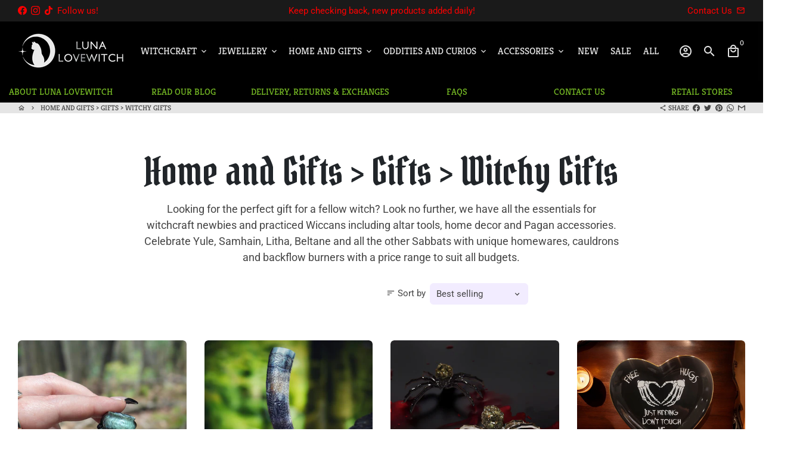

--- FILE ---
content_type: text/html; charset=utf-8
request_url: https://www.lunalovewitch.com.au/collections/home-and-gifts-gifts-witchy-gifts
body_size: 44309
content:
<!doctype html>
<html lang="en">
  <head>
    <!-- Basic page needs -->
    <meta charset="utf-8">
    <meta http-equiv="X-UA-Compatible" content="IE=edge,chrome=1">
    <meta name="viewport" content="width=device-width,initial-scale=1,maximum-scale=1,shrink-to-fit=no">
    <meta name="theme-color" content="#FFFFFF">
    <meta name="apple-mobile-web-app-capable" content="yes">
    <meta name="mobile-web-app-capable" content="yes">
    <meta name="author" content="Debutify">

    <!-- Preconnect external resources -->
    <link rel="preconnect" href="https://cdn.shopify.com" crossorigin>
    <link rel="preconnect" href="https://fonts.shopifycdn.com" crossorigin>
    <link rel="preconnect" href="https://shop.app" crossorigin>
    <link rel="preconnect" href="https://monorail-edge.shopifysvc.com"><link rel="preconnect" href="https://debutify.com"><!-- Preload assets -->
    <link rel="preload" href="//www.lunalovewitch.com.au/cdn/shop/t/2/assets/theme.scss.css?v=8623361252375876821742848731" as="style">
    <link rel="preload" as="font" href="//www.lunalovewitch.com.au/cdn/fonts/kreon/kreon_n4.570ad20eba90c3dea7645de7ac52a4f3c1c6c33e.woff2" type="font/woff2" crossorigin>
    <link rel="preload" as="font" href="//www.lunalovewitch.com.au/cdn/fonts/kreon/kreon_n4.570ad20eba90c3dea7645de7ac52a4f3c1c6c33e.woff2" type="font/woff2" crossorigin>
    <link rel="preload" as="font" href="//www.lunalovewitch.com.au/cdn/fonts/roboto/roboto_n4.2019d890f07b1852f56ce63ba45b2db45d852cba.woff2" type="font/woff2" crossorigin>
    <link rel="preload" as="font" href="//www.lunalovewitch.com.au/cdn/shop/t/2/assets/material-icons-outlined.woff2?v=141032514307594503641689315264" type="font/woff2" crossorigin>
    <link rel="preload" href="//www.lunalovewitch.com.au/cdn/shop/t/2/assets/jquery-2.2.3.min.js?v=40203790232134668251689315304" as="script">
    <link rel="preload" href="//www.lunalovewitch.com.au/cdn/shop/t/2/assets/theme.min.js?v=153792277705935674001689315304" as="script">
    <link rel="preload" href="//www.lunalovewitch.com.au/cdn/shop/t/2/assets/lazysizes.min.js?v=46221891067352676611689315264" as="script">
    <link rel="preload" href="//www.lunalovewitch.com.au/cdn/shop/t/2/assets/dbtfy-addons.min.js?v=117962504491085571361742848731" as="script"><link rel="canonical" href="https://www.lunalovewitch.com.au/collections/home-and-gifts-gifts-witchy-gifts"><!-- Fav icon --><link sizes="192x192" rel="shortcut icon" type="image/png" id="favicon" href="//www.lunalovewitch.com.au/cdn/shop/files/LLW_Logo_24501e99-3fe6-42f4-848b-64b50eb6d8bf_100x100_crop_center.png?v=1710560148">

    <!-- Title and description -->
    <title>
      Home and Gifts &gt; Gifts &gt; Witchy Gifts &ndash; Luna Lovewitch
    </title><meta name="description" content="Looking for the perfect gift for a fellow witch? Look no further, we have all the essentials for witchcraft newbies and practiced Wiccans including altar tools, home decor and Pagan accessories. Celebrate Yule, Samhain, Litha, Beltane and all the other Sabbats with unique homewares, cauldrons and backflow burners with "><!-- Social meta --><!-- /snippets/social-meta-tags.liquid --><meta property="og:site_name" content="Luna Lovewitch">
<meta property="og:url" content="https://www.lunalovewitch.com.au/collections/home-and-gifts-gifts-witchy-gifts">
<meta property="og:title" content="Home and Gifts &gt; Gifts &gt; Witchy Gifts">
<meta property="og:type" content="product.group">
<meta property="og:description" content="Looking for the perfect gift for a fellow witch? Look no further, we have all the essentials for witchcraft newbies and practiced Wiccans including altar tools, home decor and Pagan accessories. Celebrate Yule, Samhain, Litha, Beltane and all the other Sabbats with unique homewares, cauldrons and backflow burners with "><meta property="og:image" content="http://www.lunalovewitch.com.au/cdn/shop/files/LLW_Logo_d7d87f83-f1d8-4b0d-9fc4-ac94ded2f9ef_1200x1200.png?v=1710987092">
<meta property="og:image:secure_url" content="https://www.lunalovewitch.com.au/cdn/shop/files/LLW_Logo_d7d87f83-f1d8-4b0d-9fc4-ac94ded2f9ef_1200x1200.png?v=1710987092"><meta name="twitter:card" content="summary_large_image">
<meta name="twitter:title" content="Home and Gifts &gt; Gifts &gt; Witchy Gifts">
<meta name="twitter:description" content="Looking for the perfect gift for a fellow witch? Look no further, we have all the essentials for witchcraft newbies and practiced Wiccans including altar tools, home decor and Pagan accessories. Celebrate Yule, Samhain, Litha, Beltane and all the other Sabbats with unique homewares, cauldrons and backflow burners with ">
<!-- CSS  -->
    <link href="//www.lunalovewitch.com.au/cdn/shop/t/2/assets/theme.scss.css?v=8623361252375876821742848731" rel="stylesheet" type="text/css" media="all" />
<!-- Load fonts independently to prevent rendering blocks -->
    <style>
      @font-face {
  font-family: Kreon;
  font-weight: 400;
  font-style: normal;
  font-display: swap;
  src: url("//www.lunalovewitch.com.au/cdn/fonts/kreon/kreon_n4.570ad20eba90c3dea7645de7ac52a4f3c1c6c33e.woff2") format("woff2"),
       url("//www.lunalovewitch.com.au/cdn/fonts/kreon/kreon_n4.a3249a05e2436381e6b24f71b541c24962627167.woff") format("woff");
}

      @font-face {
  font-family: Kreon;
  font-weight: 400;
  font-style: normal;
  font-display: swap;
  src: url("//www.lunalovewitch.com.au/cdn/fonts/kreon/kreon_n4.570ad20eba90c3dea7645de7ac52a4f3c1c6c33e.woff2") format("woff2"),
       url("//www.lunalovewitch.com.au/cdn/fonts/kreon/kreon_n4.a3249a05e2436381e6b24f71b541c24962627167.woff") format("woff");
}

      @font-face {
  font-family: Roboto;
  font-weight: 400;
  font-style: normal;
  font-display: swap;
  src: url("//www.lunalovewitch.com.au/cdn/fonts/roboto/roboto_n4.2019d890f07b1852f56ce63ba45b2db45d852cba.woff2") format("woff2"),
       url("//www.lunalovewitch.com.au/cdn/fonts/roboto/roboto_n4.238690e0007583582327135619c5f7971652fa9d.woff") format("woff");
}

      @font-face {
  font-family: Roboto;
  font-weight: 700;
  font-style: normal;
  font-display: swap;
  src: url("//www.lunalovewitch.com.au/cdn/fonts/roboto/roboto_n7.f38007a10afbbde8976c4056bfe890710d51dec2.woff2") format("woff2"),
       url("//www.lunalovewitch.com.au/cdn/fonts/roboto/roboto_n7.94bfdd3e80c7be00e128703d245c207769d763f9.woff") format("woff");
}

      @font-face {
  font-family: Roboto;
  font-weight: 400;
  font-style: italic;
  font-display: swap;
  src: url("//www.lunalovewitch.com.au/cdn/fonts/roboto/roboto_i4.57ce898ccda22ee84f49e6b57ae302250655e2d4.woff2") format("woff2"),
       url("//www.lunalovewitch.com.au/cdn/fonts/roboto/roboto_i4.b21f3bd061cbcb83b824ae8c7671a82587b264bf.woff") format("woff");
}

      @font-face {
  font-family: Roboto;
  font-weight: 700;
  font-style: italic;
  font-display: swap;
  src: url("//www.lunalovewitch.com.au/cdn/fonts/roboto/roboto_i7.7ccaf9410746f2c53340607c42c43f90a9005937.woff2") format("woff2"),
       url("//www.lunalovewitch.com.au/cdn/fonts/roboto/roboto_i7.49ec21cdd7148292bffea74c62c0df6e93551516.woff") format("woff");
}

      @font-face {
  font-family: Kreon;
  font-weight: 700;
  font-style: normal;
  font-display: swap;
  src: url("//www.lunalovewitch.com.au/cdn/fonts/kreon/kreon_n7.e494fa69aa6006850ca006ad73df93cff278ed5d.woff2") format("woff2"),
       url("//www.lunalovewitch.com.au/cdn/fonts/kreon/kreon_n7.a2e18ef08ee9e1b604dfbbc3ecd8f7a0dde7ac73.woff") format("woff");
}

      @font-face {
        font-family: Material Icons Outlined;
        font-weight: 400;
        font-style: normal;
        font-display: block;
        src: url(//www.lunalovewitch.com.au/cdn/shop/t/2/assets/material-icons-outlined.woff2?v=141032514307594503641689315264) format("woff2");
      }
    </style>

    <!-- Google Tag Manager --><!-- Theme strings and settings --><script>
  window.theme = window.theme || {};

  theme.routes = {
    predictive_search_url: "\/search\/suggest",
    cart_url: "\/cart"
  };

  theme.settings = {
    cartType: "drawer",
    enableCartMessage: false,
    saleType: "amount",
    stickyHeader: false,
    heightHeader: 100,
    heightHeaderMobile: 60,
    icon: "material-icons-outlined",
    currencyOriginalPrice: true,
    customCurrency: false,
    facebookPageId: "",
    dbtfyATCAnimationType: "heartBeat",
    dbtfyATCAnimationInterval: 10,
    dbtfyShopProtectImage: true,
    dbtfyShopProtectDrag: true,
    dbtfyShopProtectTextProduct: true,
    dbtfyShopProtectTextArticle: true,
    dbtfyShopProtectCollection: true,
    dbtfySkipCart: false,
    isSearchEnabled: true,
    enableHistoryState: true,
    customScript: "",
    dbtfyInactiveTabFirstMessage: "🔥 Don\u0026#39;t forget this...",
    dbtfyInactiveTabSecondMessage: "🔥 Come back!",
    dbtfyInactiveTabDelay: 1,
    faviconImage: "\/\/www.lunalovewitch.com.au\/cdn\/shop\/files\/LLW_Logo_24501e99-3fe6-42f4-848b-64b50eb6d8bf_100x100_crop_center.png?v=1710560148",
    cartFaviconImage:"",
    dbtfyCartSavings: true,
    dbtfyCookieBoxEUOnly: false,
    dbtfyGiftWrap: false,
    dbtfyDeliveryDateRequired: false,
    dbtfyOrderFeedbackRequired: false
  };

  theme.variables = {
    small: 769,
    postSmall: 769.1,
    animationDuration: 600,
    animationSlow: 1000,
    transitionSpeed: 300,
    addonsLink: "\/\/www.lunalovewitch.com.au\/cdn\/shop\/t\/2\/assets\/dbtfy-addons.min.js?v=117962504491085571361742848731",
    fastClickPluginLink: "\/\/www.lunalovewitch.com.au\/cdn\/shop\/t\/2\/assets\/FastClick.js?v=80848051190165111191689315264",
    jQueryUIPluginLink: "\/\/www.lunalovewitch.com.au\/cdn\/shop\/t\/2\/assets\/jquery-ui.min.js?v=70596825350812787271689315263",
    jQueryUIAutocompletePluginLink: "\/\/www.lunalovewitch.com.au\/cdn\/shop\/t\/2\/assets\/jquery.ui.autocomplete.scroll.min.js?v=65694924680175604831689315264",
    jQueryExitIntentPluginLink: "\/\/www.lunalovewitch.com.au\/cdn\/shop\/t\/2\/assets\/jquery.exitintent.min.js?v=141936771459652646111689315264",
    trackingPluginLink: "\/\/www.17track.net\/externalcall.js",
    speedBoosterPluginLink: "\/\/www.lunalovewitch.com.au\/cdn\/shop\/t\/2\/assets\/instant.page.min.js?v=48382595191374339231689315264",
    ajaxinatePluginLink: "\/\/www.lunalovewitch.com.au\/cdn\/shop\/t\/2\/assets\/infinite-scroll.min.js?v=117414503875394727771689315264",
    datePickerPluginLink: "\/\/www.lunalovewitch.com.au\/cdn\/shop\/t\/2\/assets\/flatpickr.min.js?v=102895051017460611671689315264",
    cartCount: 0,
    shopLocales: [{"shop_locale":{"locale":"en","enabled":true,"primary":true,"published":true}}],
    productPlaceholderSvg: "\u003csvg class=\"placeholder-svg\" xmlns=\"http:\/\/www.w3.org\/2000\/svg\" viewBox=\"0 0 525.5 525.5\"\u003e\u003cpath d=\"M375.5 345.2c0-.1 0-.1 0 0 0-.1 0-.1 0 0-1.1-2.9-2.3-5.5-3.4-7.8-1.4-4.7-2.4-13.8-.5-19.8 3.4-10.6 3.6-40.6 1.2-54.5-2.3-14-12.3-29.8-18.5-36.9-5.3-6.2-12.8-14.9-15.4-17.9 8.6-5.6 13.3-13.3 14-23 0-.3 0-.6.1-.8.4-4.1-.6-9.9-3.9-13.5-2.1-2.3-4.8-3.5-8-3.5h-54.9c-.8-7.1-3-13-5.2-17.5-6.8-13.9-12.5-16.5-21.2-16.5h-.7c-8.7 0-14.4 2.5-21.2 16.5-2.2 4.5-4.4 10.4-5.2 17.5h-48.5c-3.2 0-5.9 1.2-8 3.5-3.2 3.6-4.3 9.3-3.9 13.5 0 .2 0 .5.1.8.7 9.8 5.4 17.4 14 23-2.6 3.1-10.1 11.7-15.4 17.9-6.1 7.2-16.1 22.9-18.5 36.9-2.2 13.3-1.2 47.4 1 54.9 1.1 3.8 1.4 14.5-.2 19.4-1.2 2.4-2.3 5-3.4 7.9-4.4 11.6-6.2 26.3-5 32.6 1.8 9.9 16.5 14.4 29.4 14.4h176.8c12.9 0 27.6-4.5 29.4-14.4 1.2-6.5-.5-21.1-5-32.7zm-97.7-178c.3-3.2.8-10.6-.2-18 2.4 4.3 5 10.5 5.9 18h-5.7zm-36.3-17.9c-1 7.4-.5 14.8-.2 18h-5.7c.9-7.5 3.5-13.7 5.9-18zm4.5-6.9c0-.1.1-.2.1-.4 4.4-5.3 8.4-5.8 13.1-5.8h.7c4.7 0 8.7.6 13.1 5.8 0 .1 0 .2.1.4 3.2 8.9 2.2 21.2 1.8 25h-30.7c-.4-3.8-1.3-16.1 1.8-25zm-70.7 42.5c0-.3 0-.6-.1-.9-.3-3.4.5-8.4 3.1-11.3 1-1.1 2.1-1.7 3.4-2.1l-.6.6c-2.8 3.1-3.7 8.1-3.3 11.6 0 .2 0 .5.1.8.3 3.5.9 11.7 10.6 18.8.3.2.8.2 1-.2.2-.3.2-.8-.2-1-9.2-6.7-9.8-14.4-10-17.7 0-.3 0-.6-.1-.8-.3-3.2.5-7.7 3-10.5.8-.8 1.7-1.5 2.6-1.9h155.7c1 .4 1.9 1.1 2.6 1.9 2.5 2.8 3.3 7.3 3 10.5 0 .2 0 .5-.1.8-.3 3.6-1 13.1-13.8 20.1-.3.2-.5.6-.3 1 .1.2.4.4.6.4.1 0 .2 0 .3-.1 13.5-7.5 14.3-17.5 14.6-21.3 0-.3 0-.5.1-.8.4-3.5-.5-8.5-3.3-11.6l-.6-.6c1.3.4 2.5 1.1 3.4 2.1 2.6 2.9 3.5 7.9 3.1 11.3 0 .3 0 .6-.1.9-1.5 20.9-23.6 31.4-65.5 31.4h-43.8c-41.8 0-63.9-10.5-65.4-31.4zm91 89.1h-7c0-1.5 0-3-.1-4.2-.2-12.5-2.2-31.1-2.7-35.1h3.6c.8 0 1.4-.6 1.4-1.4v-14.1h2.4v14.1c0 .8.6 1.4 1.4 1.4h3.7c-.4 3.9-2.4 22.6-2.7 35.1v4.2zm65.3 11.9h-16.8c-.4 0-.7.3-.7.7 0 .4.3.7.7.7h16.8v2.8h-62.2c0-.9-.1-1.9-.1-2.8h33.9c.4 0 .7-.3.7-.7 0-.4-.3-.7-.7-.7h-33.9c-.1-3.2-.1-6.3-.1-9h62.5v9zm-12.5 24.4h-6.3l.2-1.6h5.9l.2 1.6zm-5.8-4.5l1.6-12.3h2l1.6 12.3h-5.2zm-57-19.9h-62.4v-9h62.5c0 2.7 0 5.8-.1 9zm-62.4 1.4h62.4c0 .9-.1 1.8-.1 2.8H194v-2.8zm65.2 0h7.3c0 .9.1 1.8.1 2.8H259c.1-.9.1-1.8.1-2.8zm7.2-1.4h-7.2c.1-3.2.1-6.3.1-9h7c0 2.7 0 5.8.1 9zm-7.7-66.7v6.8h-9v-6.8h9zm-8.9 8.3h9v.7h-9v-.7zm0 2.1h9v2.3h-9v-2.3zm26-1.4h-9v-.7h9v.7zm-9 3.7v-2.3h9v2.3h-9zm9-5.9h-9v-6.8h9v6.8zm-119.3 91.1c-2.1-7.1-3-40.9-.9-53.6 2.2-13.5 11.9-28.6 17.8-35.6 5.6-6.5 13.5-15.7 15.7-18.3 11.4 6.4 28.7 9.6 51.8 9.6h6v14.1c0 .8.6 1.4 1.4 1.4h5.4c.3 3.1 2.4 22.4 2.7 35.1 0 1.2.1 2.6.1 4.2h-63.9c-.8 0-1.4.6-1.4 1.4v16.1c0 .8.6 1.4 1.4 1.4H256c-.8 11.8-2.8 24.7-8 33.3-2.6 4.4-4.9 8.5-6.9 12.2-.4.7-.1 1.6.6 1.9.2.1.4.2.6.2.5 0 1-.3 1.3-.8 1.9-3.7 4.2-7.7 6.8-12.1 5.4-9.1 7.6-22.5 8.4-34.7h7.8c.7 11.2 2.6 23.5 7.1 32.4.2.5.8.8 1.3.8.2 0 .4 0 .6-.2.7-.4 1-1.2.6-1.9-4.3-8.5-6.1-20.3-6.8-31.1H312l-2.4 18.6c-.1.4.1.8.3 1.1.3.3.7.5 1.1.5h9.6c.4 0 .8-.2 1.1-.5.3-.3.4-.7.3-1.1l-2.4-18.6H333c.8 0 1.4-.6 1.4-1.4v-16.1c0-.8-.6-1.4-1.4-1.4h-63.9c0-1.5 0-2.9.1-4.2.2-12.7 2.3-32 2.7-35.1h5.2c.8 0 1.4-.6 1.4-1.4v-14.1h6.2c23.1 0 40.4-3.2 51.8-9.6 2.3 2.6 10.1 11.8 15.7 18.3 5.9 6.9 15.6 22.1 17.8 35.6 2.2 13.4 2 43.2-1.1 53.1-1.2 3.9-1.4 8.7-1 13-1.7-2.8-2.9-4.4-3-4.6-.2-.3-.6-.5-.9-.6h-.5c-.2 0-.4.1-.5.2-.6.5-.8 1.4-.3 2 0 0 .2.3.5.8 1.4 2.1 5.6 8.4 8.9 16.7h-42.9v-43.8c0-.8-.6-1.4-1.4-1.4s-1.4.6-1.4 1.4v44.9c0 .1-.1.2-.1.3 0 .1 0 .2.1.3v9c-1.1 2-3.9 3.7-10.5 3.7h-7.5c-.4 0-.7.3-.7.7 0 .4.3.7.7.7h7.5c5 0 8.5-.9 10.5-2.8-.1 3.1-1.5 6.5-10.5 6.5H210.4c-9 0-10.5-3.4-10.5-6.5 2 1.9 5.5 2.8 10.5 2.8h67.4c.4 0 .7-.3.7-.7 0-.4-.3-.7-.7-.7h-67.4c-6.7 0-9.4-1.7-10.5-3.7v-54.5c0-.8-.6-1.4-1.4-1.4s-1.4.6-1.4 1.4v43.8h-43.6c4.2-10.2 9.4-17.4 9.5-17.5.5-.6.3-1.5-.3-2s-1.5-.3-2 .3c-.1.2-1.4 2-3.2 5 .1-4.9-.4-10.2-1.1-12.8zm221.4 60.2c-1.5 8.3-14.9 12-26.6 12H174.4c-11.8 0-25.1-3.8-26.6-12-1-5.7.6-19.3 4.6-30.2H197v9.8c0 6.4 4.5 9.7 13.4 9.7h105.4c8.9 0 13.4-3.3 13.4-9.7v-9.8h44c4 10.9 5.6 24.5 4.6 30.2z\"\/\u003e\u003cpath d=\"M286.1 359.3c0 .4.3.7.7.7h14.7c.4 0 .7-.3.7-.7 0-.4-.3-.7-.7-.7h-14.7c-.3 0-.7.3-.7.7zm5.3-145.6c13.5-.5 24.7-2.3 33.5-5.3.4-.1.6-.5.4-.9-.1-.4-.5-.6-.9-.4-8.6 3-19.7 4.7-33 5.2-.4 0-.7.3-.7.7 0 .4.3.7.7.7zm-11.3.1c.4 0 .7-.3.7-.7 0-.4-.3-.7-.7-.7H242c-19.9 0-35.3-2.5-45.9-7.4-.4-.2-.8 0-.9.3-.2.4 0 .8.3.9 10.8 5 26.4 7.5 46.5 7.5h38.1zm-7.2 116.9c.4.1.9.1 1.4.1 1.7 0 3.4-.7 4.7-1.9 1.4-1.4 1.9-3.2 1.5-5-.2-.8-.9-1.2-1.7-1.1-.8.2-1.2.9-1.1 1.7.3 1.2-.4 2-.7 2.4-.9.9-2.2 1.3-3.4 1-.8-.2-1.5.3-1.7 1.1s.2 1.5 1 1.7z\"\/\u003e\u003cpath d=\"M275.5 331.6c-.8 0-1.4.6-1.5 1.4 0 .8.6 1.4 1.4 1.5h.3c3.6 0 7-2.8 7.7-6.3.2-.8-.4-1.5-1.1-1.7-.8-.2-1.5.4-1.7 1.1-.4 2.3-2.8 4.2-5.1 4zm5.4 1.6c-.6.5-.6 1.4-.1 2 1.1 1.3 2.5 2.2 4.2 2.8.2.1.3.1.5.1.6 0 1.1-.3 1.3-.9.3-.7-.1-1.6-.8-1.8-1.2-.5-2.2-1.2-3-2.1-.6-.6-1.5-.6-2.1-.1zm-38.2 12.7c.5 0 .9 0 1.4-.1.8-.2 1.3-.9 1.1-1.7-.2-.8-.9-1.3-1.7-1.1-1.2.3-2.5-.1-3.4-1-.4-.4-1-1.2-.8-2.4.2-.8-.3-1.5-1.1-1.7-.8-.2-1.5.3-1.7 1.1-.4 1.8.1 3.7 1.5 5 1.2 1.2 2.9 1.9 4.7 1.9z\"\/\u003e\u003cpath d=\"M241.2 349.6h.3c.8 0 1.4-.7 1.4-1.5s-.7-1.4-1.5-1.4c-2.3.1-4.6-1.7-5.1-4-.2-.8-.9-1.3-1.7-1.1-.8.2-1.3.9-1.1 1.7.7 3.5 4.1 6.3 7.7 6.3zm-9.7 3.6c.2 0 .3 0 .5-.1 1.6-.6 3-1.6 4.2-2.8.5-.6.5-1.5-.1-2s-1.5-.5-2 .1c-.8.9-1.8 1.6-3 2.1-.7.3-1.1 1.1-.8 1.8 0 .6.6.9 1.2.9z\"\/\u003e\u003c\/svg\u003e"
  };

  theme.strings = {
    zoomClose: "Close (Esc)",
    zoomPrev: "Previous (Left arrow key)",
    zoomNext: "Next (Right arrow key)",
    moneyFormat: "${{amount}}",
    moneyWithCurrencyFormat: "${{amount}} AUD",
    currencyFormat: "money_format",
    saveFormat: "Save {{ saved_amount }}",
    addressError: "Error looking up that address",
    addressNoResults: "No results for that address",
    addressQueryLimit: "You have exceeded the Google API usage limit. Consider upgrading to a \u003ca href=\"https:\/\/developers.google.com\/maps\/premium\/usage-limits\"\u003ePremium Plan\u003c\/a\u003e.",
    authError: "There was a problem authenticating your Google Maps account.",
    cartCookie: "Enable cookies to use the shopping cart",
    addToCart: "Add to Cart",
    soldOut: "Sold Out",
    unavailable: "Unavailable",
    regularPrice: "Regular price",
    salePrice: "Sale price",
    saveLabel: "Save {{ saved_amount }}",
    quantityLabel: "Quantity",
    closeText: "close (esc)",
    shopCurrency: "AUD",
    months: {
      full: {
        1: "January",
        2: "February",
        3: "March",
        4: "April",
        5: "May",
        6: "June",
        7: "July",
        8: "August",
        9: "September",
        10: "October",
        11: "November",
        12: "December"
      },
      short: {
        1: "Jan",
        2: "Feb",
        3: "Mar",
        4: "Apr",
        5: "May",
        6: "Jun",
        7: "Jul",
        8: "Aug",
        9: "Sep",
        10: "Oct",
        11: "Nov",
        12: "Dec"
      }
    },
    weekdays: {
      full: {
        0: "Sunday",
        1: "Monday",
        2: "Tuesday",
        3: "Wednesday",
        4: "Thursday",
        5: "Friday",
        6: "Saturday"
      },
      short: {
        0: "Sun",
        1: "Mon",
        2: "Tue",
        3: "Wed",
        4: "Thu",
        5: "Fri",
        6: "Sat"
      }
    },
    agreeTermsWarningMessage: "You must agree with the terms and conditions of sales to check out.",
    deliveryDateWarningMessage: "Make a selection to continue",shopPrimaryLocale: "en",};

  theme.addons = {"addons": {"dbtfy_addtocart_animation": true,"dbtfy_age_check": false, "dbtfy_agree_to_terms": false,"dbtfy_automatic_geolocation": false,"dbtfy_back_in_stock": false,"dbtfy_back_to_top": true,"dbtfy_cart_favicon": true,"dbtfy_cart_discount": true,"dbtfy_cart_goal": true,"dbtfy_cart_notification": false,"dbtfy_cart_reminder": true,"dbtfy_cart_savings": true,"dbtfy_cart_upsell": false,"dbtfy_collection_addtocart": true,"dbtfy_collection_filters": true,"dbtfy_color_swatches": false,"dbtfy_cookie_box": false,"dbtfy_custom_currencies": false,"dbtfy_customizable_products": true,"dbtfy_delivery_date": false,"dbtfy_delivery_time": false,"dbtfy_discount_saved": true,"dbtfy_facebook_messenger": false,"dbtfy_faq_page": true,"dbtfy_gift_wrap": false,"dbtfy_infinite_scroll": true,"dbtfy_inactive_tab_message": false,"dbtfy_instagram_feed": false,"dbtfy_inventory_quantity": false,"dbtfy_linked_options": false ,"dbtfy_mega_menu": true,"dbtfy_menu_bar": true,"dbtfy_minimum_order": false,"dbtfy_newsletter_popup": false,"dbtfy_order_feedback": false,"dbtfy_order_tracking": true,"dbtfy_page_speed_booster": true,"dbtfy_page_transition": false,"dbtfy_pricing_table": false,"dbtfy_product_bullet_points": true,"dbtfy_product_image_crop": true,"dbtfy_product_swatches": true,"dbtfy_product_tabs": true,"dbtfy_quantity_breaks": false,"dbtfy_quick_compare": false,"dbtfy_quick_view": true,"dbtfy_recently_viewed": true,"dbtfy_remove_debutify_branding": false,"dbtfy_shop_protect": false,"dbtfy_show_second_image_on_hover": true,"dbtfy_skip_cart": false,"dbtfy_size_chart": true,"dbtfy_smart_search": true,"dbtfy_social_discount": false,"dbtfy_sticky_addtocart": true,"dbtfy_sticky_header": false,"dbtfy_synced_variant_image": true,"dbtfy_trust_badge": false,"dbtfy_upsell_bundles": false,"dbtfy_upsell_popup": false,"dbtfy_wish_list": true}}



  window.lazySizesConfig = window.lazySizesConfig || {};
  window.lazySizesConfig.customMedia = {
    "--small": `(max-width: ${theme.variables.small}px)`
  };
</script>
<!-- JS --><script>
  document.addEventListener("dbtfy:loaded",(d=>{window.enabledAddons=d.detail.enabledAddons,window.pAmount=d.detail.premiumAddons||100,window.sAmount=d.detail.standardAddons||100,window.plan=d.detail.plan}));
</script><script src="//www.lunalovewitch.com.au/cdn/shop/t/2/assets/jquery-2.2.3.min.js?v=40203790232134668251689315304" type="text/javascript"></script>

    <script src="//www.lunalovewitch.com.au/cdn/shop/t/2/assets/theme.min.js?v=153792277705935674001689315304" defer="defer"></script>

    <script src="//www.lunalovewitch.com.au/cdn/shop/t/2/assets/lazysizes.min.js?v=46221891067352676611689315264" async="async"></script><!-- Header hook for plugins -->
    <script>window.performance && window.performance.mark && window.performance.mark('shopify.content_for_header.start');</script><meta name="google-site-verification" content="8Qxd4EN5_tJshC2qO6tCSuuy1mUjgiDHTJgBGH6eznM">
<meta id="shopify-digital-wallet" name="shopify-digital-wallet" content="/79844901176/digital_wallets/dialog">
<meta name="shopify-checkout-api-token" content="e8a7dd6fa648e89f73f754f4fd3ae6b3">
<meta id="in-context-paypal-metadata" data-shop-id="79844901176" data-venmo-supported="false" data-environment="production" data-locale="en_US" data-paypal-v4="true" data-currency="AUD">
<link rel="alternate" type="application/atom+xml" title="Feed" href="/collections/home-and-gifts-gifts-witchy-gifts.atom" />
<link rel="alternate" type="application/json+oembed" href="https://www.lunalovewitch.com.au/collections/home-and-gifts-gifts-witchy-gifts.oembed">
<script async="async" src="/checkouts/internal/preloads.js?locale=en-AU"></script>
<link rel="preconnect" href="https://shop.app" crossorigin="anonymous">
<script async="async" src="https://shop.app/checkouts/internal/preloads.js?locale=en-AU&shop_id=79844901176" crossorigin="anonymous"></script>
<script id="apple-pay-shop-capabilities" type="application/json">{"shopId":79844901176,"countryCode":"AU","currencyCode":"AUD","merchantCapabilities":["supports3DS"],"merchantId":"gid:\/\/shopify\/Shop\/79844901176","merchantName":"Luna Lovewitch","requiredBillingContactFields":["postalAddress","email"],"requiredShippingContactFields":["postalAddress","email"],"shippingType":"shipping","supportedNetworks":["visa","masterCard","amex","jcb"],"total":{"type":"pending","label":"Luna Lovewitch","amount":"1.00"},"shopifyPaymentsEnabled":true,"supportsSubscriptions":true}</script>
<script id="shopify-features" type="application/json">{"accessToken":"e8a7dd6fa648e89f73f754f4fd3ae6b3","betas":["rich-media-storefront-analytics"],"domain":"www.lunalovewitch.com.au","predictiveSearch":true,"shopId":79844901176,"locale":"en"}</script>
<script>var Shopify = Shopify || {};
Shopify.shop = "lunalovewitch.myshopify.com";
Shopify.locale = "en";
Shopify.currency = {"active":"AUD","rate":"1.0"};
Shopify.country = "AU";
Shopify.theme = {"name":"Thecrystalandwellnesswarehouse.myshopify.com de...","id":155041366328,"schema_name":"Debutify","schema_version":"5.0","theme_store_id":null,"role":"main"};
Shopify.theme.handle = "null";
Shopify.theme.style = {"id":null,"handle":null};
Shopify.cdnHost = "www.lunalovewitch.com.au/cdn";
Shopify.routes = Shopify.routes || {};
Shopify.routes.root = "/";</script>
<script type="module">!function(o){(o.Shopify=o.Shopify||{}).modules=!0}(window);</script>
<script>!function(o){function n(){var o=[];function n(){o.push(Array.prototype.slice.apply(arguments))}return n.q=o,n}var t=o.Shopify=o.Shopify||{};t.loadFeatures=n(),t.autoloadFeatures=n()}(window);</script>
<script>
  window.ShopifyPay = window.ShopifyPay || {};
  window.ShopifyPay.apiHost = "shop.app\/pay";
  window.ShopifyPay.redirectState = null;
</script>
<script id="shop-js-analytics" type="application/json">{"pageType":"collection"}</script>
<script defer="defer" async type="module" src="//www.lunalovewitch.com.au/cdn/shopifycloud/shop-js/modules/v2/client.init-shop-cart-sync_COMZFrEa.en.esm.js"></script>
<script defer="defer" async type="module" src="//www.lunalovewitch.com.au/cdn/shopifycloud/shop-js/modules/v2/chunk.common_CdXrxk3f.esm.js"></script>
<script type="module">
  await import("//www.lunalovewitch.com.au/cdn/shopifycloud/shop-js/modules/v2/client.init-shop-cart-sync_COMZFrEa.en.esm.js");
await import("//www.lunalovewitch.com.au/cdn/shopifycloud/shop-js/modules/v2/chunk.common_CdXrxk3f.esm.js");

  window.Shopify.SignInWithShop?.initShopCartSync?.({"fedCMEnabled":true,"windoidEnabled":true});

</script>
<script>
  window.Shopify = window.Shopify || {};
  if (!window.Shopify.featureAssets) window.Shopify.featureAssets = {};
  window.Shopify.featureAssets['shop-js'] = {"shop-cart-sync":["modules/v2/client.shop-cart-sync_CRSPkpKa.en.esm.js","modules/v2/chunk.common_CdXrxk3f.esm.js"],"init-fed-cm":["modules/v2/client.init-fed-cm_DO1JVZ96.en.esm.js","modules/v2/chunk.common_CdXrxk3f.esm.js"],"init-windoid":["modules/v2/client.init-windoid_hXardXh0.en.esm.js","modules/v2/chunk.common_CdXrxk3f.esm.js"],"init-shop-email-lookup-coordinator":["modules/v2/client.init-shop-email-lookup-coordinator_jpxQlUsx.en.esm.js","modules/v2/chunk.common_CdXrxk3f.esm.js"],"shop-toast-manager":["modules/v2/client.shop-toast-manager_C-K0q6-t.en.esm.js","modules/v2/chunk.common_CdXrxk3f.esm.js"],"shop-button":["modules/v2/client.shop-button_B6dBoDg5.en.esm.js","modules/v2/chunk.common_CdXrxk3f.esm.js"],"shop-login-button":["modules/v2/client.shop-login-button_BHRMsoBb.en.esm.js","modules/v2/chunk.common_CdXrxk3f.esm.js","modules/v2/chunk.modal_C89cmTvN.esm.js"],"shop-cash-offers":["modules/v2/client.shop-cash-offers_p6Pw3nax.en.esm.js","modules/v2/chunk.common_CdXrxk3f.esm.js","modules/v2/chunk.modal_C89cmTvN.esm.js"],"avatar":["modules/v2/client.avatar_BTnouDA3.en.esm.js"],"init-shop-cart-sync":["modules/v2/client.init-shop-cart-sync_COMZFrEa.en.esm.js","modules/v2/chunk.common_CdXrxk3f.esm.js"],"init-shop-for-new-customer-accounts":["modules/v2/client.init-shop-for-new-customer-accounts_BNQiNx4m.en.esm.js","modules/v2/client.shop-login-button_BHRMsoBb.en.esm.js","modules/v2/chunk.common_CdXrxk3f.esm.js","modules/v2/chunk.modal_C89cmTvN.esm.js"],"pay-button":["modules/v2/client.pay-button_CRuQ9trT.en.esm.js","modules/v2/chunk.common_CdXrxk3f.esm.js"],"init-customer-accounts-sign-up":["modules/v2/client.init-customer-accounts-sign-up_Q1yheB3t.en.esm.js","modules/v2/client.shop-login-button_BHRMsoBb.en.esm.js","modules/v2/chunk.common_CdXrxk3f.esm.js","modules/v2/chunk.modal_C89cmTvN.esm.js"],"checkout-modal":["modules/v2/client.checkout-modal_DtXVhFgQ.en.esm.js","modules/v2/chunk.common_CdXrxk3f.esm.js","modules/v2/chunk.modal_C89cmTvN.esm.js"],"init-customer-accounts":["modules/v2/client.init-customer-accounts_B5rMd0lj.en.esm.js","modules/v2/client.shop-login-button_BHRMsoBb.en.esm.js","modules/v2/chunk.common_CdXrxk3f.esm.js","modules/v2/chunk.modal_C89cmTvN.esm.js"],"lead-capture":["modules/v2/client.lead-capture_CmGCXBh3.en.esm.js","modules/v2/chunk.common_CdXrxk3f.esm.js","modules/v2/chunk.modal_C89cmTvN.esm.js"],"shop-follow-button":["modules/v2/client.shop-follow-button_CV5C02lv.en.esm.js","modules/v2/chunk.common_CdXrxk3f.esm.js","modules/v2/chunk.modal_C89cmTvN.esm.js"],"shop-login":["modules/v2/client.shop-login_Bz_Zm_XZ.en.esm.js","modules/v2/chunk.common_CdXrxk3f.esm.js","modules/v2/chunk.modal_C89cmTvN.esm.js"],"payment-terms":["modules/v2/client.payment-terms_D7XnU2ez.en.esm.js","modules/v2/chunk.common_CdXrxk3f.esm.js","modules/v2/chunk.modal_C89cmTvN.esm.js"]};
</script>
<script id="__st">var __st={"a":79844901176,"offset":36000,"reqid":"460ded3f-1d3b-4e8b-b6b6-41918d7be3ea-1763315204","pageurl":"www.lunalovewitch.com.au\/collections\/home-and-gifts-gifts-witchy-gifts","u":"628298446542","p":"collection","rtyp":"collection","rid":468966113592};</script>
<script>window.ShopifyPaypalV4VisibilityTracking = true;</script>
<script id="captcha-bootstrap">!function(){'use strict';const t='contact',e='account',n='new_comment',o=[[t,t],['blogs',n],['comments',n],[t,'customer']],c=[[e,'customer_login'],[e,'guest_login'],[e,'recover_customer_password'],[e,'create_customer']],r=t=>t.map((([t,e])=>`form[action*='/${t}']:not([data-nocaptcha='true']) input[name='form_type'][value='${e}']`)).join(','),a=t=>()=>t?[...document.querySelectorAll(t)].map((t=>t.form)):[];function s(){const t=[...o],e=r(t);return a(e)}const i='password',u='form_key',d=['recaptcha-v3-token','g-recaptcha-response','h-captcha-response',i],f=()=>{try{return window.sessionStorage}catch{return}},m='__shopify_v',_=t=>t.elements[u];function p(t,e,n=!1){try{const o=window.sessionStorage,c=JSON.parse(o.getItem(e)),{data:r}=function(t){const{data:e,action:n}=t;return t[m]||n?{data:e,action:n}:{data:t,action:n}}(c);for(const[e,n]of Object.entries(r))t.elements[e]&&(t.elements[e].value=n);n&&o.removeItem(e)}catch(o){console.error('form repopulation failed',{error:o})}}const l='form_type',E='cptcha';function T(t){t.dataset[E]=!0}const w=window,h=w.document,L='Shopify',v='ce_forms',y='captcha';let A=!1;((t,e)=>{const n=(g='f06e6c50-85a8-45c8-87d0-21a2b65856fe',I='https://cdn.shopify.com/shopifycloud/storefront-forms-hcaptcha/ce_storefront_forms_captcha_hcaptcha.v1.5.2.iife.js',D={infoText:'Protected by hCaptcha',privacyText:'Privacy',termsText:'Terms'},(t,e,n)=>{const o=w[L][v],c=o.bindForm;if(c)return c(t,g,e,D).then(n);var r;o.q.push([[t,g,e,D],n]),r=I,A||(h.body.append(Object.assign(h.createElement('script'),{id:'captcha-provider',async:!0,src:r})),A=!0)});var g,I,D;w[L]=w[L]||{},w[L][v]=w[L][v]||{},w[L][v].q=[],w[L][y]=w[L][y]||{},w[L][y].protect=function(t,e){n(t,void 0,e),T(t)},Object.freeze(w[L][y]),function(t,e,n,w,h,L){const[v,y,A,g]=function(t,e,n){const i=e?o:[],u=t?c:[],d=[...i,...u],f=r(d),m=r(i),_=r(d.filter((([t,e])=>n.includes(e))));return[a(f),a(m),a(_),s()]}(w,h,L),I=t=>{const e=t.target;return e instanceof HTMLFormElement?e:e&&e.form},D=t=>v().includes(t);t.addEventListener('submit',(t=>{const e=I(t);if(!e)return;const n=D(e)&&!e.dataset.hcaptchaBound&&!e.dataset.recaptchaBound,o=_(e),c=g().includes(e)&&(!o||!o.value);(n||c)&&t.preventDefault(),c&&!n&&(function(t){try{if(!f())return;!function(t){const e=f();if(!e)return;const n=_(t);if(!n)return;const o=n.value;o&&e.removeItem(o)}(t);const e=Array.from(Array(32),(()=>Math.random().toString(36)[2])).join('');!function(t,e){_(t)||t.append(Object.assign(document.createElement('input'),{type:'hidden',name:u})),t.elements[u].value=e}(t,e),function(t,e){const n=f();if(!n)return;const o=[...t.querySelectorAll(`input[type='${i}']`)].map((({name:t})=>t)),c=[...d,...o],r={};for(const[a,s]of new FormData(t).entries())c.includes(a)||(r[a]=s);n.setItem(e,JSON.stringify({[m]:1,action:t.action,data:r}))}(t,e)}catch(e){console.error('failed to persist form',e)}}(e),e.submit())}));const S=(t,e)=>{t&&!t.dataset[E]&&(n(t,e.some((e=>e===t))),T(t))};for(const o of['focusin','change'])t.addEventListener(o,(t=>{const e=I(t);D(e)&&S(e,y())}));const B=e.get('form_key'),M=e.get(l),P=B&&M;t.addEventListener('DOMContentLoaded',(()=>{const t=y();if(P)for(const e of t)e.elements[l].value===M&&p(e,B);[...new Set([...A(),...v().filter((t=>'true'===t.dataset.shopifyCaptcha))])].forEach((e=>S(e,t)))}))}(h,new URLSearchParams(w.location.search),n,t,e,['guest_login'])})(!0,!0)}();</script>
<script integrity="sha256-52AcMU7V7pcBOXWImdc/TAGTFKeNjmkeM1Pvks/DTgc=" data-source-attribution="shopify.loadfeatures" defer="defer" src="//www.lunalovewitch.com.au/cdn/shopifycloud/storefront/assets/storefront/load_feature-81c60534.js" crossorigin="anonymous"></script>
<script crossorigin="anonymous" defer="defer" src="//www.lunalovewitch.com.au/cdn/shopifycloud/storefront/assets/shopify_pay/storefront-65b4c6d7.js?v=20250812"></script>
<script data-source-attribution="shopify.dynamic_checkout.dynamic.init">var Shopify=Shopify||{};Shopify.PaymentButton=Shopify.PaymentButton||{isStorefrontPortableWallets:!0,init:function(){window.Shopify.PaymentButton.init=function(){};var t=document.createElement("script");t.src="https://www.lunalovewitch.com.au/cdn/shopifycloud/portable-wallets/latest/portable-wallets.en.js",t.type="module",document.head.appendChild(t)}};
</script>
<script data-source-attribution="shopify.dynamic_checkout.buyer_consent">
  function portableWalletsHideBuyerConsent(e){var t=document.getElementById("shopify-buyer-consent"),n=document.getElementById("shopify-subscription-policy-button");t&&n&&(t.classList.add("hidden"),t.setAttribute("aria-hidden","true"),n.removeEventListener("click",e))}function portableWalletsShowBuyerConsent(e){var t=document.getElementById("shopify-buyer-consent"),n=document.getElementById("shopify-subscription-policy-button");t&&n&&(t.classList.remove("hidden"),t.removeAttribute("aria-hidden"),n.addEventListener("click",e))}window.Shopify?.PaymentButton&&(window.Shopify.PaymentButton.hideBuyerConsent=portableWalletsHideBuyerConsent,window.Shopify.PaymentButton.showBuyerConsent=portableWalletsShowBuyerConsent);
</script>
<script data-source-attribution="shopify.dynamic_checkout.cart.bootstrap">document.addEventListener("DOMContentLoaded",(function(){function t(){return document.querySelector("shopify-accelerated-checkout-cart, shopify-accelerated-checkout")}if(t())Shopify.PaymentButton.init();else{new MutationObserver((function(e,n){t()&&(Shopify.PaymentButton.init(),n.disconnect())})).observe(document.body,{childList:!0,subtree:!0})}}));
</script>
<link id="shopify-accelerated-checkout-styles" rel="stylesheet" media="screen" href="https://www.lunalovewitch.com.au/cdn/shopifycloud/portable-wallets/latest/accelerated-checkout-backwards-compat.css" crossorigin="anonymous">
<style id="shopify-accelerated-checkout-cart">
        #shopify-buyer-consent {
  margin-top: 1em;
  display: inline-block;
  width: 100%;
}

#shopify-buyer-consent.hidden {
  display: none;
}

#shopify-subscription-policy-button {
  background: none;
  border: none;
  padding: 0;
  text-decoration: underline;
  font-size: inherit;
  cursor: pointer;
}

#shopify-subscription-policy-button::before {
  box-shadow: none;
}

      </style>

<script>window.performance && window.performance.mark && window.performance.mark('shopify.content_for_header.end');</script>

    


    <link href="//www.lunalovewitch.com.au/cdn/shop/t/2/assets/fancybox.min.css?v=178684395451874162921689315264" rel="stylesheet" type="text/css" media="all" />
  <script defer src='https://cdn.debutify.com/scripts/production/dGhlY3J5c3RhbGFuZHdlbGxuZXNzd2FyZWhvdXNlLm15c2hvcGlmeS5jb20=/debutify_script_tags.js'></script><!-- BEGIN app block: shopify://apps/rt-google-fonts-custom-fonts/blocks/app-embed/2caf2c68-0038-455e-b0b9-066a7c2ad923 --><link rel="preload" as="style" href="https://fonts.googleapis.com/css2?family=Pirata+One:ital,wght@0,400&display=swap">
            <link rel="stylesheet" href="https://fonts.googleapis.com/css2?family=Pirata+One:ital,wght@0,400&display=swap"><link rel="preconnect" href="https://fonts.gstatic.com" crossorigin><style id="rafp-stylesheet"> {font-family:"UnifrakturMaguntia"!important;font-weight:400!important;
        font-style:normal!important;} {font-family:"Grenze Gotisch"!important;font-weight:400!important;
        font-style:normal!important;}h1,h2,h3,h4 {font-family:"Pirata One"!important;font-weight:400!important;
        font-style:normal!important;}@media screen and (max-width: 749px) { {} {}h1,h2,h3,h4 {}}
    </style>
<!-- END app block --><script src="https://cdn.shopify.com/extensions/9829290c-2b6c-4517-a42f-0d6eacabb442/1.1.0/assets/font.js" type="text/javascript" defer="defer"></script>
<link href="https://cdn.shopify.com/extensions/9829290c-2b6c-4517-a42f-0d6eacabb442/1.1.0/assets/font.css" rel="stylesheet" type="text/css" media="all">
<link href="https://monorail-edge.shopifysvc.com" rel="dns-prefetch">
<script>(function(){if ("sendBeacon" in navigator && "performance" in window) {try {var session_token_from_headers = performance.getEntriesByType('navigation')[0].serverTiming.find(x => x.name == '_s').description;} catch {var session_token_from_headers = undefined;}var session_cookie_matches = document.cookie.match(/_shopify_s=([^;]*)/);var session_token_from_cookie = session_cookie_matches && session_cookie_matches.length === 2 ? session_cookie_matches[1] : "";var session_token = session_token_from_headers || session_token_from_cookie || "";function handle_abandonment_event(e) {var entries = performance.getEntries().filter(function(entry) {return /monorail-edge.shopifysvc.com/.test(entry.name);});if (!window.abandonment_tracked && entries.length === 0) {window.abandonment_tracked = true;var currentMs = Date.now();var navigation_start = performance.timing.navigationStart;var payload = {shop_id: 79844901176,url: window.location.href,navigation_start,duration: currentMs - navigation_start,session_token,page_type: "collection"};window.navigator.sendBeacon("https://monorail-edge.shopifysvc.com/v1/produce", JSON.stringify({schema_id: "online_store_buyer_site_abandonment/1.1",payload: payload,metadata: {event_created_at_ms: currentMs,event_sent_at_ms: currentMs}}));}}window.addEventListener('pagehide', handle_abandonment_event);}}());</script>
<script id="web-pixels-manager-setup">(function e(e,d,r,n,o){if(void 0===o&&(o={}),!Boolean(null===(a=null===(i=window.Shopify)||void 0===i?void 0:i.analytics)||void 0===a?void 0:a.replayQueue)){var i,a;window.Shopify=window.Shopify||{};var t=window.Shopify;t.analytics=t.analytics||{};var s=t.analytics;s.replayQueue=[],s.publish=function(e,d,r){return s.replayQueue.push([e,d,r]),!0};try{self.performance.mark("wpm:start")}catch(e){}var l=function(){var e={modern:/Edge?\/(1{2}[4-9]|1[2-9]\d|[2-9]\d{2}|\d{4,})\.\d+(\.\d+|)|Firefox\/(1{2}[4-9]|1[2-9]\d|[2-9]\d{2}|\d{4,})\.\d+(\.\d+|)|Chrom(ium|e)\/(9{2}|\d{3,})\.\d+(\.\d+|)|(Maci|X1{2}).+ Version\/(15\.\d+|(1[6-9]|[2-9]\d|\d{3,})\.\d+)([,.]\d+|)( \(\w+\)|)( Mobile\/\w+|) Safari\/|Chrome.+OPR\/(9{2}|\d{3,})\.\d+\.\d+|(CPU[ +]OS|iPhone[ +]OS|CPU[ +]iPhone|CPU IPhone OS|CPU iPad OS)[ +]+(15[._]\d+|(1[6-9]|[2-9]\d|\d{3,})[._]\d+)([._]\d+|)|Android:?[ /-](13[3-9]|1[4-9]\d|[2-9]\d{2}|\d{4,})(\.\d+|)(\.\d+|)|Android.+Firefox\/(13[5-9]|1[4-9]\d|[2-9]\d{2}|\d{4,})\.\d+(\.\d+|)|Android.+Chrom(ium|e)\/(13[3-9]|1[4-9]\d|[2-9]\d{2}|\d{4,})\.\d+(\.\d+|)|SamsungBrowser\/([2-9]\d|\d{3,})\.\d+/,legacy:/Edge?\/(1[6-9]|[2-9]\d|\d{3,})\.\d+(\.\d+|)|Firefox\/(5[4-9]|[6-9]\d|\d{3,})\.\d+(\.\d+|)|Chrom(ium|e)\/(5[1-9]|[6-9]\d|\d{3,})\.\d+(\.\d+|)([\d.]+$|.*Safari\/(?![\d.]+ Edge\/[\d.]+$))|(Maci|X1{2}).+ Version\/(10\.\d+|(1[1-9]|[2-9]\d|\d{3,})\.\d+)([,.]\d+|)( \(\w+\)|)( Mobile\/\w+|) Safari\/|Chrome.+OPR\/(3[89]|[4-9]\d|\d{3,})\.\d+\.\d+|(CPU[ +]OS|iPhone[ +]OS|CPU[ +]iPhone|CPU IPhone OS|CPU iPad OS)[ +]+(10[._]\d+|(1[1-9]|[2-9]\d|\d{3,})[._]\d+)([._]\d+|)|Android:?[ /-](13[3-9]|1[4-9]\d|[2-9]\d{2}|\d{4,})(\.\d+|)(\.\d+|)|Mobile Safari.+OPR\/([89]\d|\d{3,})\.\d+\.\d+|Android.+Firefox\/(13[5-9]|1[4-9]\d|[2-9]\d{2}|\d{4,})\.\d+(\.\d+|)|Android.+Chrom(ium|e)\/(13[3-9]|1[4-9]\d|[2-9]\d{2}|\d{4,})\.\d+(\.\d+|)|Android.+(UC? ?Browser|UCWEB|U3)[ /]?(15\.([5-9]|\d{2,})|(1[6-9]|[2-9]\d|\d{3,})\.\d+)\.\d+|SamsungBrowser\/(5\.\d+|([6-9]|\d{2,})\.\d+)|Android.+MQ{2}Browser\/(14(\.(9|\d{2,})|)|(1[5-9]|[2-9]\d|\d{3,})(\.\d+|))(\.\d+|)|K[Aa][Ii]OS\/(3\.\d+|([4-9]|\d{2,})\.\d+)(\.\d+|)/},d=e.modern,r=e.legacy,n=navigator.userAgent;return n.match(d)?"modern":n.match(r)?"legacy":"unknown"}(),u="modern"===l?"modern":"legacy",c=(null!=n?n:{modern:"",legacy:""})[u],f=function(e){return[e.baseUrl,"/wpm","/b",e.hashVersion,"modern"===e.buildTarget?"m":"l",".js"].join("")}({baseUrl:d,hashVersion:r,buildTarget:u}),m=function(e){var d=e.version,r=e.bundleTarget,n=e.surface,o=e.pageUrl,i=e.monorailEndpoint;return{emit:function(e){var a=e.status,t=e.errorMsg,s=(new Date).getTime(),l=JSON.stringify({metadata:{event_sent_at_ms:s},events:[{schema_id:"web_pixels_manager_load/3.1",payload:{version:d,bundle_target:r,page_url:o,status:a,surface:n,error_msg:t},metadata:{event_created_at_ms:s}}]});if(!i)return console&&console.warn&&console.warn("[Web Pixels Manager] No Monorail endpoint provided, skipping logging."),!1;try{return self.navigator.sendBeacon.bind(self.navigator)(i,l)}catch(e){}var u=new XMLHttpRequest;try{return u.open("POST",i,!0),u.setRequestHeader("Content-Type","text/plain"),u.send(l),!0}catch(e){return console&&console.warn&&console.warn("[Web Pixels Manager] Got an unhandled error while logging to Monorail."),!1}}}}({version:r,bundleTarget:l,surface:e.surface,pageUrl:self.location.href,monorailEndpoint:e.monorailEndpoint});try{o.browserTarget=l,function(e){var d=e.src,r=e.async,n=void 0===r||r,o=e.onload,i=e.onerror,a=e.sri,t=e.scriptDataAttributes,s=void 0===t?{}:t,l=document.createElement("script"),u=document.querySelector("head"),c=document.querySelector("body");if(l.async=n,l.src=d,a&&(l.integrity=a,l.crossOrigin="anonymous"),s)for(var f in s)if(Object.prototype.hasOwnProperty.call(s,f))try{l.dataset[f]=s[f]}catch(e){}if(o&&l.addEventListener("load",o),i&&l.addEventListener("error",i),u)u.appendChild(l);else{if(!c)throw new Error("Did not find a head or body element to append the script");c.appendChild(l)}}({src:f,async:!0,onload:function(){if(!function(){var e,d;return Boolean(null===(d=null===(e=window.Shopify)||void 0===e?void 0:e.analytics)||void 0===d?void 0:d.initialized)}()){var d=window.webPixelsManager.init(e)||void 0;if(d){var r=window.Shopify.analytics;r.replayQueue.forEach((function(e){var r=e[0],n=e[1],o=e[2];d.publishCustomEvent(r,n,o)})),r.replayQueue=[],r.publish=d.publishCustomEvent,r.visitor=d.visitor,r.initialized=!0}}},onerror:function(){return m.emit({status:"failed",errorMsg:"".concat(f," has failed to load")})},sri:function(e){var d=/^sha384-[A-Za-z0-9+/=]+$/;return"string"==typeof e&&d.test(e)}(c)?c:"",scriptDataAttributes:o}),m.emit({status:"loading"})}catch(e){m.emit({status:"failed",errorMsg:(null==e?void 0:e.message)||"Unknown error"})}}})({shopId: 79844901176,storefrontBaseUrl: "https://www.lunalovewitch.com.au",extensionsBaseUrl: "https://extensions.shopifycdn.com/cdn/shopifycloud/web-pixels-manager",monorailEndpoint: "https://monorail-edge.shopifysvc.com/unstable/produce_batch",surface: "storefront-renderer",enabledBetaFlags: ["2dca8a86"],webPixelsConfigList: [{"id":"shopify-app-pixel","configuration":"{}","eventPayloadVersion":"v1","runtimeContext":"STRICT","scriptVersion":"0450","apiClientId":"shopify-pixel","type":"APP","privacyPurposes":["ANALYTICS","MARKETING"]},{"id":"shopify-custom-pixel","eventPayloadVersion":"v1","runtimeContext":"LAX","scriptVersion":"0450","apiClientId":"shopify-pixel","type":"CUSTOM","privacyPurposes":["ANALYTICS","MARKETING"]}],isMerchantRequest: false,initData: {"shop":{"name":"Luna Lovewitch","paymentSettings":{"currencyCode":"AUD"},"myshopifyDomain":"lunalovewitch.myshopify.com","countryCode":"AU","storefrontUrl":"https:\/\/www.lunalovewitch.com.au"},"customer":null,"cart":null,"checkout":null,"productVariants":[],"purchasingCompany":null},},"https://www.lunalovewitch.com.au/cdn","ae1676cfwd2530674p4253c800m34e853cb",{"modern":"","legacy":""},{"shopId":"79844901176","storefrontBaseUrl":"https:\/\/www.lunalovewitch.com.au","extensionBaseUrl":"https:\/\/extensions.shopifycdn.com\/cdn\/shopifycloud\/web-pixels-manager","surface":"storefront-renderer","enabledBetaFlags":"[\"2dca8a86\"]","isMerchantRequest":"false","hashVersion":"ae1676cfwd2530674p4253c800m34e853cb","publish":"custom","events":"[[\"page_viewed\",{}],[\"collection_viewed\",{\"collection\":{\"id\":\"468966113592\",\"title\":\"Home and Gifts \u003e Gifts \u003e Witchy Gifts\",\"productVariants\":[{\"price\":{\"amount\":14.95,\"currencyCode\":\"AUD\"},\"product\":{\"title\":\"Jewel beetle wing in moss oddity jar\",\"vendor\":\"Luna Lovewitch\",\"id\":\"9338995081528\",\"untranslatedTitle\":\"Jewel beetle wing in moss oddity jar\",\"url\":\"\/products\/jewel-beetle-wing-in-moss-oddity-jar\",\"type\":\"Oddities and Curios\"},\"id\":\"48641808564536\",\"image\":{\"src\":\"\/\/www.lunalovewitch.com.au\/cdn\/shop\/files\/unnamed_47ee9c93-2d4f-42c2-9aa6-67d401d6cdef.png?v=1715747514\"},\"sku\":\"CW3954\",\"title\":\"Default Title\",\"untranslatedTitle\":\"Default Title\"},{\"price\":{\"amount\":99.95,\"currencyCode\":\"AUD\"},\"product\":{\"title\":\"Genuine buffalo drinking horn - hand carved design with stand\",\"vendor\":\"Luna Lovewitch\",\"id\":\"9214795612472\",\"untranslatedTitle\":\"Genuine buffalo drinking horn - hand carved design with stand\",\"url\":\"\/products\/genuine-buffalo-drinking-horn-hand-carved-design\",\"type\":\"Decor\"},\"id\":\"48420188913976\",\"image\":{\"src\":\"\/\/www.lunalovewitch.com.au\/cdn\/shop\/files\/image4_30.jpg?v=1724112253\"},\"sku\":\"CW3958\",\"title\":\"Default Title\",\"untranslatedTitle\":\"Default Title\"},{\"price\":{\"amount\":14.95,\"currencyCode\":\"AUD\"},\"product\":{\"title\":\"Pyrite Spiders - two colour choices\",\"vendor\":\"Luna Lovewitch\",\"id\":\"9507796451640\",\"untranslatedTitle\":\"Pyrite Spiders - two colour choices\",\"url\":\"\/products\/pyrite-spiders-two-colour-choices\",\"type\":\"Decor\"},\"id\":\"49069824868664\",\"image\":{\"src\":\"\/\/www.lunalovewitch.com.au\/cdn\/shop\/files\/1000022941.jpg?v=1722306819\"},\"sku\":\"\",\"title\":\"Black\",\"untranslatedTitle\":\"Black\"},{\"price\":{\"amount\":12.95,\"currencyCode\":\"AUD\"},\"product\":{\"title\":\"Luna Lovewitch exclusive merch ~ Free Hugs Collection trinket dish\",\"vendor\":\"Luna Lovewitch\",\"id\":\"9460219871544\",\"untranslatedTitle\":\"Luna Lovewitch exclusive merch ~ Free Hugs Collection trinket dish\",\"url\":\"\/products\/free-hugs-collection-trinket-dish\",\"type\":\"Decor\"},\"id\":\"48935502676280\",\"image\":{\"src\":\"\/\/www.lunalovewitch.com.au\/cdn\/shop\/files\/unnamed_747dc52b-01ac-4c91-8c53-a76b53f3794f.png?v=1719558599\"},\"sku\":\"CW4012\",\"title\":\"Default Title\",\"untranslatedTitle\":\"Default Title\"},{\"price\":{\"amount\":39.95,\"currencyCode\":\"AUD\"},\"product\":{\"title\":\"Luna Lovewitch wooden coffin shadow box\",\"vendor\":\"Luna Lovewitch\",\"id\":\"9440997867832\",\"untranslatedTitle\":\"Luna Lovewitch wooden coffin shadow box\",\"url\":\"\/products\/wooden-coffin-box\",\"type\":\"Box\"},\"id\":\"48885991375160\",\"image\":{\"src\":\"\/\/www.lunalovewitch.com.au\/cdn\/shop\/files\/coffinwithBG.png?v=1718859648\"},\"sku\":\"CW392\",\"title\":\"Default Title\",\"untranslatedTitle\":\"Default Title\"},{\"price\":{\"amount\":9.95,\"currencyCode\":\"AUD\"},\"product\":{\"title\":\"Black magic spell candles - 12 pack\",\"vendor\":\"Luna Lovewitch\",\"id\":\"9426044387640\",\"untranslatedTitle\":\"Black magic spell candles - 12 pack\",\"url\":\"\/products\/black-magic-spell-candles-12-pack\",\"type\":\"Candles\"},\"id\":\"48844742754616\",\"image\":{\"src\":\"\/\/www.lunalovewitch.com.au\/cdn\/shop\/files\/unnamed_83c36921-394c-4afd-a480-6cba046e701d.png?v=1718259576\"},\"sku\":\"CW4009\",\"title\":\"Default Title\",\"untranslatedTitle\":\"Default Title\"},{\"price\":{\"amount\":14.95,\"currencyCode\":\"AUD\"},\"product\":{\"title\":\"Hanging cat in bat wings\",\"vendor\":\"Luna Lovewitch\",\"id\":\"9398465364280\",\"untranslatedTitle\":\"Hanging cat in bat wings\",\"url\":\"\/products\/hanging-cat-in-bat-wings\",\"type\":\"Decor\"},\"id\":\"48784801857848\",\"image\":{\"src\":\"\/\/www.lunalovewitch.com.au\/cdn\/shop\/files\/image2_1_325b4451-04df-46f3-a6eb-99a3fb72fecd.jpg?v=1717469049\"},\"sku\":\"CW4001\",\"title\":\"Default Title\",\"untranslatedTitle\":\"Default Title\"},{\"price\":{\"amount\":39.95,\"currencyCode\":\"AUD\"},\"product\":{\"title\":\"Luna Lovewitch Black Obsidian Dragonfly charm bracelet\",\"vendor\":\"Luna Lovewitch\",\"id\":\"10253252428088\",\"untranslatedTitle\":\"Luna Lovewitch Black Obsidian Dragonfly charm bracelet\",\"url\":\"\/products\/luna-lovewitch-smoky-quartz-dragonfly-charm-bracelet-copy\",\"type\":\"Bracelets\"},\"id\":\"51344907043128\",\"image\":{\"src\":\"\/\/www.lunalovewitch.com.au\/cdn\/shop\/files\/37679D6D-F6F2-40C1-B4E0-41D9804A8870.png?v=1763024725\"},\"sku\":null,\"title\":\"Default Title\",\"untranslatedTitle\":\"Default Title\"},{\"price\":{\"amount\":39.95,\"currencyCode\":\"AUD\"},\"product\":{\"title\":\"Luna Lovewitch Smoky Quartz Dragonfly charm bracelet\",\"vendor\":\"Luna Lovewitch\",\"id\":\"10230086631736\",\"untranslatedTitle\":\"Luna Lovewitch Smoky Quartz Dragonfly charm bracelet\",\"url\":\"\/products\/luna-lovewitch-smoky-quartz-dragonfly-polished-bead-bracelet\",\"type\":\"Bracelets\"},\"id\":\"51285788393784\",\"image\":{\"src\":\"\/\/www.lunalovewitch.com.au\/cdn\/shop\/files\/IMG_9254.jpg?v=1763023471\"},\"sku\":null,\"title\":\"Default Title\",\"untranslatedTitle\":\"Default Title\"},{\"price\":{\"amount\":59.95,\"currencyCode\":\"AUD\"},\"product\":{\"title\":\"Witches broom and pentagram sterling silver pendant\",\"vendor\":\"Luna Lovewitch\",\"id\":\"9934769783096\",\"untranslatedTitle\":\"Witches broom and pentagram sterling silver pendant\",\"url\":\"\/products\/witches-knot-sterling-silver-pendant-copy\",\"type\":\"Charms \u0026 Pendants\"},\"id\":\"50433056080184\",\"image\":{\"src\":\"\/\/www.lunalovewitch.com.au\/cdn\/shop\/files\/1000027845.jpg?v=1750303208\"},\"sku\":\"CW3981\",\"title\":\"Default Title\",\"untranslatedTitle\":\"Default Title\"},{\"price\":{\"amount\":9.95,\"currencyCode\":\"AUD\"},\"product\":{\"title\":\"Coffin Nail Crosses and Loose Coffin Nails\",\"vendor\":\"Luna Lovewitch\",\"id\":\"9642018177336\",\"untranslatedTitle\":\"Coffin Nail Crosses and Loose Coffin Nails\",\"url\":\"\/products\/coffin-nail-crosses-and-loose-coffin-nails\",\"type\":\"Magic \u0026 Novelties\"},\"id\":\"49456881500472\",\"image\":{\"src\":\"\/\/www.lunalovewitch.com.au\/cdn\/shop\/files\/IMG_0152.jpg?v=1731993938\"},\"sku\":\"\",\"title\":\"Coffin nail cross\",\"untranslatedTitle\":\"Coffin nail cross\"},{\"price\":{\"amount\":49.95,\"currencyCode\":\"AUD\"},\"product\":{\"title\":\"Smoky Quartz Oval Sterling Silver Pendant\",\"vendor\":\"Luna Lovewitch\",\"id\":\"9549057458488\",\"untranslatedTitle\":\"Smoky Quartz Oval Sterling Silver Pendant\",\"url\":\"\/products\/smoky-quartz-oval-sterling-silver-pendant\",\"type\":\"Jewellery\"},\"id\":\"49167007875384\",\"image\":{\"src\":\"\/\/www.lunalovewitch.com.au\/cdn\/shop\/files\/image1_70.jpg?v=1724741486\"},\"sku\":\"\",\"title\":\"Default Title\",\"untranslatedTitle\":\"Default Title\"},{\"price\":{\"amount\":19.95,\"currencyCode\":\"AUD\"},\"product\":{\"title\":\"Dracula's Kiss incense value pack\",\"vendor\":\"Luna Lovewitch\",\"id\":\"9216268075320\",\"untranslatedTitle\":\"Dracula's Kiss incense value pack\",\"url\":\"\/products\/draculas-kiss-incense-value-pack\",\"type\":\"Fragrance\"},\"id\":\"48422414025016\",\"image\":{\"src\":\"\/\/www.lunalovewitch.com.au\/cdn\/shop\/files\/0_fdedff35-9edb-4a6b-85f2-a7d77da01f0e.jpg?v=1713595783\"},\"sku\":\"CW3960\",\"title\":\"Default Title\",\"untranslatedTitle\":\"Default Title\"},{\"price\":{\"amount\":14.95,\"currencyCode\":\"AUD\"},\"product\":{\"title\":\"Obsidian Crystal Gua Sha - facial sculpting tool\",\"vendor\":\"Luna Lovewitch\",\"id\":\"9202106663224\",\"untranslatedTitle\":\"Obsidian Crystal Gua Sha - facial sculpting tool\",\"url\":\"\/products\/obsidian-crystal-gua-sha-facial-sculpting-tool\",\"type\":\"Crystals\"},\"id\":\"48400061137208\",\"image\":{\"src\":\"\/\/www.lunalovewitch.com.au\/cdn\/shop\/files\/unnamed_a9e80ffe-5313-4c15-a575-7503c247572b.png?v=1713499943\"},\"sku\":\"CW3909\",\"title\":\"Default Title\",\"untranslatedTitle\":\"Default Title\"}]}}]]"});</script><script>
  window.ShopifyAnalytics = window.ShopifyAnalytics || {};
  window.ShopifyAnalytics.meta = window.ShopifyAnalytics.meta || {};
  window.ShopifyAnalytics.meta.currency = 'AUD';
  var meta = {"products":[{"id":9338995081528,"gid":"gid:\/\/shopify\/Product\/9338995081528","vendor":"Luna Lovewitch","type":"Oddities and Curios","variants":[{"id":48641808564536,"price":1495,"name":"Jewel beetle wing in moss oddity jar","public_title":null,"sku":"CW3954"}],"remote":false},{"id":9214795612472,"gid":"gid:\/\/shopify\/Product\/9214795612472","vendor":"Luna Lovewitch","type":"Decor","variants":[{"id":48420188913976,"price":9995,"name":"Genuine buffalo drinking horn - hand carved design with stand","public_title":null,"sku":"CW3958"}],"remote":false},{"id":9507796451640,"gid":"gid:\/\/shopify\/Product\/9507796451640","vendor":"Luna Lovewitch","type":"Decor","variants":[{"id":49069824868664,"price":1495,"name":"Pyrite Spiders - two colour choices - Black","public_title":"Black","sku":""},{"id":49069824901432,"price":1495,"name":"Pyrite Spiders - two colour choices - Silver","public_title":"Silver","sku":""}],"remote":false},{"id":9460219871544,"gid":"gid:\/\/shopify\/Product\/9460219871544","vendor":"Luna Lovewitch","type":"Decor","variants":[{"id":48935502676280,"price":1295,"name":"Luna Lovewitch exclusive merch ~ Free Hugs Collection trinket dish","public_title":null,"sku":"CW4012"}],"remote":false},{"id":9440997867832,"gid":"gid:\/\/shopify\/Product\/9440997867832","vendor":"Luna Lovewitch","type":"Box","variants":[{"id":48885991375160,"price":3995,"name":"Luna Lovewitch wooden coffin shadow box","public_title":null,"sku":"CW392"}],"remote":false},{"id":9426044387640,"gid":"gid:\/\/shopify\/Product\/9426044387640","vendor":"Luna Lovewitch","type":"Candles","variants":[{"id":48844742754616,"price":995,"name":"Black magic spell candles - 12 pack","public_title":null,"sku":"CW4009"}],"remote":false},{"id":9398465364280,"gid":"gid:\/\/shopify\/Product\/9398465364280","vendor":"Luna Lovewitch","type":"Decor","variants":[{"id":48784801857848,"price":1495,"name":"Hanging cat in bat wings","public_title":null,"sku":"CW4001"}],"remote":false},{"id":10253252428088,"gid":"gid:\/\/shopify\/Product\/10253252428088","vendor":"Luna Lovewitch","type":"Bracelets","variants":[{"id":51344907043128,"price":3995,"name":"Luna Lovewitch Black Obsidian Dragonfly charm bracelet","public_title":null,"sku":null}],"remote":false},{"id":10230086631736,"gid":"gid:\/\/shopify\/Product\/10230086631736","vendor":"Luna Lovewitch","type":"Bracelets","variants":[{"id":51285788393784,"price":3995,"name":"Luna Lovewitch Smoky Quartz Dragonfly charm bracelet","public_title":null,"sku":null}],"remote":false},{"id":9934769783096,"gid":"gid:\/\/shopify\/Product\/9934769783096","vendor":"Luna Lovewitch","type":"Charms \u0026 Pendants","variants":[{"id":50433056080184,"price":5995,"name":"Witches broom and pentagram sterling silver pendant","public_title":null,"sku":"CW3981"}],"remote":false},{"id":9642018177336,"gid":"gid:\/\/shopify\/Product\/9642018177336","vendor":"Luna Lovewitch","type":"Magic \u0026 Novelties","variants":[{"id":49456881500472,"price":995,"name":"Coffin Nail Crosses and Loose Coffin Nails - Coffin nail cross","public_title":"Coffin nail cross","sku":""},{"id":49456881533240,"price":795,"name":"Coffin Nail Crosses and Loose Coffin Nails - X2 loose coffin nails","public_title":"X2 loose coffin nails","sku":""}],"remote":false},{"id":9549057458488,"gid":"gid:\/\/shopify\/Product\/9549057458488","vendor":"Luna Lovewitch","type":"Jewellery","variants":[{"id":49167007875384,"price":4995,"name":"Smoky Quartz Oval Sterling Silver Pendant","public_title":null,"sku":""}],"remote":false},{"id":9216268075320,"gid":"gid:\/\/shopify\/Product\/9216268075320","vendor":"Luna Lovewitch","type":"Fragrance","variants":[{"id":48422414025016,"price":1995,"name":"Dracula's Kiss incense value pack","public_title":null,"sku":"CW3960"}],"remote":false},{"id":9202106663224,"gid":"gid:\/\/shopify\/Product\/9202106663224","vendor":"Luna Lovewitch","type":"Crystals","variants":[{"id":48400061137208,"price":1495,"name":"Obsidian Crystal Gua Sha - facial sculpting tool","public_title":null,"sku":"CW3909"}],"remote":false}],"page":{"pageType":"collection","resourceType":"collection","resourceId":468966113592}};
  for (var attr in meta) {
    window.ShopifyAnalytics.meta[attr] = meta[attr];
  }
</script>
<script class="analytics">
  (function () {
    var customDocumentWrite = function(content) {
      var jquery = null;

      if (window.jQuery) {
        jquery = window.jQuery;
      } else if (window.Checkout && window.Checkout.$) {
        jquery = window.Checkout.$;
      }

      if (jquery) {
        jquery('body').append(content);
      }
    };

    var hasLoggedConversion = function(token) {
      if (token) {
        return document.cookie.indexOf('loggedConversion=' + token) !== -1;
      }
      return false;
    }

    var setCookieIfConversion = function(token) {
      if (token) {
        var twoMonthsFromNow = new Date(Date.now());
        twoMonthsFromNow.setMonth(twoMonthsFromNow.getMonth() + 2);

        document.cookie = 'loggedConversion=' + token + '; expires=' + twoMonthsFromNow;
      }
    }

    var trekkie = window.ShopifyAnalytics.lib = window.trekkie = window.trekkie || [];
    if (trekkie.integrations) {
      return;
    }
    trekkie.methods = [
      'identify',
      'page',
      'ready',
      'track',
      'trackForm',
      'trackLink'
    ];
    trekkie.factory = function(method) {
      return function() {
        var args = Array.prototype.slice.call(arguments);
        args.unshift(method);
        trekkie.push(args);
        return trekkie;
      };
    };
    for (var i = 0; i < trekkie.methods.length; i++) {
      var key = trekkie.methods[i];
      trekkie[key] = trekkie.factory(key);
    }
    trekkie.load = function(config) {
      trekkie.config = config || {};
      trekkie.config.initialDocumentCookie = document.cookie;
      var first = document.getElementsByTagName('script')[0];
      var script = document.createElement('script');
      script.type = 'text/javascript';
      script.onerror = function(e) {
        var scriptFallback = document.createElement('script');
        scriptFallback.type = 'text/javascript';
        scriptFallback.onerror = function(error) {
                var Monorail = {
      produce: function produce(monorailDomain, schemaId, payload) {
        var currentMs = new Date().getTime();
        var event = {
          schema_id: schemaId,
          payload: payload,
          metadata: {
            event_created_at_ms: currentMs,
            event_sent_at_ms: currentMs
          }
        };
        return Monorail.sendRequest("https://" + monorailDomain + "/v1/produce", JSON.stringify(event));
      },
      sendRequest: function sendRequest(endpointUrl, payload) {
        // Try the sendBeacon API
        if (window && window.navigator && typeof window.navigator.sendBeacon === 'function' && typeof window.Blob === 'function' && !Monorail.isIos12()) {
          var blobData = new window.Blob([payload], {
            type: 'text/plain'
          });

          if (window.navigator.sendBeacon(endpointUrl, blobData)) {
            return true;
          } // sendBeacon was not successful

        } // XHR beacon

        var xhr = new XMLHttpRequest();

        try {
          xhr.open('POST', endpointUrl);
          xhr.setRequestHeader('Content-Type', 'text/plain');
          xhr.send(payload);
        } catch (e) {
          console.log(e);
        }

        return false;
      },
      isIos12: function isIos12() {
        return window.navigator.userAgent.lastIndexOf('iPhone; CPU iPhone OS 12_') !== -1 || window.navigator.userAgent.lastIndexOf('iPad; CPU OS 12_') !== -1;
      }
    };
    Monorail.produce('monorail-edge.shopifysvc.com',
      'trekkie_storefront_load_errors/1.1',
      {shop_id: 79844901176,
      theme_id: 155041366328,
      app_name: "storefront",
      context_url: window.location.href,
      source_url: "//www.lunalovewitch.com.au/cdn/s/trekkie.storefront.308893168db1679b4a9f8a086857af995740364f.min.js"});

        };
        scriptFallback.async = true;
        scriptFallback.src = '//www.lunalovewitch.com.au/cdn/s/trekkie.storefront.308893168db1679b4a9f8a086857af995740364f.min.js';
        first.parentNode.insertBefore(scriptFallback, first);
      };
      script.async = true;
      script.src = '//www.lunalovewitch.com.au/cdn/s/trekkie.storefront.308893168db1679b4a9f8a086857af995740364f.min.js';
      first.parentNode.insertBefore(script, first);
    };
    trekkie.load(
      {"Trekkie":{"appName":"storefront","development":false,"defaultAttributes":{"shopId":79844901176,"isMerchantRequest":null,"themeId":155041366328,"themeCityHash":"6331727618388406415","contentLanguage":"en","currency":"AUD","eventMetadataId":"071a42dc-aa82-40a8-b65b-cf2770d9cfad"},"isServerSideCookieWritingEnabled":true,"monorailRegion":"shop_domain","enabledBetaFlags":["f0df213a"]},"Session Attribution":{},"S2S":{"facebookCapiEnabled":false,"source":"trekkie-storefront-renderer","apiClientId":580111}}
    );

    var loaded = false;
    trekkie.ready(function() {
      if (loaded) return;
      loaded = true;

      window.ShopifyAnalytics.lib = window.trekkie;

      var originalDocumentWrite = document.write;
      document.write = customDocumentWrite;
      try { window.ShopifyAnalytics.merchantGoogleAnalytics.call(this); } catch(error) {};
      document.write = originalDocumentWrite;

      window.ShopifyAnalytics.lib.page(null,{"pageType":"collection","resourceType":"collection","resourceId":468966113592,"shopifyEmitted":true});

      var match = window.location.pathname.match(/checkouts\/(.+)\/(thank_you|post_purchase)/)
      var token = match? match[1]: undefined;
      if (!hasLoggedConversion(token)) {
        setCookieIfConversion(token);
        window.ShopifyAnalytics.lib.track("Viewed Product Category",{"currency":"AUD","category":"Collection: home-and-gifts-gifts-witchy-gifts","collectionName":"home-and-gifts-gifts-witchy-gifts","collectionId":468966113592,"nonInteraction":true},undefined,undefined,{"shopifyEmitted":true});
      }
    });


        var eventsListenerScript = document.createElement('script');
        eventsListenerScript.async = true;
        eventsListenerScript.src = "//www.lunalovewitch.com.au/cdn/shopifycloud/storefront/assets/shop_events_listener-3da45d37.js";
        document.getElementsByTagName('head')[0].appendChild(eventsListenerScript);

})();</script>
<script
  defer
  src="https://www.lunalovewitch.com.au/cdn/shopifycloud/perf-kit/shopify-perf-kit-2.1.2.min.js"
  data-application="storefront-renderer"
  data-shop-id="79844901176"
  data-render-region="gcp-us-central1"
  data-page-type="collection"
  data-theme-instance-id="155041366328"
  data-theme-name="Debutify"
  data-theme-version="5.0"
  data-monorail-region="shop_domain"
  data-resource-timing-sampling-rate="10"
  data-shs="true"
  data-shs-beacon="true"
  data-shs-export-with-fetch="true"
  data-shs-logs-sample-rate="1"
></script>
</head>

  <body id="home-and-gifts-gt-gifts-gt-witchy-gifts"
        class="
                 
                 
                 transparent-header--no-mobile
                 menu_bar--present
                 
                 template-collection">

    <script src="//www.lunalovewitch.com.au/cdn/shop/t/2/assets/fancybox.min.js?v=21420772457045656331689315264" type="text/javascript"></script>

    <!-- Google Tag Manager (noscript) --><div class="toasts">
  <div class="toasts-group"></div>
</div>

<div class="overlay-backdrop overlay-toasts"></div>
<div id="CartDrawer" class="drawer drawer--right overlay-content ajaxcart--is-loading" aria-hidden="true" tabindex="-1">
  <div class="ajaxcart-loading">
    <span class="icon-spin text-secondary text-large" aria-hidden="true"></span>
  </div>

  <div id="CartContainer" class="flex full"></div>
</div>

<div class="overlay-backdrop overlay-drawer"></div>
<div id="SearchDrawer" class="drawer drawer--top overlay-content" aria-hidden="true" tabindex="-1">
  <div class="drawer__inner"><predictive-search>
        <form action="/search" method="get" class="search-bar " role="search">
    <div class="drawer__inner-section">
      <div class="grid grid-small flex-nowrap align-center">
        <div class="grid__item flex-fill"><!-- /snippets/search-bar.liquid --><div class="input-group">
    <input type="search"
          name="q"
          value=""
          placeholder="Search our store"
          class="search-input input-group-field"
          aria-label="Search our store"
          required="required"data-focus>

    <input type="hidden" name="type" value="product,article,page" />
    <input type="hidden" name="options[prefix]" value="last" aria-hidden="true" />

    <button type="submit" class="btn btn--primary btn--square input-group-btn" aria-label="Search" title="Search">
      <span class="btn__text">
        <span class="material-icons-outlined" aria-hidden="true">search</span>
      </span>
    </button>
  </div></div>
        <div class="grid__item flex-auto">
          <button type="button" class="btn btn-square-small drawer__close-button js-drawer-close"  aria-label="Close menu" title="Close menu">
            <span class="material-icons-outlined" aria-hidden="true">close</span>
          </button>
        </div>
      </div>
    </div><div class="dbtfy dbtfy-smart_search"
      tabindex="-1"
      data-limit="4"
      data-resources-type="collection,product,article,page">

  <div class="dbtfy-smart-search-wrapper">
    <div class="ss-section-title ss-loading text-center" hidden></div>

    <div id="ss-section-wrapper" class="ss-section-wrapper" hidden></div>
  </div>
</div>
</form>
      </predictive-search></div>
</div>
<div class="overlay-backdrop overlay-drawer"></div>

<div id="QuickViewContainer"
         class="dbtfy dbtfy-quick_view"></div><div id="shopify-section-dbtfy-account-settings" class="shopify-section"></div><div id="shopify-section-dbtfy-bullet-points" class="shopify-section dbtfy-product-bullet-points"></div><div id="shopify-section-dbtfy-cart-goal" class="shopify-section"><div class="dbtfy-cart_goal_list" hidden><div class="dbtfy dbtfy-cart_goal"
           data-goal-amount="120"
           data-cart-total-amount="0.0"
           data-cart-total-count="0"
           data-before-amount-text="You're"
           data-after-amount-text="away from FREE shipping!"
           data-goal-reached-text="You are eligible for FREE shipping!"
           data-goal-region="all">

        <div class="cg-wrapper" hidden>
          <p class="cg-free-shipping-text text-center">Liquid error (sections/dbtfy-cart-goal line 68): comparison of String with 0.0 failed</p>

          <div class="cg-free-shipping-bar progress progress-rounded">
            <div class="cg-progress-bar progress-bar" role="progressbar" style="width: 0.0%"><span class="cg-icon">
                  <span class="material-icons-outlined icon-width text-secondary">local_shipping</span>
                </span></div>
          </div>
        </div>

        <span class="cart_goal_amount_new hide">120</span>
      </div></div>
</div><div id="shopify-section-dbtfy-cart-upsell" class="shopify-section">
</div><div id="shopify-section-dbtfy-collection-filters" class="shopify-section"><div id="dbtfyCollectionFilter" class="drawer drawer--left overlay-content" data-section-id="dbtfy-collection-filters" data-section-type="drawer-filters-section" aria-hidden="true" tabindex="-1">
    <div class="drawer__header">
      <div class="drawer__title">
        <span class="material-icons-outlined icon-width" aria-hidden="true">filter_alt</span>
        <span class="spacer-left-xs">Filter</span>
      </div>

      <div class="drawer__close">
        <button type="button" class="btn btn-square-small drawer__close-button js-drawer-close" aria-label="Close menu" title="Close menu">
          <span class="material-icons-outlined icon-width" aria-hidden="true">close</span>
        </button>
      </div>
    </div>

    <div class="drawer__inner drawer-left__inner">
              <div class="drawer__inner-section"
                >
                <div class="dbtfy-filter-group dbtfy-filter-tags-group"><div class="filter-group-header spacer-bottom flex flex-wrap align-center justify-between">
                      <h6 class="spacer-bottom-none">Jewellery</h6>
                      <button type="button" class="filter-clear text-small fadeIn" hidden>
                        <span>Clear</span>
                      </button>
                    </div><div class="filter-group-body">
                    <ul>
                            <li class="filter-card-item flex justify-between align-center">
                              <div class="checkbox">
                                <input id="filter_group_2a9d4d02-63b4-4759-98ef-69162ff4a6d43" type="checkbox" value="charms-and-pendants" name="charms-and-pendants"
                                   >
                                <label for="filter_group_2a9d4d02-63b4-4759-98ef-69162ff4a6d43" class="">
Charms and Pendants</label>
                              </div><span class="spacer-left-xs">(3)</span></li>
                          </ul>
                  </div>
                </div>
              </div>
              <div class="drawer__inner-section"
                >
                <div class="dbtfy-filter-group dbtfy-filter-tags-group"><div class="filter-group-header spacer-bottom flex flex-wrap align-center justify-between">
                      <h6 class="spacer-bottom-none">Witchcraft</h6>
                      <button type="button" class="filter-clear text-small fadeIn" hidden>
                        <span>Clear</span>
                      </button>
                    </div><div class="filter-group-body">
                    <ul>
                            <li class="filter-card-item flex justify-between align-center">
                              <div class="checkbox">
                                <input id="filter_group_ef9db844-2ae2-4ad5-b5d7-da30a2a7ab591" type="checkbox" value="altar-essentials" name="altar-essentials"
                                   >
                                <label for="filter_group_ef9db844-2ae2-4ad5-b5d7-da30a2a7ab591" class="">Altar Essentials</label>
                              </div><span class="spacer-left-xs">(5)</span></li>
                          
                            <li class="filter-card-item flex justify-between align-center">
                              <div class="checkbox">
                                <input id="filter_group_ef9db844-2ae2-4ad5-b5d7-da30a2a7ab594" type="checkbox" value="crystals" name="crystals"
                                   >
                                <label for="filter_group_ef9db844-2ae2-4ad5-b5d7-da30a2a7ab594" class=""> Crystals</label>
                              </div><span class="spacer-left-xs">(1)</span></li>
                          </ul>
                  </div>
                </div>
              </div>
              <div class="drawer__inner-section"
                >
                <div class="dbtfy-filter-group dbtfy-filter-tags-group"><div class="filter-group-header spacer-bottom flex flex-wrap align-center justify-between">
                      <h6 class="spacer-bottom-none">Home and Gifts</h6>
                      <button type="button" class="filter-clear text-small fadeIn" hidden>
                        <span>Clear</span>
                      </button>
                    </div><div class="filter-group-body">
                    <ul>
                            <li class="filter-card-item flex justify-between align-center">
                              <div class="checkbox">
                                <input id="filter_group_a6458591-81ca-44b1-9b7d-c5138041eb9c1" type="checkbox" value="home-decor" name="home-decor"
                                   >
                                <label for="filter_group_a6458591-81ca-44b1-9b7d-c5138041eb9c1" class="">Home Decor</label>
                              </div><span class="spacer-left-xs">(7)</span></li>
                          
                            <li class="filter-card-item flex justify-between align-center">
                              <div class="checkbox">
                                <input id="filter_group_a6458591-81ca-44b1-9b7d-c5138041eb9c2" type="checkbox" value="gifts" name="gifts"
                                   >
                                <label for="filter_group_a6458591-81ca-44b1-9b7d-c5138041eb9c2" class=""> Gifts</label>
                              </div><span class="spacer-left-xs">(10)</span></li>
                          
                            <li class="filter-card-item flex justify-between align-center">
                              <div class="checkbox">
                                <input id="filter_group_a6458591-81ca-44b1-9b7d-c5138041eb9c3" type="checkbox" value="gift-packs" name="gift-packs"
                                   >
                                <label for="filter_group_a6458591-81ca-44b1-9b7d-c5138041eb9c3" class=""> Gift Packs</label>
                              </div><span class="spacer-left-xs">(1)</span></li>
                          </ul>
                  </div>
                </div>
              </div>
              <div class="drawer__inner-section"
                >
                <div class="dbtfy-filter-group dbtfy-filter-tags-group"><div class="filter-group-header spacer-bottom flex flex-wrap align-center justify-between">
                      <h6 class="spacer-bottom-none">Accessories</h6>
                      <button type="button" class="filter-clear text-small fadeIn" hidden>
                        <span>Clear</span>
                      </button>
                    </div><div class="filter-group-body">
                    <ul>
                            <li class="filter-card-item flex justify-between align-center">
                              <div class="checkbox">
                                <input id="filter_group_62d4168b-02b0-4304-97d6-6373a4f9d1e46" type="checkbox" value="jewellery" name="jewellery"
                                   >
                                <label for="filter_group_62d4168b-02b0-4304-97d6-6373a4f9d1e46" class="">
Jewellery</label>
                              </div><span class="spacer-left-xs">(2)</span></li>
                          </ul>
                  </div>
                </div>
              </div><div class="drawer__inner-section"
                >
                <div class="dbtfy-filter-group"><div class="filter-group-body">
                    <ul class="dbtfy-filter-list-links"><li >
                        <a href="/collections/all" class="flex justify-between">
                          <span>All</span><span class="spacer-left-xs">(239)</span></a>
                      </li><li >
                                <a href="/collections/accessories" class="flex justify-between">
                                  <span>Accessories</span><span class="spacer-left-xs">(72)</span></a>
                              </li><li >
                                <a href="/collections/gifts-1" class="flex justify-between">
                                  <span>Gifts</span><span class="spacer-left-xs">(31)</span></a>
                              </li><li >
                                <a href="/collections/gifts-under-100" class="flex justify-between">
                                  <span>Gifts under $100</span><span class="spacer-left-xs">(40)</span></a>
                              </li><li >
                                <a href="/collections/gifts-under-20" class="flex justify-between">
                                  <span>Gifts Under $20</span><span class="spacer-left-xs">(27)</span></a>
                              </li><li >
                                <a href="/collections/gifts-under-200" class="flex justify-between">
                                  <span>Gifts Under $200</span><span class="spacer-left-xs">(42)</span></a>
                              </li><li >
                                <a href="/collections/gifts-under-50" class="flex justify-between">
                                  <span>Gifts Under $50</span><span class="spacer-left-xs">(38)</span></a>
                              </li><li >
                                <a href="/collections/home-and-gifts" class="flex justify-between">
                                  <span>Home and Gifts</span><span class="spacer-left-xs">(42)</span></a>
                              </li><li >
                                <a href="/collections/jewellery" class="flex justify-between">
                                  <span>Jewellery</span><span class="spacer-left-xs">(100)</span></a>
                              </li><li >
                                <a href="/collections/oddities-and-curios" class="flex justify-between">
                                  <span>Oddities and Curios</span><span class="spacer-left-xs">(9)</span></a>
                              </li><li >
                                <a href="/collections/witchcraft" class="flex justify-between">
                                  <span>Witchcraft</span><span class="spacer-left-xs">(103)</span></a>
                              </li></ul>
                  </div>
                </div>
              </div></div>

    <div class="drawer__footer">
      <button type="button" class="btn btn--full filter-clear-all" hidden>
        Clear All
      </button>
    </div>
  </div>

  <div class="overlay-backdrop overlay-drawer"></div>
</div><div id="shopify-section-dbtfy-color-swatches" class="shopify-section">
</div><div id="shopify-section-dbtfy-customizable-products" class="shopify-section">
</div><div id="shopify-section-dbtfy-delivery-time" class="shopify-section"></div><div id="shopify-section-dbtfy-product-tabs" class="shopify-section"></div><div id="shopify-section-dbtfy-product-swatches" class="shopify-section dbtfy-product-swatches-section"><div class="dbtfy-product_swatches"
     data-show-in-product-grid="true"
     hidden></div>


</div><div id="shopify-section-dbtfy-quantity-breaks" class="shopify-section"></div><div id="shopify-section-dbtfy-size-chart" class="shopify-section"><div class="dbtfy dbtfy-size_chart" data-section-id="dbtfy-size-chart"></div>
</div><div id="shopify-section-dbtfy-upsell-popup" class="shopify-section">
</div><div id="shopify-section-drawer-menu" class="shopify-section drawer-menu-section"><div id="NavDrawer" class="drawer drawer--left overlay-content" data-section-id="drawer-menu" data-section-type="drawer-menu-section" aria-hidden="true" tabindex="-1">
  <div class="drawer__header">
    <div class="drawer__title">
      <span class="material-icons-outlined"
            
            aria-hidden="true">menu</span>

      <span class="spacer-left-xs">Luna Lovewitch</span>
    </div>
    <div class="drawer__close">
      <button type="button" class="btn btn-square-small drawer__close-button js-drawer-close"  aria-label="Close menu" title="Close menu">
        <span class="material-icons-outlined" aria-hidden="true">close</span>
      </button>
    </div>
  </div>

  <div class="drawer__inner drawer-left__inner"><div class="drawer__inner-section">
      <ul class="mobile-nav"><li class="mobile-nav__item">
          <a href="/collections/new-arrivals"
             class="mobile-nav__link"
             >
            New
          </a>
        </li><li class="mobile-nav__item">
          <a href="/collections/best-sellers"
             class="mobile-nav__link"
             >
            Best Sellers
          </a>
        </li><li class="mobile-nav__item">
          <div class="mobile-nav__has-sublist">
            <a href="/collections/jewellery"
               class="mobile-nav__link mobile-nav__toggle-link"
               id="Label-3"
               >Jewellery</a>
            <div class="mobile-nav__toggle">
              <button type="button" class="btn btn-square-small mobile-nav__toggle-btn" aria-controls="Linklist-3" aria-expanded="false">
                <span class="mobile-nav__toggle-open" aria-label="Expand submenu Jewellery" title="Expand submenu Jewellery">
                  <span class="material-icons-outlined" aria-hidden="true">add</span>
                </span>
                <span class="mobile-nav__toggle-close" aria-label="Collapse submenu Jewellery" title="Collapse submenu Jewellery">
                  <span class="material-icons-outlined" aria-hidden="true">remove</span>
                </span>
              </button>
            </div>
          </div>
          <ul class="mobile-nav__sublist" id="Linklist-3" aria-labelledby="Label-3" role="navigation"><li class="mobile-nav__item">
              <a
                 href="/collections/jewellery-rings"
                 class="mobile-nav__link"
                 >
                Rings
              </a>
            </li><li class="mobile-nav__item">
              <a
                 href="/collections/jewellery-earrings"
                 class="mobile-nav__link"
                 >
                Earrings
              </a>
            </li><li class="mobile-nav__item">
              <a
                 href="/collections/jewellery/Charms-and-Pendants"
                 class="mobile-nav__link"
                 >
                Charms and Pendants
              </a>
            </li><li class="mobile-nav__item">
              <a
                 href="/collections/jewellery/Bracelets"
                 class="mobile-nav__link"
                 >
                Bracelets
              </a>
            </li><li class="mobile-nav__item">
              <a
                 href="/collections/jewellery/Necklaces"
                 class="mobile-nav__link"
                 >
                Necklaces
              </a>
            </li><li class="mobile-nav__item">
              <a
                 href="/collections/jewellery/Chains"
                 class="mobile-nav__link"
                 >
                Chains
              </a>
            </li></ul>
        </li><li class="mobile-nav__item">
          <div class="mobile-nav__has-sublist">
            <a href="/collections/witchcraft"
               class="mobile-nav__link mobile-nav__toggle-link"
               id="Label-4"
               >Witchcraft</a>
            <div class="mobile-nav__toggle">
              <button type="button" class="btn btn-square-small mobile-nav__toggle-btn" aria-controls="Linklist-4" aria-expanded="false">
                <span class="mobile-nav__toggle-open" aria-label="Expand submenu Witchcraft" title="Expand submenu Witchcraft">
                  <span class="material-icons-outlined" aria-hidden="true">add</span>
                </span>
                <span class="mobile-nav__toggle-close" aria-label="Collapse submenu Witchcraft" title="Collapse submenu Witchcraft">
                  <span class="material-icons-outlined" aria-hidden="true">remove</span>
                </span>
              </button>
            </div>
          </div>
          <ul class="mobile-nav__sublist" id="Linklist-4" aria-labelledby="Label-4" role="navigation"><li class="mobile-nav__item">
              <a
                 href="/collections/witchcraft/Altar-Essentials"
                 class="mobile-nav__link"
                 >
                Altar essentials
              </a>
            </li><li class="mobile-nav__item">
              <a
                 href="/collections/witchcraft/Apothecary"
                 class="mobile-nav__link"
                 >
                Apothecary
              </a>
            </li><li class="mobile-nav__item">
              <a
                 href="/collections/witchcraft/Books"
                 class="mobile-nav__link"
                 >
                Books
              </a>
            </li><li class="mobile-nav__item">
              <a
                 href="/collections/witchcraft/Crystals"
                 class="mobile-nav__link"
                 >
                Crystals
              </a>
            </li><li class="mobile-nav__item">
              <a
                 href="/collections/witchcraft/Divination-Tools"
                 class="mobile-nav__link"
                 >
                Divination Tools
              </a>
            </li></ul>
        </li><li class="mobile-nav__item">
          <div class="mobile-nav__has-sublist">
            <a href="/collections/home-and-gifts"
               class="mobile-nav__link mobile-nav__toggle-link"
               id="Label-5"
               >Home and Gifts</a>
            <div class="mobile-nav__toggle">
              <button type="button" class="btn btn-square-small mobile-nav__toggle-btn" aria-controls="Linklist-5" aria-expanded="false">
                <span class="mobile-nav__toggle-open" aria-label="Expand submenu Home and Gifts" title="Expand submenu Home and Gifts">
                  <span class="material-icons-outlined" aria-hidden="true">add</span>
                </span>
                <span class="mobile-nav__toggle-close" aria-label="Collapse submenu Home and Gifts" title="Collapse submenu Home and Gifts">
                  <span class="material-icons-outlined" aria-hidden="true">remove</span>
                </span>
              </button>
            </div>
          </div>
          <ul class="mobile-nav__sublist" id="Linklist-5" aria-labelledby="Label-5" role="navigation"><li class="mobile-nav__item">
              <a
                 href="/collections/home-and-gifts/Home-Decor"
                 class="mobile-nav__link"
                 >
                Home Decor
              </a>
            </li><li class="mobile-nav__item">
              <div class="mobile-nav__has-sublist">
                <a
                   href="/collections/gifts"
                   class="mobile-nav__link mobile-nav__toggle-link"
                   id="Label-5-2"
                   >
                  Gifts
                </a>
                <div class="mobile-nav__toggle">
                  <button type="button" class="btn btn-square-small mobile-nav__toggle-btn" aria-controls="Linklist-5-2" aria-expanded="false">
                    <span class="mobile-nav__toggle-open" aria-label="Expand submenu Gifts" title="Expand submenu Gifts">
                      <span class="material-icons-outlined" aria-hidden="true">add</span>
                    </span>
                    <span class="mobile-nav__toggle-close" aria-label="Collapse submenu Gifts" title="Collapse submenu Gifts">
                      <span class="material-icons-outlined" aria-hidden="true">remove</span>
                    </span>
                  </button>
                </div>
              </div>
              <ul class="mobile-nav__sublist mobile-nav__subsublist" id="Linklist-5-2" aria-labelledby="Label-5-2" role="navigation"><li class="mobile-nav__item">
                  <a
                     href="/collections/home-and-gifts/Gifts+Gothic-Gifts"
                     class="mobile-nav__link"
                     >
                    Gothic Gifts
                  </a>
                </li></ul>
            </li></ul>
        </li><li class="mobile-nav__item">
          <div class="mobile-nav__has-sublist">
            <a href="/collections/oddities-and-curios"
               class="mobile-nav__link mobile-nav__toggle-link"
               id="Label-6"
               >Oddities and Curios</a>
            <div class="mobile-nav__toggle">
              <button type="button" class="btn btn-square-small mobile-nav__toggle-btn" aria-controls="Linklist-6" aria-expanded="false">
                <span class="mobile-nav__toggle-open" aria-label="Expand submenu Oddities and Curios" title="Expand submenu Oddities and Curios">
                  <span class="material-icons-outlined" aria-hidden="true">add</span>
                </span>
                <span class="mobile-nav__toggle-close" aria-label="Collapse submenu Oddities and Curios" title="Collapse submenu Oddities and Curios">
                  <span class="material-icons-outlined" aria-hidden="true">remove</span>
                </span>
              </button>
            </div>
          </div>
          <ul class="mobile-nav__sublist" id="Linklist-6" aria-labelledby="Label-6" role="navigation"><li class="mobile-nav__item">
              <a
                 href="/collections/oddities-and-curios/Furs-Tails-and-Horns"
                 class="mobile-nav__link"
                 >
                Furs, Tails and Horns
              </a>
            </li><li class="mobile-nav__item">
              <a
                 href="/collections/oddities-and-curios/Shadow-Boxes-Frames-and-Domes"
                 class="mobile-nav__link"
                 >
                Shadow boxes, frames and domes
              </a>
            </li><li class="mobile-nav__item">
              <a
                 href="/collections/oddities-and-curios/Candles"
                 class="mobile-nav__link"
                 >
                Candles
              </a>
            </li><li class="mobile-nav__item">
              <a
                 href="/collections/oddities-and-curios/Curio-Jars"
                 class="mobile-nav__link"
                 >
                Curio Jars
              </a>
            </li><li class="mobile-nav__item">
              <a
                 href="/collections/oddities-and-curios/Skulls-Bones-and-Body-Parts"
                 class="mobile-nav__link"
                 >
                Skulls, Bones and Body Parts
              </a>
            </li><li class="mobile-nav__item">
              <a
                 href="/collections/oddities-and-curios/One-Of-A-Kind-Statement-Pieces"
                 class="mobile-nav__link"
                 >
                One Of A Kind Statement Pieces
              </a>
            </li></ul>
        </li><li class="mobile-nav__item">
          <div class="mobile-nav__has-sublist">
            <a href="/collections/accessories"
               class="mobile-nav__link mobile-nav__toggle-link"
               id="Label-7"
               >Accessories</a>
            <div class="mobile-nav__toggle">
              <button type="button" class="btn btn-square-small mobile-nav__toggle-btn" aria-controls="Linklist-7" aria-expanded="false">
                <span class="mobile-nav__toggle-open" aria-label="Expand submenu Accessories" title="Expand submenu Accessories">
                  <span class="material-icons-outlined" aria-hidden="true">add</span>
                </span>
                <span class="mobile-nav__toggle-close" aria-label="Collapse submenu Accessories" title="Collapse submenu Accessories">
                  <span class="material-icons-outlined" aria-hidden="true">remove</span>
                </span>
              </button>
            </div>
          </div>
          <ul class="mobile-nav__sublist" id="Linklist-7" aria-labelledby="Label-7" role="navigation"><li class="mobile-nav__item">
              <a
                 href="/collections/jewellery/Bags-and-Wallets"
                 class="mobile-nav__link"
                 >
                Bags and wallets
              </a>
            </li><li class="mobile-nav__item">
              <a
                 href="/collections/accessories/Jewellery"
                 class="mobile-nav__link"
                 >
                Jewellery
              </a>
            </li></ul>
        </li><li class="mobile-nav__item">
          <a href="/collections/sale"
             class="mobile-nav__link"
             >
            Sale
          </a>
        </li><li class="mobile-nav__item">
          <a href="/collections"
             class="mobile-nav__link"
             >
            Shop All
          </a>
        </li></ul>
    </div><div class="drawer__inner-section"><a href="https://www.lunalovewitch.com.au/customer_authentication/redirect?locale=en&region_country=AU" class="btn btn--small btn--full spacer-bottom">
          <span class="material-icons-outlined icon-width">exit_to_app</span>
          Log In
        </a>
        <a href="https://shopify.com/79844901176/account?locale=en" class="btn btn--primary btn--small btn--full">
          <span class="material-icons-outlined icon-width">person_add</span>
          Create Account
        </a></div><div class="drawer__inner-section">
      <ul class="mobile-nav"><li class="mobile-nav__item mobile-nav__item--secondary"><a href="/pages/about-us">About Luna Lovewitch</a></li><li class="mobile-nav__item mobile-nav__item--secondary"><a href="/blogs/news">Read our blog</a></li><li class="mobile-nav__item mobile-nav__item--secondary"><a href="/pages/returns-exchanges">Delivery, Returns & Exchanges</a></li><li class="mobile-nav__item mobile-nav__item--secondary"><a href="/pages/faqs">FAQs</a></li><li class="mobile-nav__item mobile-nav__item--secondary"><a href="/pages/contact">Contact Us</a></li><li class="mobile-nav__item mobile-nav__item--secondary"><a href="/pages/store-locations">Retail Stores</a></li></ul>
    </div></div><div class="drawer__footer"><ul class="social-medias inline-list"><li>
      <a class="" target="_blank" href="https://www.facebook.com/profile.php?id=61555903277765" title="Luna Lovewitch on Facebook"><svg role="img" xmlns="http://www.w3.org/2000/svg" viewBox="0 0 24 24" class="icon-svg facebook-svg" fill="currentColor"><path d="M24 12.073c0-6.627-5.373-12-12-12s-12 5.373-12 12c0 5.99 4.388 10.954 10.125 11.854v-8.385H7.078v-3.47h3.047V9.43c0-3.007 1.792-4.669 4.533-4.669 1.312 0 2.686.235 2.686.235v2.953H15.83c-1.491 0-1.956.925-1.956 1.874v2.25h3.328l-.532 3.47h-2.796v8.385C19.612 23.027 24 18.062 24 12.073z"/></svg></a>
    </li><li>
      <a class="" target="_blank" href="https://www.instagram.com/lunalovewitch.au" title="Luna Lovewitch on Instagram"><svg role="img" viewBox="0 0 24 24" xmlns="http://www.w3.org/2000/svg" class="icon-svg instagram-svg" fill="currentColor"><path d="M12 0C8.74 0 8.333.015 7.053.072 5.775.132 4.905.333 4.14.63c-.789.306-1.459.717-2.126 1.384S.935 3.35.63 4.14C.333 4.905.131 5.775.072 7.053.012 8.333 0 8.74 0 12s.015 3.667.072 4.947c.06 1.277.261 2.148.558 2.913.306.788.717 1.459 1.384 2.126.667.666 1.336 1.079 2.126 1.384.766.296 1.636.499 2.913.558C8.333 23.988 8.74 24 12 24s3.667-.015 4.947-.072c1.277-.06 2.148-.262 2.913-.558.788-.306 1.459-.718 2.126-1.384.666-.667 1.079-1.335 1.384-2.126.296-.765.499-1.636.558-2.913.06-1.28.072-1.687.072-4.947s-.015-3.667-.072-4.947c-.06-1.277-.262-2.149-.558-2.913-.306-.789-.718-1.459-1.384-2.126C21.319 1.347 20.651.935 19.86.63c-.765-.297-1.636-.499-2.913-.558C15.667.012 15.26 0 12 0zm0 2.16c3.203 0 3.585.016 4.85.071 1.17.055 1.805.249 2.227.415.562.217.96.477 1.382.896.419.42.679.819.896 1.381.164.422.36 1.057.413 2.227.057 1.266.07 1.646.07 4.85s-.015 3.585-.074 4.85c-.061 1.17-.256 1.805-.421 2.227-.224.562-.479.96-.899 1.382-.419.419-.824.679-1.38.896-.42.164-1.065.36-2.235.413-1.274.057-1.649.07-4.859.07-3.211 0-3.586-.015-4.859-.074-1.171-.061-1.816-.256-2.236-.421-.569-.224-.96-.479-1.379-.899-.421-.419-.69-.824-.9-1.38-.165-.42-.359-1.065-.42-2.235-.045-1.26-.061-1.649-.061-4.844 0-3.196.016-3.586.061-4.861.061-1.17.255-1.814.42-2.234.21-.57.479-.96.9-1.381.419-.419.81-.689 1.379-.898.42-.166 1.051-.361 2.221-.421 1.275-.045 1.65-.06 4.859-.06l.045.03zm0 3.678c-3.405 0-6.162 2.76-6.162 6.162 0 3.405 2.76 6.162 6.162 6.162 3.405 0 6.162-2.76 6.162-6.162 0-3.405-2.76-6.162-6.162-6.162zM12 16c-2.21 0-4-1.79-4-4s1.79-4 4-4 4 1.79 4 4-1.79 4-4 4zm7.846-10.405c0 .795-.646 1.44-1.44 1.44-.795 0-1.44-.646-1.44-1.44 0-.794.646-1.439 1.44-1.439.793-.001 1.44.645 1.44 1.439z"/></svg></a>
    </li><li>
      <a class="" target="_blank" href="https://www.tiktok.com/@crystal_and_wellness_qld" title="Luna Lovewitch on Tiktok"><svg role="img" viewBox="0 0 24 24" xmlns="http://www.w3.org/2000/svg" class="icon-svg tiktok-svg" fill="currentColor"><path d="M12.525.02c1.31-.02 2.61-.01 3.91-.02.08 1.53.63 3.09 1.75 4.17 1.12 1.11 2.7 1.62 4.24 1.79v4.03c-1.44-.05-2.89-.35-4.2-.97-.57-.26-1.1-.59-1.62-.93-.01 2.92.01 5.84-.02 8.75-.08 1.4-.54 2.79-1.35 3.94-1.31 1.92-3.58 3.17-5.91 3.21-1.43.08-2.86-.31-4.08-1.03-2.02-1.19-3.44-3.37-3.65-5.71-.02-.5-.03-1-.01-1.49.18-1.9 1.12-3.72 2.58-4.96 1.66-1.44 3.98-2.13 6.15-1.72.02 1.48-.04 2.96-.04 4.44-.99-.32-2.15-.23-3.02.37-.63.41-1.11 1.04-1.36 1.75-.21.51-.15 1.07-.14 1.61.24 1.64 1.82 3.02 3.5 2.87 1.12-.01 2.19-.66 2.77-1.61.19-.33.4-.67.41-1.06.1-1.79.06-3.57.07-5.36.01-4.03-.01-8.05.02-12.07z"/></svg></a>
    </li></ul></div></div>
<div class="overlay-backdrop overlay-drawer"></div>


</div><div id="PageContainer" class="page-container">
      <a class="visually-hidden event-focus-box" href="#mainContent">Skip to content</a><div id="shopify-section-announcement" class="shopify-section announcement-section stacked-on-top-of-content"><div id="announcement"
       data-section-id="announcement"
       data-section-type="announcement-section"
       data-template="collection">

    <div class="wrapper">
    <div class="grid grid-small flex-nowrap align-center announcement-grid whitespace-nowrap fadeIn">
      <div class="grid__item three-twelfths flex announcement-item announcement-left overflow-hidden small--hide align-center"><ul class="social-medias inline-list"><li>
      <a class="" target="_blank" href="https://www.facebook.com/profile.php?id=61555903277765" title="Luna Lovewitch on Facebook"><svg role="img" xmlns="http://www.w3.org/2000/svg" viewBox="0 0 24 24" class="icon-svg facebook-svg" fill="currentColor"><path d="M24 12.073c0-6.627-5.373-12-12-12s-12 5.373-12 12c0 5.99 4.388 10.954 10.125 11.854v-8.385H7.078v-3.47h3.047V9.43c0-3.007 1.792-4.669 4.533-4.669 1.312 0 2.686.235 2.686.235v2.953H15.83c-1.491 0-1.956.925-1.956 1.874v2.25h3.328l-.532 3.47h-2.796v8.385C19.612 23.027 24 18.062 24 12.073z"/></svg></a>
    </li><li>
      <a class="" target="_blank" href="https://www.instagram.com/lunalovewitch.au" title="Luna Lovewitch on Instagram"><svg role="img" viewBox="0 0 24 24" xmlns="http://www.w3.org/2000/svg" class="icon-svg instagram-svg" fill="currentColor"><path d="M12 0C8.74 0 8.333.015 7.053.072 5.775.132 4.905.333 4.14.63c-.789.306-1.459.717-2.126 1.384S.935 3.35.63 4.14C.333 4.905.131 5.775.072 7.053.012 8.333 0 8.74 0 12s.015 3.667.072 4.947c.06 1.277.261 2.148.558 2.913.306.788.717 1.459 1.384 2.126.667.666 1.336 1.079 2.126 1.384.766.296 1.636.499 2.913.558C8.333 23.988 8.74 24 12 24s3.667-.015 4.947-.072c1.277-.06 2.148-.262 2.913-.558.788-.306 1.459-.718 2.126-1.384.666-.667 1.079-1.335 1.384-2.126.296-.765.499-1.636.558-2.913.06-1.28.072-1.687.072-4.947s-.015-3.667-.072-4.947c-.06-1.277-.262-2.149-.558-2.913-.306-.789-.718-1.459-1.384-2.126C21.319 1.347 20.651.935 19.86.63c-.765-.297-1.636-.499-2.913-.558C15.667.012 15.26 0 12 0zm0 2.16c3.203 0 3.585.016 4.85.071 1.17.055 1.805.249 2.227.415.562.217.96.477 1.382.896.419.42.679.819.896 1.381.164.422.36 1.057.413 2.227.057 1.266.07 1.646.07 4.85s-.015 3.585-.074 4.85c-.061 1.17-.256 1.805-.421 2.227-.224.562-.479.96-.899 1.382-.419.419-.824.679-1.38.896-.42.164-1.065.36-2.235.413-1.274.057-1.649.07-4.859.07-3.211 0-3.586-.015-4.859-.074-1.171-.061-1.816-.256-2.236-.421-.569-.224-.96-.479-1.379-.899-.421-.419-.69-.824-.9-1.38-.165-.42-.359-1.065-.42-2.235-.045-1.26-.061-1.649-.061-4.844 0-3.196.016-3.586.061-4.861.061-1.17.255-1.814.42-2.234.21-.57.479-.96.9-1.381.419-.419.81-.689 1.379-.898.42-.166 1.051-.361 2.221-.421 1.275-.045 1.65-.06 4.859-.06l.045.03zm0 3.678c-3.405 0-6.162 2.76-6.162 6.162 0 3.405 2.76 6.162 6.162 6.162 3.405 0 6.162-2.76 6.162-6.162 0-3.405-2.76-6.162-6.162-6.162zM12 16c-2.21 0-4-1.79-4-4s1.79-4 4-4 4 1.79 4 4-1.79 4-4 4zm7.846-10.405c0 .795-.646 1.44-1.44 1.44-.795 0-1.44-.646-1.44-1.44 0-.794.646-1.439 1.44-1.439.793-.001 1.44.645 1.44 1.439z"/></svg></a>
    </li><li>
      <a class="" target="_blank" href="https://www.tiktok.com/@crystal_and_wellness_qld" title="Luna Lovewitch on Tiktok"><svg role="img" viewBox="0 0 24 24" xmlns="http://www.w3.org/2000/svg" class="icon-svg tiktok-svg" fill="currentColor"><path d="M12.525.02c1.31-.02 2.61-.01 3.91-.02.08 1.53.63 3.09 1.75 4.17 1.12 1.11 2.7 1.62 4.24 1.79v4.03c-1.44-.05-2.89-.35-4.2-.97-.57-.26-1.1-.59-1.62-.93-.01 2.92.01 5.84-.02 8.75-.08 1.4-.54 2.79-1.35 3.94-1.31 1.92-3.58 3.17-5.91 3.21-1.43.08-2.86-.31-4.08-1.03-2.02-1.19-3.44-3.37-3.65-5.71-.02-.5-.03-1-.01-1.49.18-1.9 1.12-3.72 2.58-4.96 1.66-1.44 3.98-2.13 6.15-1.72.02 1.48-.04 2.96-.04 4.44-.99-.32-2.15-.23-3.02.37-.63.41-1.11 1.04-1.36 1.75-.21.51-.15 1.07-.14 1.61.24 1.64 1.82 3.02 3.5 2.87 1.12-.01 2.19-.66 2.77-1.61.19-.33.4-.67.41-1.06.1-1.79.06-3.57.07-5.36.01-4.03-.01-8.05.02-12.07z"/></svg></a>
    </li></ul><span class="announcement-left-message rte"><p>Follow us!</p></span></div>

      <div class="grid__item large-six-twelfths medium--six-twelfths announcement-item announcement-message overflow-hidden text-center slick slick-announcement"
        data-autoplayspeed="5000"><div class="announcement-message-item announcement-message_N4pKCe rte text-small-mobile" 
              >
              <p>Keep checking back, new products added daily!</p>
            </div><div class="announcement-message-item announcement-430205ad-062a-48ab-8cb8-cd58f5723765 rte text-small-mobile" 
              >
              <p>Australian owned</p>
            </div><div class="announcement-message-item announcement-announcement-0 rte text-small-mobile" 
              >
              <p>Free Shipping On Orders Over $120</p>
            </div><div class="announcement-message-item announcement-19670284-329a-4a29-ae08-5e5525f1ef6b rte text-small-mobile" 
              >
              <p>Afterpay Avalible On Orders Over $100</p>
            </div></div>

      <div class="grid__item three-twelfths flex justify-end announcement-item announcement-right overflow-hidden small--hide align-center"><span class="announcement-right-message rte"><p>Contact Us</p></span><ul class="inline-list"><li>
            <a href="mailto:sales@thecrystalandwellnesswarehouse.com.au" title="sales@thecrystalandwellnesswarehouse.com.au" aria-label="sales@thecrystalandwellnesswarehouse.com.au">
              <span class="material-icons-outlined" aria-hidden="true">email</span>
            </a>
          </li></ul>
      </div>
    </div>
  </div>
</div>
</div><div id="shopify-section-header" class="shopify-section header-section stacked-on-top-of-content"><div class="header-container nav-center"
     data-section-id="header"
     data-section-type="header-section"
     data-template="collection">

  <!-- Header -->
  <header class="site-header flex align-center fadeIn" role="banner">
    <div class="wrapper header-wrapper full">
      <div class="grid grid-small flex-nowrap align-center header-grid">

        <!-- left icons -->
        <div class="grid__item large--hide flex-fill whitespace-nowrap nav-containers nav-container-left-icons">
          <ul class="inner-nav-containers">
            <li class="site-nav__item site-nav--open">
              <a href="" class="site-nav__link site-nav__link--icon js-drawer-open-button-left" aria-controls="NavDrawer" aria-label="Menu" title="Menu">
                <span class="material-icons-outlined" aria-hidden="true">menu</span>
              </a>
            </li><li class="dbtfy dbtfy-wish_list site-nav__item "><a href="" class="site-nav__link site-nav__link--icon wishlist-link" aria-label="" title="">
        <span class="material-icons-outlined" aria-hidden="true">favorite_border</span><span class="wl-bubble cart-link__bubble--visible rubberBand infinite slow" style="display: none;"></span><span class="wl-count"></span></a>
    </li><li class="site-nav__item">
                <a href="/search" class="site-nav__link site-nav__link--icon js-drawer-open-button-top" aria-controls="SearchDrawer" aria-label="Search" title="Search">
                  <span class="material-icons-outlined" aria-hidden="true">search</span>
                </a>
              </li></ul>
        </div>

        <!-- Logo -->
        <div class="grid__item large--flex-auto medium--flex-auto small--flex-auto nav-containers nav-container-logo">
          <div class="inner-nav-containers"><div class="site-header__logo flex" itemscope itemtype="http://schema.org/Organization"><a href="/" itemprop="url" class="site-header__logo-link flex">
                <meta itemprop="name" content="Luna Lovewitch">

                <!-- default logo --><img class="default-logo imgset lazyload radius-none"
                    width="180"data-src="//www.lunalovewitch.com.au/cdn/shop/files/LLW_Logo_New_180x.png?v=1710586395"
    data-srcset="//www.lunalovewitch.com.au/cdn/shop/files/LLW_Logo_New_180x.png?v=1710586395 1x, //www.lunalovewitch.com.au/cdn/shop/files/LLW_Logo_New_180x@2x.png?v=1710586395 2x"
                    alt="Luna Lovewitch"
                    itemprop="logo"><!-- inverted logo --><img class="inverted-logo imgset lazyload radius-none"
                  width="180"data-src="//www.lunalovewitch.com.au/cdn/shop/files/LLW_Logo_New_180x.png?v=1710586395"
    data-srcset="//www.lunalovewitch.com.au/cdn/shop/files/LLW_Logo_New_180x.png?v=1710586395 1x, //www.lunalovewitch.com.au/cdn/shop/files/LLW_Logo_New_180x@2x.png?v=1710586395 2x"
                  alt="Luna Lovewitch"><!-- mobile logo --><img class="mobile-logo imgset lazyload radius-none"
                  width="110"data-src="//www.lunalovewitch.com.au/cdn/shop/files/LLW_Logo_New_110x.png?v=1710586395"
    data-srcset="//www.lunalovewitch.com.au/cdn/shop/files/LLW_Logo_New_110x.png?v=1710586395 1x, //www.lunalovewitch.com.au/cdn/shop/files/LLW_Logo_New_110x@2x.png?v=1710586395 2x"
                  alt="Luna Lovewitch"></a></div></div>
        </div>

        <!-- Navigation menu -->
        <div class="grid__item large--flex-fill medium--hide small--hide nav-containers nav-container-menu">
          <ul class="inner-nav-containers"><!-- Blocks --><li class="dbtfy dbtfy-mega_menu dropdown site-nav__item mm-item small--hide medium--hide mm-item-fc479dff-de96-46cd-a391-fd77444ebf3c" data-position="3" data-blockid="fc479dff-de96-46cd-a391-fd77444ebf3c" >
      <a id="MegaMenuToggle-fc479dff-de96-46cd-a391-fd77444ebf3c" href="/collections/witchcraft"
        class="dropdown-toggle site-nav__link"
        aria-controls="MegaMenu-fc479dff-de96-46cd-a391-fd77444ebf3c"
        aria-haspopup="true"
        aria-expanded="false">
        Witchcraft
        <span class="material-icons-outlined" aria-hidden="true">keyboard_arrow_down</span>
      </a>

      <div id="MegaMenu-fc479dff-de96-46cd-a391-fd77444ebf3c"
           class="dropdown-menu dropdown-menu-body dropdown-megamenu dropdown-list-parent"
           aria-labelledby="MegaMenuToggle-fc479dff-de96-46cd-a391-fd77444ebf3c"><div class="grid grid-spacer grid-small multi-mega_menu">
            <div class="mm-upper-section">
              <div class="mm-menu-container "><div class="mm-menu-item grid__item large--four-twelfths medium--four-twelfths"><a href="/collections/witchcraft" class="mm-item-title h6">
                          WITCHCRAFT
                        </a><ul class="mm-menu-list no-bullets"><li class="mm-list-item spacer-bottom-xs">
                              <a href="/collections/witchcraft" class="title-product-mega_menu">
                                SHOP ALL
                              </a>
                            </li><li class="mm-list-item spacer-bottom-xs">
                              <a href="/collections/witchcraft-new-arrivals" class="title-product-mega_menu">
                                NEW IN
                              </a>
                            </li><li class="mm-list-item spacer-bottom-xs">
                              <a href="/collections/accessories-best-sellers" class="title-product-mega_menu">
                                BEST SELLERS
                              </a>
                            </li><li class="mm-list-item spacer-bottom-xs">
                              <a href="/collections/witchcraft-sale" class="title-product-mega_menu">
                                ON SALE
                              </a>
                            </li></ul></div><div class="mm-menu-item grid__item large--four-twelfths medium--four-twelfths"><a href="/collections/witchcraft-altar-essentials" class="mm-item-title h6">
                          Altar Essentials
                        </a><ul class="mm-menu-list no-bullets"><li class="mm-list-item spacer-bottom-xs">
                              <a href="/collections/witchcraft-altar-essentials/Altar-Clothes-and-Tapestries" class="title-product-mega_menu">
                                Altar Clothes and Tapestries
                              </a>
                            </li><li class="mm-list-item spacer-bottom-xs">
                              <a href="/collections/witchcraft-altar-essentials/Altar-Plates-and-Offerings-Bowls" class="title-product-mega_menu">
                                Altar Plates and Offerings Bowls
                              </a>
                            </li><li class="mm-list-item spacer-bottom-xs">
                              <a href="/collections/witchcraft-altar-essentials/Altar-Storage" class="title-product-mega_menu">
                                Altar Storage
                              </a>
                            </li><li class="mm-list-item spacer-bottom-xs">
                              <a href="/collections/witchcraft-altar-essentials/Athame" class="title-product-mega_menu">
                                Athame
                              </a>
                            </li><li class="mm-list-item spacer-bottom-xs">
                              <a href="/collections/witchcraft-altar-essentials/Cauldrons" class="title-product-mega_menu">
                                Cauldrons
                              </a>
                            </li><li class="mm-list-item spacer-bottom-xs">
                              <a href="/collections/witchcraft-altar-essentials/Altar-Bells-and-Chimes" class="title-product-mega_menu">
                                Altar Bells and Chimes
                              </a>
                            </li><li class="mm-list-item spacer-bottom-xs">
                              <a href="/collections/witchcraft-altar-essentials/Ritual-Goblets-and-Chalices" class="title-product-mega_menu">
                                Ritual Goblets and Chalices
                              </a>
                            </li><li class="mm-list-item spacer-bottom-xs">
                              <a href="/collections/witchcraft-altar-essentials/Spell-and-Ritual-Candles" class="title-product-mega_menu">
                                Spell and Ritual Candles
                              </a>
                            </li><li class="mm-list-item spacer-bottom-xs">
                              <a href="/collections/witchcraft-altar-essentials/Wands-and-Besoms" class="title-product-mega_menu">
                                Wands and Besoms
                              </a>
                            </li></ul></div><div class="mm-menu-item grid__item large--four-twelfths medium--four-twelfths"><a href="/collections/witchcraft-apothecary" class="mm-item-title h6">
                          Apothecary
                        </a><ul class="mm-menu-list no-bullets"><li class="mm-list-item spacer-bottom-xs">
                              <a href="/collections/witchcraft-apothecary/Witchcraft-Herbs" class="title-product-mega_menu">
                                Witchcraft Herbs
                              </a>
                            </li><li class="mm-list-item spacer-bottom-xs">
                              <a href="/collections/witchcraft-apothecary/Witchcraft-Salts" class="title-product-mega_menu">
                                Witchcraft Salts
                              </a>
                            </li><li class="mm-list-item spacer-bottom-xs">
                              <a href="/collections/witchcraft-apothecary/Incense-and-Resins" class="title-product-mega_menu">
                                Incense and Resins
                              </a>
                            </li><li class="mm-list-item spacer-bottom-xs">
                              <a href="/collections/witchcraft-apothecary/Essential-Oils" class="title-product-mega_menu">
                                Essential Oils
                              </a>
                            </li><li class="mm-list-item spacer-bottom-xs">
                              <a href="/collections/witchcraft-apothecary/Books" class="title-product-mega_menu">
                                Books
                              </a>
                            </li><li class="mm-list-item spacer-bottom-xs">
                              <a href="/collections/witchcraft-apothecary/Spell-Jars" class="title-product-mega_menu">
                                Spell Jars
                              </a>
                            </li><li class="mm-list-item spacer-bottom-xs">
                              <a href="/collections/witchcraft-apothecary/Cleansing-Tools" class="title-product-mega_menu">
                                Cleansing Tools
                              </a>
                            </li><li class="mm-list-item spacer-bottom-xs">
                              <a href="/collections/witchcraft-apothecary/Herbal-Teas-and-Powders" class="title-product-mega_menu">
                                Herbal Teas and Powders
                              </a>
                            </li></ul></div><div class="mm-menu-item grid__item large--four-twelfths medium--four-twelfths"><a href="/collections/witchcraft-books" class="mm-item-title h6">
                          Books
                        </a><ul class="mm-menu-list no-bullets"><li class="mm-list-item spacer-bottom-xs">
                              <a href="/collections/witchcraft-books/Witchcraft-and-Spells-Books" class="title-product-mega_menu">
                                Witchcraft and Spells Books
                              </a>
                            </li><li class="mm-list-item spacer-bottom-xs">
                              <a href="/collections/witchcraft-books/Mythology-History-and-Cultural" class="title-product-mega_menu">
                                Mythology, History and Cultural
                              </a>
                            </li><li class="mm-list-item spacer-bottom-xs">
                              <a href="/collections/witchcraft-books/Book-Of-Shadows-and-Journals" class="title-product-mega_menu">
                                Book Of Shadows and Journals
                              </a>
                            </li></ul></div><div class="mm-menu-item grid__item large--four-twelfths medium--four-twelfths"><a href="/collections/witchcraft-crystals" class="mm-item-title h6">
                          Crystals
                        </a><ul class="mm-menu-list no-bullets"><li class="mm-list-item spacer-bottom-xs">
                              <a href="/collections/witchcraft-crystals/Crystal-Confetti" class="title-product-mega_menu">
                                Crystal Confetti
                              </a>
                            </li><li class="mm-list-item spacer-bottom-xs">
                              <a href="/collections/witchcraft-crystals/Crystal-Towers-and-Points" class="title-product-mega_menu">
                                Crystal Towers and Points
                              </a>
                            </li><li class="mm-list-item spacer-bottom-xs">
                              <a href="/collections/witchcraft-crystals/Crystal-Clusters" class="title-product-mega_menu">
                                Crystal Clusters
                              </a>
                            </li><li class="mm-list-item spacer-bottom-xs">
                              <a href="/collections/witchcraft-crystals/Crystal-Roughs-and-Raw-Chunks" class="title-product-mega_menu">
                                Crystal Roughs and Raw Chunks
                              </a>
                            </li><li class="mm-list-item spacer-bottom-xs">
                              <a href="/collections/witchcraft-crystals/Rare-and-Unique-Crystals" class="title-product-mega_menu">
                                Rare and Unique Crystals
                              </a>
                            </li><li class="mm-list-item spacer-bottom-xs">
                              <a href="/collections/witchcraft-crystals/Crystal-Stands-and-Holders" class="title-product-mega_menu">
                                Crystal Stands and Holders
                              </a>
                            </li></ul></div><div class="mm-menu-item grid__item large--four-twelfths medium--four-twelfths"><a href="/collections/witchcraft-divination-tools" class="mm-item-title h6">
                          Divination Tools
                        </a><ul class="mm-menu-list no-bullets"><li class="mm-list-item spacer-bottom-xs">
                              <a href="/collections/witchcraft-divination-tools/Pendulums" class="title-product-mega_menu">
                                Pendulums
                              </a>
                            </li><li class="mm-list-item spacer-bottom-xs">
                              <a href="/collections/witchcraft-divination-tools/Runes" class="title-product-mega_menu">
                                Runes
                              </a>
                            </li><li class="mm-list-item spacer-bottom-xs">
                              <a href="/collections/witchcraft-divination-tools/Tarot-and-Oracle-Cards" class="title-product-mega_menu">
                                Tarot and Oracle Cards
                              </a>
                            </li><li class="mm-list-item spacer-bottom-xs">
                              <a href="/collections/witchcraft-divination-tools/Divination-Tools" class="title-product-mega_menu">
                                Divination Tools
                              </a>
                            </li></ul></div></div><div class="mm-product-carousel-container"><a href="/collections/witchcraft"><h4 class="mm-product-carousel-title">Featured products</h4></a><div 
                      class="grid grid-small mm-product-carousel mm-product-carousel__fc479dff-de96-46cd-a391-fd77444ebf3c slick slick-product-grid"
                      
                        data-arrows="true"
                        data-dots="true"
                        data-autoplay="false"
                        data-autoplayspeed="5000"
                        data-slides-to-show="2"
                      ><div class="grid__item grid-product flex  grid-view" data-product-card data-product-handle="gothic-50-mystery-box-for-spooky-people-who-like-to-live-on-the-edge" data-product-id="9114284949816" data-product-collections="featured-products,gifts-1,gifts-under-100,gifts-under-200,home-and-gifts,gifts,home-and-gifts-home-decor,home-decor,new-arrivals,witchcraft,witchcraft-apothecary">
  <div class="card grid-product__wrapper">
    <div class="grid-product__image-wrapper">
      <a href="/collections/home-and-gifts-gifts-witchy-gifts/products/gothic-50-mystery-box-for-spooky-people-who-like-to-live-on-the-edge" class="grid-product__image-link"><div id="ProductImageWrapper-41810183258424" class="product--wrapper card-image grid-product--wrapper media-wrapper" style="padding-top:100.0%;">
            <img class="product--image media lazyload ProductImage-41810183258424"
                src="//www.lunalovewitch.com.au/cdn/shop/files/mystery_boxes_small.png?v=1747357159"data-src="//www.lunalovewitch.com.au/cdn/shop/files/mystery_boxes_{width}x{height}.png?v=1747357159"
    data-sizes="auto"
    data-widths="[180, 360, 540, 720, 900, 1080, 1296, 1512, 1728, 2048]"data-aspectratio="1.0"
                 alt=""
                 data-image>
          </div></a><div class="grid-product__badge grid-product__badge-icons"><div class="dbtfy dbtfy-wish_list">
      <div class="dbtfy-wishlist-icon grid-product__badge-">
        <button class="wl-add wl-icon btn btn-reveal-primary btn-square-xsmall"
                data-product-handle="gothic-50-mystery-box-for-spooky-people-who-like-to-live-on-the-edge"
                data-add-wish-list-text="Add to Wish list"
                data-remove-wish-list-text="Remove from Wish list"
                aria-label="Add to Wish list"
                title="Add to Wish list">
          <span class="material-icons-outlined">favorite_border</span>
        </button>
      </div>
    </div><div class="dbtfy dbtfy-quick_view">
      <!-- Quick view button -->
      <div class="grid-product__badge-">
        <button class="qv-icon btn btn-reveal-primary btn-square-xsmall"
                data-product-handle="gothic-50-mystery-box-for-spooky-people-who-like-to-live-on-the-edge">
          <span class="btn__text">
            <span class="material-icons-outlined">remove_red_eye</span>
          </span>
        </button>
      </div>
    </div></div></div><div class="dbtfy dbtfy-collection_addtocart">
      <div id="CollectionAddtocart"><form method="post" action="/cart/add" accept-charset="UTF-8" class="ca-form" enctype="multipart/form-data"><input type="hidden" name="form_type" value="product" /><input type="hidden" name="utf8" value="✓" /><input type="hidden" name="id" value="48185508004152"><button name="add"
                  type="submit"
                  class="ca-button btn btn-outline-primary btn--small small--full text-ellipsis full radius-none"
                  
                  >
            <span class="btn__text">Add to Cart</span>
          </button>

          <select class="ca-select btn btn-outline-primary btn--small small--full text-ellipsis full radius-none"
                  name="id"
                  
                  style="display:none">

            <option disabled="disabled"
                    
                    hidden="hidden">Add to Cart</option><option value="48185508004152" data-variant-title="Default Title" data-variant-price="6000"
                        selected="selected">
                  Default Title - $60.00
                </option></select><input type="hidden" name="product-id" value="9114284949816" /><input type="hidden" name="section-id" value="header" /></form></div>
    </div><a href="/collections/home-and-gifts-gifts-witchy-gifts/products/gothic-50-mystery-box-for-spooky-people-who-like-to-live-on-the-edge" class="card-body grid-product__meta spacer-auto-xs text-center"><p class="grid-product__title h6 text-ellipsis">Gothic $60 mystery value box ~ for spooky people who like to live on the edge!!!</p><p class="grid-product__price-wrap">
        <span class="grid-product__price text-money"><span class="price-regular " aria-label="Regular price"><span class="money">$60.00</span></span>&nbsp;
          <span class="price-compare text-strike text-muted hide"
                aria-label="Regular price"><span class="money"></span></span>
        </span></p>
    </a></div>
</div>
<div class="grid__item grid-product flex  is-sold-out grid-view" data-product-card data-product-handle="black-cat-tarot-trinket-box" data-product-id="9254082707768" data-product-collections="gifts-under-100,gifts-under-200,gifts-under-50,home-and-gifts,home-and-gifts-home-decor,home-decor,witchcraft,witchcraft-divination-tools">
  <div class="card grid-product__wrapper has-hover-image">
    <div class="grid-product__image-wrapper">
      <a href="/collections/home-and-gifts-gifts-witchy-gifts/products/black-cat-tarot-trinket-box" class="grid-product__image-link"><div id="ProductImageWrapper-38127196832056" class="product--wrapper card-image grid-product--wrapper media-wrapper" style="padding-top:100.0%;">
            <img class="product--image media lazyload ProductImage-38127196832056"
                src="//www.lunalovewitch.com.au/cdn/shop/files/black-cat-tarot-box-homewares-the-crystal-and-wellness-warehouse-562055_small.jpg?v=1714018557"data-src="//www.lunalovewitch.com.au/cdn/shop/files/black-cat-tarot-box-homewares-the-crystal-and-wellness-warehouse-562055_{width}x{height}.jpg?v=1714018557"
    data-sizes="auto"
    data-widths="[180, 360, 540, 720, 900, 1080, 1296, 1512, 1728, 2048]"data-aspectratio="1.0"
                 alt="Black Cat Tarot Box Homewares The Crystal and Wellness Warehouse "
                 data-image>
          </div><div class="product--wrapper card-image grid-product--wrapper media-wrapper product-hover-image" style="padding-top:100.0%;">
              <img class="product--image media lazyload"
                  src="//www.lunalovewitch.com.au/cdn/shop/files/black-cat-tarot-box-homewares-the-crystal-and-wellness-warehouse-420068_small.jpg?v=1714018557"data-src="//www.lunalovewitch.com.au/cdn/shop/files/black-cat-tarot-box-homewares-the-crystal-and-wellness-warehouse-420068_{width}x{height}.jpg?v=1714018557"
    data-sizes="auto"
    data-widths="[180, 360, 540, 720, 900, 1080, 1296, 1512, 1728, 2048]"data-aspectratio="1.0"
                   alt="Black Cat Tarot Box Homewares The Crystal and Wellness Warehouse ">
            </div></a><span class="badge grid-product__badge grid-product__badge-top-right disabled">
            <span class="material-icons-outlined">watch_later</span>
            <span class="product-badge-text tooltip-position-bottom">
              Sold Out
            </span>
          </span><div class="grid-product__badge grid-product__badge-icons"><div class="dbtfy dbtfy-wish_list">
      <div class="dbtfy-wishlist-icon grid-product__badge-">
        <button class="wl-add wl-icon btn btn-reveal-primary btn-square-xsmall"
                data-product-handle="black-cat-tarot-trinket-box"
                data-add-wish-list-text="Add to Wish list"
                data-remove-wish-list-text="Remove from Wish list"
                aria-label="Add to Wish list"
                title="Add to Wish list">
          <span class="material-icons-outlined">favorite_border</span>
        </button>
      </div>
    </div><div class="dbtfy dbtfy-quick_view">
      <!-- Quick view button -->
      <div class="grid-product__badge-">
        <button class="qv-icon btn btn-reveal-primary btn-square-xsmall"
                data-product-handle="black-cat-tarot-trinket-box">
          <span class="btn__text">
            <span class="material-icons-outlined">remove_red_eye</span>
          </span>
        </button>
      </div>
    </div></div></div><div class="dbtfy dbtfy-collection_addtocart">
      <div id="CollectionAddtocart"><form method="post" action="/cart/add" accept-charset="UTF-8" class="ca-form" enctype="multipart/form-data"><input type="hidden" name="form_type" value="product" /><input type="hidden" name="utf8" value="✓" /><input type="hidden" name="id" value=""><button name="add"
                  type="submit"
                  class="ca-button btn btn-outline-primary btn--small small--full text-ellipsis full radius-none disabled"
                  disabled="disabled"
                  >
            <span class="btn__text">Sold Out</span>
          </button>

          <select class="ca-select btn btn-outline-primary btn--small small--full text-ellipsis full radius-none disabled"
                  name="id"
                  disabled="disabled"
                  style="display:none">

            <option disabled="disabled"
                    
                    hidden="hidden">Sold Out</option></select><input type="hidden" name="product-id" value="9254082707768" /><input type="hidden" name="section-id" value="header" /></form></div>
    </div><a href="/collections/home-and-gifts-gifts-witchy-gifts/products/black-cat-tarot-trinket-box" class="card-body grid-product__meta spacer-auto-xs text-center"><p class="grid-product__title h6 text-ellipsis">Black Cat witchy vibes Tarot Box</p><p class="grid-product__price-wrap">
        <span class="grid-product__price text-money"><span class="price-regular " aria-label="Regular price"><span class="money">$29.95</span></span>&nbsp;
          <span class="price-compare text-strike text-muted hide"
                aria-label="Regular price"><span class="money"></span></span>
        </span></p>
    </a></div>
</div>
<div class="grid__item grid-product flex  grid-view" data-product-card data-product-handle="witchy-herb-rose-petals" data-product-id="9057131168056" data-product-collections="featured-products,witchcraft,witchcraft-apothecary">
  <div class="card grid-product__wrapper has-hover-image">
    <div class="grid-product__image-wrapper">
      <a href="/collections/home-and-gifts-gifts-witchy-gifts/products/witchy-herb-rose-petals" class="grid-product__image-link"><div id="ProductImageWrapper-37492933361976" class="product--wrapper card-image grid-product--wrapper media-wrapper" style="padding-top:100.0%;">
            <img class="product--image media lazyload ProductImage-37492933361976"
                src="//www.lunalovewitch.com.au/cdn/shop/products/ROSEPETALS_20377759-c635-4afa-85f3-3f63cb307e0e_small.jpg?v=1710587810"data-src="//www.lunalovewitch.com.au/cdn/shop/products/ROSEPETALS_20377759-c635-4afa-85f3-3f63cb307e0e_{width}x{height}.jpg?v=1710587810"
    data-sizes="auto"
    data-widths="[180, 360, 540, 720, 900, 1080, 1296, 1512, 1728, 2048]"data-aspectratio="1.0"
                 alt=""
                 data-image>
          </div><div class="product--wrapper card-image grid-product--wrapper media-wrapper product-hover-image" style="padding-top:94.3%;">
              <img class="product--image media lazyload"
                  src="//www.lunalovewitch.com.au/cdn/shop/products/Rosepetalscloseup_50995c6e-cc0f-458d-9813-ca54640bbb19_small.png?v=1710587810"data-src="//www.lunalovewitch.com.au/cdn/shop/products/Rosepetalscloseup_50995c6e-cc0f-458d-9813-ca54640bbb19_{width}x{height}.png?v=1710587810"
    data-sizes="auto"
    data-widths="[180, 360, 540, 720, 900, 1080, 1296, 1512, 1728, 2048]"data-aspectratio="1.0604453870625663"
                   alt="">
            </div></a><div class="grid-product__badge grid-product__badge-icons"><div class="dbtfy dbtfy-wish_list">
      <div class="dbtfy-wishlist-icon grid-product__badge-">
        <button class="wl-add wl-icon btn btn-reveal-primary btn-square-xsmall"
                data-product-handle="witchy-herb-rose-petals"
                data-add-wish-list-text="Add to Wish list"
                data-remove-wish-list-text="Remove from Wish list"
                aria-label="Add to Wish list"
                title="Add to Wish list">
          <span class="material-icons-outlined">favorite_border</span>
        </button>
      </div>
    </div><div class="dbtfy dbtfy-quick_view">
      <!-- Quick view button -->
      <div class="grid-product__badge-">
        <button class="qv-icon btn btn-reveal-primary btn-square-xsmall"
                data-product-handle="witchy-herb-rose-petals">
          <span class="btn__text">
            <span class="material-icons-outlined">remove_red_eye</span>
          </span>
        </button>
      </div>
    </div></div></div><div class="dbtfy dbtfy-collection_addtocart">
      <div id="CollectionAddtocart"><form method="post" action="/cart/add" accept-charset="UTF-8" class="ca-form" enctype="multipart/form-data"><input type="hidden" name="form_type" value="product" /><input type="hidden" name="utf8" value="✓" /><input type="hidden" name="id" value="48025206620472"><button name="add"
                  type="submit"
                  class="ca-button btn btn-outline-primary btn--small small--full text-ellipsis full radius-none"
                  
                  >
            <span class="btn__text">Add to Cart</span>
          </button>

          <select class="ca-select btn btn-outline-primary btn--small small--full text-ellipsis full radius-none"
                  name="id"
                  
                  style="display:none">

            <option disabled="disabled"
                    
                    hidden="hidden">Add to Cart</option><option value="48025206620472" data-variant-title="Default Title" data-variant-price="495"
                        selected="selected">
                  Default Title - $4.95
                </option></select><input type="hidden" name="product-id" value="9057131168056" /><input type="hidden" name="section-id" value="header" /></form></div>
    </div><a href="/collections/home-and-gifts-gifts-witchy-gifts/products/witchy-herb-rose-petals" class="card-body grid-product__meta spacer-auto-xs text-center"><p class="grid-product__title h6 text-ellipsis">Luna Lovewitch Enchanted Herbs - Rose Petals</p><p class="grid-product__price-wrap">
        <span class="grid-product__price text-money"><span class="price-regular " aria-label="Regular price"><span class="money">$4.95</span></span>&nbsp;
          <span class="price-compare text-strike text-muted hide"
                aria-label="Regular price"><span class="money"></span></span>
        </span></p>
    </a></div>
</div>
<div class="grid__item grid-product flex  grid-view" data-product-card data-product-handle="luna-lovewitch-enchanted-herbs-bay-leaf" data-product-id="9057130807608" data-product-collections="featured-products,witchcraft,witchcraft-apothecary">
  <div class="card grid-product__wrapper has-hover-image">
    <div class="grid-product__image-wrapper">
      <a href="/collections/home-and-gifts-gifts-witchy-gifts/products/luna-lovewitch-enchanted-herbs-bay-leaf" class="grid-product__image-link"><div id="ProductImageWrapper-37492931068216" class="product--wrapper card-image grid-product--wrapper media-wrapper" style="padding-top:100.0%;">
            <img class="product--image media lazyload ProductImage-37492931068216"
                src="//www.lunalovewitch.com.au/cdn/shop/products/BAYLEAF_eb931983-1f80-496e-8876-1814db3f1765_small.jpg?v=1710587806"data-src="//www.lunalovewitch.com.au/cdn/shop/products/BAYLEAF_eb931983-1f80-496e-8876-1814db3f1765_{width}x{height}.jpg?v=1710587806"
    data-sizes="auto"
    data-widths="[180, 360, 540, 720, 900, 1080, 1296, 1512, 1728, 2048]"data-aspectratio="1.0"
                 alt=""
                 data-image>
          </div><div class="product--wrapper card-image grid-product--wrapper media-wrapper product-hover-image" style="padding-top:96.19999999999999%;">
              <img class="product--image media lazyload"
                  src="//www.lunalovewitch.com.au/cdn/shop/products/BAYLEAFCLOSEUP_cd6005bc-5e76-4c0f-85e8-ad87dcf8706c_small.jpg?v=1710587806"data-src="//www.lunalovewitch.com.au/cdn/shop/products/BAYLEAFCLOSEUP_cd6005bc-5e76-4c0f-85e8-ad87dcf8706c_{width}x{height}.jpg?v=1710587806"
    data-sizes="auto"
    data-widths="[180, 360, 540, 720, 900, 1080, 1296, 1512, 1728, 2048]"data-aspectratio="1.0395010395010396"
                   alt="">
            </div></a><div class="grid-product__badge grid-product__badge-icons"><div class="dbtfy dbtfy-wish_list">
      <div class="dbtfy-wishlist-icon grid-product__badge-">
        <button class="wl-add wl-icon btn btn-reveal-primary btn-square-xsmall"
                data-product-handle="luna-lovewitch-enchanted-herbs-bay-leaf"
                data-add-wish-list-text="Add to Wish list"
                data-remove-wish-list-text="Remove from Wish list"
                aria-label="Add to Wish list"
                title="Add to Wish list">
          <span class="material-icons-outlined">favorite_border</span>
        </button>
      </div>
    </div><div class="dbtfy dbtfy-quick_view">
      <!-- Quick view button -->
      <div class="grid-product__badge-">
        <button class="qv-icon btn btn-reveal-primary btn-square-xsmall"
                data-product-handle="luna-lovewitch-enchanted-herbs-bay-leaf">
          <span class="btn__text">
            <span class="material-icons-outlined">remove_red_eye</span>
          </span>
        </button>
      </div>
    </div></div></div><div class="dbtfy dbtfy-collection_addtocart">
      <div id="CollectionAddtocart"><form method="post" action="/cart/add" accept-charset="UTF-8" class="ca-form" enctype="multipart/form-data"><input type="hidden" name="form_type" value="product" /><input type="hidden" name="utf8" value="✓" /><input type="hidden" name="id" value="48025206292792"><button name="add"
                  type="submit"
                  class="ca-button btn btn-outline-primary btn--small small--full text-ellipsis full radius-none"
                  
                  >
            <span class="btn__text">Add to Cart</span>
          </button>

          <select class="ca-select btn btn-outline-primary btn--small small--full text-ellipsis full radius-none"
                  name="id"
                  
                  style="display:none">

            <option disabled="disabled"
                    
                    hidden="hidden">Add to Cart</option><option value="48025206292792" data-variant-title="Default Title" data-variant-price="395"
                        selected="selected">
                  Default Title - $3.95
                </option></select><input type="hidden" name="product-id" value="9057130807608" /><input type="hidden" name="section-id" value="header" /></form></div>
    </div><a href="/collections/home-and-gifts-gifts-witchy-gifts/products/luna-lovewitch-enchanted-herbs-bay-leaf" class="card-body grid-product__meta spacer-auto-xs text-center"><p class="grid-product__title h6 text-ellipsis">Luna Lovewitch Enchanted Herbs - Bay Leaf</p><p class="grid-product__price-wrap">
        <span class="grid-product__price text-money"><span class="price-regular " aria-label="Regular price"><span class="money">$3.95</span></span>&nbsp;
          <span class="price-compare text-strike text-muted hide"
                aria-label="Regular price"><span class="money"></span></span>
        </span></p>
    </a></div>
</div>
<div class="grid__item grid-product flex  grid-view" data-product-card data-product-handle="luna-lovewitch-enchanted-herbs-mugwort" data-product-id="9057126711608" data-product-collections="featured-products,new-arrivals,witchcraft,witchcraft-apothecary">
  <div class="card grid-product__wrapper has-hover-image">
    <div class="grid-product__image-wrapper">
      <a href="/collections/home-and-gifts-gifts-witchy-gifts/products/luna-lovewitch-enchanted-herbs-mugwort" class="grid-product__image-link"><div id="ProductImageWrapper-37492916519224" class="product--wrapper card-image grid-product--wrapper media-wrapper" style="padding-top:100.0%;">
            <img class="product--image media lazyload ProductImage-37492916519224"
                src="//www.lunalovewitch.com.au/cdn/shop/products/Mugwort_998d5b96-01b1-4479-bb21-1d806a6314cf_small.jpg?v=1710587748"data-src="//www.lunalovewitch.com.au/cdn/shop/products/Mugwort_998d5b96-01b1-4479-bb21-1d806a6314cf_{width}x{height}.jpg?v=1710587748"
    data-sizes="auto"
    data-widths="[180, 360, 540, 720, 900, 1080, 1296, 1512, 1728, 2048]"data-aspectratio="1.0"
                 alt=""
                 data-image>
          </div><div class="product--wrapper card-image grid-product--wrapper media-wrapper product-hover-image" style="padding-top:100.0%;">
              <img class="product--image media lazyload"
                  src="//www.lunalovewitch.com.au/cdn/shop/products/Mugwortcloseup_fd74c284-c032-411d-99d6-bef2af185ab3_small.jpg?v=1710587748"data-src="//www.lunalovewitch.com.au/cdn/shop/products/Mugwortcloseup_fd74c284-c032-411d-99d6-bef2af185ab3_{width}x{height}.jpg?v=1710587748"
    data-sizes="auto"
    data-widths="[180, 360, 540, 720, 900, 1080, 1296, 1512, 1728, 2048]"data-aspectratio="1.0"
                   alt="">
            </div></a><div class="grid-product__badge grid-product__badge-icons"><div class="dbtfy dbtfy-wish_list">
      <div class="dbtfy-wishlist-icon grid-product__badge-">
        <button class="wl-add wl-icon btn btn-reveal-primary btn-square-xsmall"
                data-product-handle="luna-lovewitch-enchanted-herbs-mugwort"
                data-add-wish-list-text="Add to Wish list"
                data-remove-wish-list-text="Remove from Wish list"
                aria-label="Add to Wish list"
                title="Add to Wish list">
          <span class="material-icons-outlined">favorite_border</span>
        </button>
      </div>
    </div><div class="dbtfy dbtfy-quick_view">
      <!-- Quick view button -->
      <div class="grid-product__badge-">
        <button class="qv-icon btn btn-reveal-primary btn-square-xsmall"
                data-product-handle="luna-lovewitch-enchanted-herbs-mugwort">
          <span class="btn__text">
            <span class="material-icons-outlined">remove_red_eye</span>
          </span>
        </button>
      </div>
    </div></div></div><div class="dbtfy dbtfy-collection_addtocart">
      <div id="CollectionAddtocart"><form method="post" action="/cart/add" accept-charset="UTF-8" class="ca-form" enctype="multipart/form-data"><input type="hidden" name="form_type" value="product" /><input type="hidden" name="utf8" value="✓" /><input type="hidden" name="id" value="48025200361784"><button name="add"
                  type="submit"
                  class="ca-button btn btn-outline-primary btn--small small--full text-ellipsis full radius-none"
                  
                  >
            <span class="btn__text">Add to Cart</span>
          </button>

          <select class="ca-select btn btn-outline-primary btn--small small--full text-ellipsis full radius-none"
                  name="id"
                  
                  style="display:none">

            <option disabled="disabled"
                    
                    hidden="hidden">Add to Cart</option><option value="48025200361784" data-variant-title="Default Title" data-variant-price="695"
                        selected="selected">
                  Default Title - $6.95
                </option></select><input type="hidden" name="product-id" value="9057126711608" /><input type="hidden" name="section-id" value="header" /></form></div>
    </div><a href="/collections/home-and-gifts-gifts-witchy-gifts/products/luna-lovewitch-enchanted-herbs-mugwort" class="card-body grid-product__meta spacer-auto-xs text-center"><p class="grid-product__title h6 text-ellipsis">Luna Lovewitch enchanted herbs - Mugwort</p><p class="grid-product__price-wrap">
        <span class="grid-product__price text-money"><span class="price-regular " aria-label="Regular price"><span class="money">$6.95</span></span>&nbsp;
          <span class="price-compare text-strike text-muted hide"
                aria-label="Regular price"><span class="money"></span></span>
        </span></p>
    </a></div>
</div>
<div class="grid__item grid-product flex  grid-view" data-product-card data-product-handle="lapis-lazuli-tumbled-stone-copy" data-product-id="9861021729080" data-product-collections="crystals,featured-products,witchcraft,witchcraft-crystals">
  <div class="card grid-product__wrapper">
    <div class="grid-product__image-wrapper">
      <a href="/collections/home-and-gifts-gifts-witchy-gifts/products/lapis-lazuli-tumbled-stone-copy" class="grid-product__image-link"><div id="ProductImageWrapper-41533806641464" class="product--wrapper card-image grid-product--wrapper media-wrapper" style="padding-top:100.0%;">
            <img class="product--image media lazyload ProductImage-41533806641464"
                src="//www.lunalovewitch.com.au/cdn/shop/files/1000029103_2_small.jpg?v=1743652481"data-src="//www.lunalovewitch.com.au/cdn/shop/files/1000029103_2_{width}x{height}.jpg?v=1743652481"
    data-sizes="auto"
    data-widths="[180, 360, 540, 720, 900, 1080, 1296, 1512, 1728, 2048]"data-aspectratio="1.0"
                 alt=""
                 data-image>
          </div></a><div class="grid-product__badge grid-product__badge-icons"><div class="dbtfy dbtfy-wish_list">
      <div class="dbtfy-wishlist-icon grid-product__badge-">
        <button class="wl-add wl-icon btn btn-reveal-primary btn-square-xsmall"
                data-product-handle="lapis-lazuli-tumbled-stone-copy"
                data-add-wish-list-text="Add to Wish list"
                data-remove-wish-list-text="Remove from Wish list"
                aria-label="Add to Wish list"
                title="Add to Wish list">
          <span class="material-icons-outlined">favorite_border</span>
        </button>
      </div>
    </div><div class="dbtfy dbtfy-quick_view">
      <!-- Quick view button -->
      <div class="grid-product__badge-">
        <button class="qv-icon btn btn-reveal-primary btn-square-xsmall"
                data-product-handle="lapis-lazuli-tumbled-stone-copy">
          <span class="btn__text">
            <span class="material-icons-outlined">remove_red_eye</span>
          </span>
        </button>
      </div>
    </div></div></div><div class="dbtfy dbtfy-collection_addtocart">
      <div id="CollectionAddtocart"><form method="post" action="/cart/add" accept-charset="UTF-8" class="ca-form" enctype="multipart/form-data"><input type="hidden" name="form_type" value="product" /><input type="hidden" name="utf8" value="✓" /><input type="hidden" name="id" value="49974912090424"><button name="add"
                  type="submit"
                  class="ca-button btn btn-outline-primary btn--small small--full text-ellipsis full radius-none"
                  
                  >
            <span class="btn__text">Add to Cart</span>
          </button>

          <select class="ca-select btn btn-outline-primary btn--small small--full text-ellipsis full radius-none"
                  name="id"
                  
                  style="display:none">

            <option disabled="disabled"
                    
                    hidden="hidden">Add to Cart</option><option value="49974912090424" data-variant-title="Default Title" data-variant-price="600"
                        selected="selected">
                  Default Title - $6.00
                </option></select><input type="hidden" name="product-id" value="9861021729080" /><input type="hidden" name="section-id" value="header" /></form></div>
    </div><a href="/collections/home-and-gifts-gifts-witchy-gifts/products/lapis-lazuli-tumbled-stone-copy" class="card-body grid-product__meta spacer-auto-xs text-center"><p class="grid-product__title h6 text-ellipsis">Golden Tigers Eye tumbled stone</p><p class="grid-product__price-wrap">
        <span class="grid-product__price text-money"><span class="price-regular " aria-label="Regular price"><span class="money">$6.00</span></span>&nbsp;
          <span class="price-compare text-strike text-muted hide"
                aria-label="Regular price"><span class="money"></span></span>
        </span></p>
    </a></div>
</div>
</div>
                </div></div><div class="mm-images-container mm-images-container__fc479dff-de96-46cd-a391-fd77444ebf3c"
              style="display: flex;"
              ></div>
          </div></div>
    </li><li class="dbtfy dbtfy-mega_menu dropdown site-nav__item mm-item small--hide medium--hide mm-item-72439a89-f69d-4224-8a07-6c18284ef29b" data-position="2" data-blockid="72439a89-f69d-4224-8a07-6c18284ef29b" >
      <a id="MegaMenuToggle-72439a89-f69d-4224-8a07-6c18284ef29b" href="/collections/jewellery"
        class="dropdown-toggle site-nav__link"
        aria-controls="MegaMenu-72439a89-f69d-4224-8a07-6c18284ef29b"
        aria-haspopup="true"
        aria-expanded="false">
        Jewellery
        <span class="material-icons-outlined" aria-hidden="true">keyboard_arrow_down</span>
      </a>

      <div id="MegaMenu-72439a89-f69d-4224-8a07-6c18284ef29b"
           class="dropdown-menu dropdown-menu-body dropdown-megamenu dropdown-list-parent"
           aria-labelledby="MegaMenuToggle-72439a89-f69d-4224-8a07-6c18284ef29b"><div class="grid grid-spacer grid-small multi-mega_menu">
            <div class="mm-upper-section">
              <div class="mm-menu-container "><div class="mm-menu-item grid__item large--six-twelfths medium--three-twelfths"><a href="/collections/jewellery" class="mm-item-title h6">
                          JEWELLERY
                        </a><ul class="mm-menu-list no-bullets"><li class="mm-list-item spacer-bottom-xs">
                              <a href="/collections/jewellery" class="title-product-mega_menu">
                                SHOP ALL JEWELLERY
                              </a>
                            </li><li class="mm-list-item spacer-bottom-xs">
                              <a href="/collections/jewellery-new-arrivals" class="title-product-mega_menu">
                                NEW IN
                              </a>
                            </li><li class="mm-list-item spacer-bottom-xs">
                              <a href="/collections/jewellery-best-sellers" class="title-product-mega_menu">
                                BEST SELLERS
                              </a>
                            </li><li class="mm-list-item spacer-bottom-xs">
                              <a href="/collections/jewellery-sale" class="title-product-mega_menu">
                                ON SALE
                              </a>
                            </li></ul></div><div class="mm-menu-item grid__item large--six-twelfths medium--three-twelfths"><a href="#" class="mm-item-title h6">
                          CATEGORIES
                        </a><ul class="mm-menu-list no-bullets"><li class="mm-list-item spacer-bottom-xs">
                              <a href="/collections/jewellery-rings" class="title-product-mega_menu">
                                Rings
                              </a>
                            </li><li class="mm-list-item spacer-bottom-xs">
                              <a href="/collections/jewellery-earrings" class="title-product-mega_menu">
                                Earrings
                              </a>
                            </li><li class="mm-list-item spacer-bottom-xs">
                              <a href="/collections/jewellery-charms-and-pendants" class="title-product-mega_menu">
                                Charms and Pendants
                              </a>
                            </li><li class="mm-list-item spacer-bottom-xs">
                              <a href="/collections/jewellery-bracelets" class="title-product-mega_menu">
                                Bracelets
                              </a>
                            </li><li class="mm-list-item spacer-bottom-xs">
                              <a href="/collections/jewellery-necklaces" class="title-product-mega_menu">
                                Necklaces
                              </a>
                            </li><li class="mm-list-item spacer-bottom-xs">
                              <a href="/collections/jewellery-chains" class="title-product-mega_menu">
                                Chains
                              </a>
                            </li><li class="mm-list-item spacer-bottom-xs">
                              <a href="/collections/jewellwey-brooches-and-pins" class="title-product-mega_menu">
                                Brooches and Lapel Pins
                              </a>
                            </li></ul></div></div><div class="mm-product-carousel-container"><a href="/collections/jewellery"><h4 class="mm-product-carousel-title">Featured products</h4></a><div 
                      class="grid grid-small mm-product-carousel mm-product-carousel__72439a89-f69d-4224-8a07-6c18284ef29b slick slick-product-grid"
                      
                        data-arrows="true"
                        data-dots="true"
                        data-autoplay="false"
                        data-autoplayspeed="5000"
                        data-slides-to-show="2"
                      ><div class="grid__item grid-product flex  grid-view" data-product-card data-product-handle="butterfly-charm-crystal-bracelets-6mm-crystal-variety" data-product-id="9057063895352" data-product-collections="accessories,accessories-jewellery,featured-products,jewellery,jewellery-bracelets">
  <div class="card grid-product__wrapper has-hover-image">
    <div class="grid-product__image-wrapper">
      <a href="/collections/home-and-gifts-gifts-witchy-gifts/products/butterfly-charm-crystal-bracelets-6mm-crystal-variety" class="grid-product__image-link"><div id="ProductImageWrapper-37492857897272" class="product--wrapper card-image grid-product--wrapper media-wrapper" style="padding-top:100.0%;">
            <img class="product--image media lazyload ProductImage-37492857897272"
                src="//www.lunalovewitch.com.au/cdn/shop/products/1000014599-01_9ebc6be0-cf3e-470e-baf1-c6c0bdb4e62e_small.jpg?v=1710587207"data-src="//www.lunalovewitch.com.au/cdn/shop/products/1000014599-01_9ebc6be0-cf3e-470e-baf1-c6c0bdb4e62e_{width}x{height}.jpg?v=1710587207"
    data-sizes="auto"
    data-widths="[180, 360, 540, 720, 900, 1080, 1296, 1512, 1728, 2048]"data-aspectratio="1.0"
                 alt=""
                 data-image>
          </div><div class="product--wrapper card-image grid-product--wrapper media-wrapper product-hover-image" style="padding-top:99.82245894363072%;">
              <img class="product--image media lazyload"
                  src="//www.lunalovewitch.com.au/cdn/shop/products/1000014609-01_37fbd88d-c09d-40e4-8743-0a06167b73b9_small.jpg?v=1710587207"data-src="//www.lunalovewitch.com.au/cdn/shop/products/1000014609-01_37fbd88d-c09d-40e4-8743-0a06167b73b9_{width}x{height}.jpg?v=1710587207"
    data-sizes="auto"
    data-widths="[180, 360, 540, 720, 900, 1080, 1296, 1512, 1728, 2048]"data-aspectratio="1.0017785682525566"
                   alt="">
            </div></a><div class="grid-product__badge grid-product__badge-icons"><div class="dbtfy dbtfy-wish_list">
      <div class="dbtfy-wishlist-icon grid-product__badge-">
        <button class="wl-add wl-icon btn btn-reveal-primary btn-square-xsmall"
                data-product-handle="butterfly-charm-crystal-bracelets-6mm-crystal-variety"
                data-add-wish-list-text="Add to Wish list"
                data-remove-wish-list-text="Remove from Wish list"
                aria-label="Add to Wish list"
                title="Add to Wish list">
          <span class="material-icons-outlined">favorite_border</span>
        </button>
      </div>
    </div><div class="dbtfy dbtfy-quick_view">
      <!-- Quick view button -->
      <div class="grid-product__badge-">
        <button class="qv-icon btn btn-reveal-primary btn-square-xsmall"
                data-product-handle="butterfly-charm-crystal-bracelets-6mm-crystal-variety">
          <span class="btn__text">
            <span class="material-icons-outlined">remove_red_eye</span>
          </span>
        </button>
      </div>
    </div></div></div><div class="dbtfy dbtfy-collection_addtocart">
      <div id="CollectionAddtocart"><form method="post" action="/cart/add" accept-charset="UTF-8" class="ca-form" enctype="multipart/form-data"><input type="hidden" name="form_type" value="product" /><input type="hidden" name="utf8" value="✓" /><button name="add"
                  type="submit"
                  class="ca-button btn btn-outline-primary btn--small small--full text-ellipsis full radius-none"
                  
                  style="display:none">
            <span class="btn__text">Add to Cart</span>
          </button>

          <select class="ca-select btn btn-outline-primary btn--small small--full text-ellipsis full radius-none"
                  name="id"
                  
                  >

            <option disabled="disabled"
                    selected="selected"
                    hidden="hidden">Add to Cart</option><option value="48025106710840" data-variant-title="Harmony Trilogy" data-variant-price="3995"
                        >
                  Harmony Trilogy - $39.95
                </option><option value="48025106743608" data-variant-title="Obsidian" data-variant-price="3995"
                        >
                  Obsidian - $39.95
                </option><option value="48025106809144" data-variant-title="Lapis Lazuli" data-variant-price="3995"
                        >
                  Lapis Lazuli - $39.95
                </option><option value="48025106841912" data-variant-title="Rhodonite" data-variant-price="3995"
                        >
                  Rhodonite - $39.95
                </option><option value="48025106874680" data-variant-title="New Jade" data-variant-price="3995"
                        >
                  New Jade - $39.95
                </option><option value="48025106972984" data-variant-title="Howlite" data-variant-price="3995"
                        >
                  Howlite - $39.95
                </option></select><input type="hidden" name="product-id" value="9057063895352" /><input type="hidden" name="section-id" value="header" /></form></div>
    </div><a href="/collections/home-and-gifts-gifts-witchy-gifts/products/butterfly-charm-crystal-bracelets-6mm-crystal-variety" class="card-body grid-product__meta spacer-auto-xs text-center"><p class="grid-product__title h6 text-ellipsis">Butterfly Charm Crystal Bracelets - 6mm many crystal varieties to choose from</p><p class="grid-product__price-wrap">
        <span class="grid-product__price text-money"><span class="price-regular " aria-label="Regular price"><span class="money">$39.95</span></span>&nbsp;
          <span class="price-compare text-strike text-muted hide"
                aria-label="Regular price"><span class="money"></span></span>
        </span></p>
    </a></div>
</div>
<div class="grid__item grid-product flex  grid-view" data-product-card data-product-handle="evil-eye-protection-plus-bracelet" data-product-id="10188753830200" data-product-collections="featured-products,jewellery,jewellery-bracelets,new-arrivals">
  <div class="card grid-product__wrapper has-hover-image">
    <div class="grid-product__image-wrapper">
      <a href="/collections/home-and-gifts-gifts-witchy-gifts/products/evil-eye-protection-plus-bracelet" class="grid-product__image-link"><div id="ProductImageWrapper-43872616317240" class="product--wrapper card-image grid-product--wrapper media-wrapper" style="padding-top:94.54545454545455%;">
            <img class="product--image media lazyload ProductImage-43872616317240"
                src="//www.lunalovewitch.com.au/cdn/shop/files/20250919_160803_small.jpg?v=1758510941"data-src="//www.lunalovewitch.com.au/cdn/shop/files/20250919_160803_{width}x{height}.jpg?v=1758510941"
    data-sizes="auto"
    data-widths="[180, 360, 540, 720, 900, 1080, 1296, 1512, 1728, 2048]"data-aspectratio="1.0576923076923077"
                 alt=""
                 data-image>
          </div><div class="product--wrapper card-image grid-product--wrapper media-wrapper product-hover-image" style="padding-top:81.1740890688259%;">
              <img class="product--image media lazyload"
                  src="//www.lunalovewitch.com.au/cdn/shop/files/20250919_160556_small.jpg?v=1758510941"data-src="//www.lunalovewitch.com.au/cdn/shop/files/20250919_160556_{width}x{height}.jpg?v=1758510941"
    data-sizes="auto"
    data-widths="[180, 360, 540, 720, 900, 1080, 1296, 1512, 1728, 2048]"data-aspectratio="1.231920199501247"
                   alt="">
            </div></a><div class="grid-product__badge grid-product__badge-icons"><div class="dbtfy dbtfy-wish_list">
      <div class="dbtfy-wishlist-icon grid-product__badge-">
        <button class="wl-add wl-icon btn btn-reveal-primary btn-square-xsmall"
                data-product-handle="evil-eye-protection-plus-bracelet"
                data-add-wish-list-text="Add to Wish list"
                data-remove-wish-list-text="Remove from Wish list"
                aria-label="Add to Wish list"
                title="Add to Wish list">
          <span class="material-icons-outlined">favorite_border</span>
        </button>
      </div>
    </div><div class="dbtfy dbtfy-quick_view">
      <!-- Quick view button -->
      <div class="grid-product__badge-">
        <button class="qv-icon btn btn-reveal-primary btn-square-xsmall"
                data-product-handle="evil-eye-protection-plus-bracelet">
          <span class="btn__text">
            <span class="material-icons-outlined">remove_red_eye</span>
          </span>
        </button>
      </div>
    </div></div></div><div class="dbtfy dbtfy-collection_addtocart">
      <div id="CollectionAddtocart"><form method="post" action="/cart/add" accept-charset="UTF-8" class="ca-form" enctype="multipart/form-data"><input type="hidden" name="form_type" value="product" /><input type="hidden" name="utf8" value="✓" /><button name="add"
                  type="submit"
                  class="ca-button btn btn-outline-primary btn--small small--full text-ellipsis full radius-none"
                  
                  style="display:none">
            <span class="btn__text">Add to Cart</span>
          </button>

          <select class="ca-select btn btn-outline-primary btn--small small--full text-ellipsis full radius-none"
                  name="id"
                  
                  >

            <option disabled="disabled"
                    selected="selected"
                    hidden="hidden">Add to Cart</option><option value="51145979658552" data-variant-title="Silver" data-variant-price="4995"
                        >
                  Silver - $49.95
                </option><option value="51145979691320" data-variant-title="Gold" data-variant-price="4995"
                        >
                  Gold - $49.95
                </option></select><input type="hidden" name="product-id" value="10188753830200" /><input type="hidden" name="section-id" value="header" /></form></div>
    </div><a href="/collections/home-and-gifts-gifts-witchy-gifts/products/evil-eye-protection-plus-bracelet" class="card-body grid-product__meta spacer-auto-xs text-center"><p class="grid-product__title h6 text-ellipsis">Evil Eye Protection Plus Bracelet</p><p class="grid-product__price-wrap">
        <span class="grid-product__price text-money"><span class="price-regular " aria-label="Regular price"><span class="money">$49.95</span></span>&nbsp;
          <span class="price-compare text-strike text-muted hide"
                aria-label="Regular price"><span class="money"></span></span>
        </span></p>
    </a></div>
</div>
<div class="grid__item grid-product flex  grid-view" data-product-card data-product-handle="free-hugs-collection-trinket-dish" data-product-id="9460219871544" data-product-collections="accessories,featured-products,gifts-1,gifts-under-100,gifts-under-20,gifts-under-200,gifts-under-50,home-and-gifts,gifts,home-and-gifts-gifts-witchy-gifts,home-and-gifts-home-decor,home-decor,jewellery,new-arrivals,witchcraft-altar-essentials">
  <div class="card grid-product__wrapper has-hover-image">
    <div class="grid-product__image-wrapper">
      <a href="/collections/home-and-gifts-gifts-witchy-gifts/products/free-hugs-collection-trinket-dish" class="grid-product__image-link"><div id="ProductImageWrapper-38959936733496" class="product--wrapper card-image grid-product--wrapper media-wrapper" style="padding-top:75.0%;">
            <img class="product--image media lazyload ProductImage-38959936733496"
                src="//www.lunalovewitch.com.au/cdn/shop/files/unnamed_747dc52b-01ac-4c91-8c53-a76b53f3794f_small.png?v=1719558599"data-src="//www.lunalovewitch.com.au/cdn/shop/files/unnamed_747dc52b-01ac-4c91-8c53-a76b53f3794f_{width}x{height}.png?v=1719558599"
    data-sizes="auto"
    data-widths="[180, 360, 540, 720, 900, 1080, 1296, 1512, 1728, 2048]"data-aspectratio="1.3333333333333333"
                 alt=""
                 data-image>
          </div><div class="product--wrapper card-image grid-product--wrapper media-wrapper product-hover-image" style="padding-top:56.25%;">
              <img class="product--image media lazyload"
                  src="//www.lunalovewitch.com.au/cdn/shop/files/unnamed_ea59948b-f022-44ba-a731-adadeb6efe44_small.png?v=1719558599"data-src="//www.lunalovewitch.com.au/cdn/shop/files/unnamed_ea59948b-f022-44ba-a731-adadeb6efe44_{width}x{height}.png?v=1719558599"
    data-sizes="auto"
    data-widths="[180, 360, 540, 720, 900, 1080, 1296, 1512, 1728, 2048]"data-aspectratio="1.7777777777777777"
                   alt="">
            </div></a><div class="grid-product__badge grid-product__badge-icons"><div class="dbtfy dbtfy-wish_list">
      <div class="dbtfy-wishlist-icon grid-product__badge-">
        <button class="wl-add wl-icon btn btn-reveal-primary btn-square-xsmall"
                data-product-handle="free-hugs-collection-trinket-dish"
                data-add-wish-list-text="Add to Wish list"
                data-remove-wish-list-text="Remove from Wish list"
                aria-label="Add to Wish list"
                title="Add to Wish list">
          <span class="material-icons-outlined">favorite_border</span>
        </button>
      </div>
    </div><div class="dbtfy dbtfy-quick_view">
      <!-- Quick view button -->
      <div class="grid-product__badge-">
        <button class="qv-icon btn btn-reveal-primary btn-square-xsmall"
                data-product-handle="free-hugs-collection-trinket-dish">
          <span class="btn__text">
            <span class="material-icons-outlined">remove_red_eye</span>
          </span>
        </button>
      </div>
    </div></div></div><div class="dbtfy dbtfy-collection_addtocart">
      <div id="CollectionAddtocart"><form method="post" action="/cart/add" accept-charset="UTF-8" class="ca-form" enctype="multipart/form-data"><input type="hidden" name="form_type" value="product" /><input type="hidden" name="utf8" value="✓" /><input type="hidden" name="id" value="48935502676280"><button name="add"
                  type="submit"
                  class="ca-button btn btn-outline-primary btn--small small--full text-ellipsis full radius-none"
                  
                  >
            <span class="btn__text">Add to Cart</span>
          </button>

          <select class="ca-select btn btn-outline-primary btn--small small--full text-ellipsis full radius-none"
                  name="id"
                  
                  style="display:none">

            <option disabled="disabled"
                    
                    hidden="hidden">Add to Cart</option><option value="48935502676280" data-variant-title="Default Title" data-variant-price="1295"
                        selected="selected">
                  Default Title - $12.95
                </option></select><input type="hidden" name="product-id" value="9460219871544" /><input type="hidden" name="section-id" value="header" /></form></div>
    </div><a href="/collections/home-and-gifts-gifts-witchy-gifts/products/free-hugs-collection-trinket-dish" class="card-body grid-product__meta spacer-auto-xs text-center"><p class="grid-product__title h6 text-ellipsis">Luna Lovewitch exclusive merch ~ Free Hugs Collection trinket dish</p><p class="grid-product__price-wrap">
        <span class="grid-product__price text-money"><span class="price-regular " aria-label="Regular price"><span class="money">$12.95</span></span>&nbsp;
          <span class="price-compare text-strike text-muted hide"
                aria-label="Regular price"><span class="money"></span></span>
        </span></p>
    </a></div>
</div>
<div class="grid__item grid-product flex  grid-view" data-product-card data-product-handle="luna-moth-keyring" data-product-id="9460043776312" data-product-collections="accessories,featured-products,gifts-1,gifts,jewellery,jewellery-charms-and-pendants,new-arrivals">
  <div class="card grid-product__wrapper has-hover-image">
    <div class="grid-product__image-wrapper">
      <a href="/collections/home-and-gifts-gifts-witchy-gifts/products/luna-moth-keyring" class="grid-product__image-link"><div id="ProductImageWrapper-38956454707512" class="product--wrapper card-image grid-product--wrapper media-wrapper" style="padding-top:100.06514657980453%;">
            <img class="product--image media lazyload ProductImage-38956454707512"
                src="//www.lunalovewitch.com.au/cdn/shop/files/unnamed_7c93570b-7703-494e-a373-4ed81b579787_small.png?v=1719545564"data-src="//www.lunalovewitch.com.au/cdn/shop/files/unnamed_7c93570b-7703-494e-a373-4ed81b579787_{width}x{height}.png?v=1719545564"
    data-sizes="auto"
    data-widths="[180, 360, 540, 720, 900, 1080, 1296, 1512, 1728, 2048]"data-aspectratio="0.9993489583333334"
                 alt=""
                 data-image>
          </div><div class="product--wrapper card-image grid-product--wrapper media-wrapper product-hover-image" style="padding-top:100.06514657980453%;">
              <img class="product--image media lazyload"
                  src="//www.lunalovewitch.com.au/cdn/shop/files/unnamed_4866dee9-6b57-4388-aee0-f0a90f032ea4_small.png?v=1719545569"data-src="//www.lunalovewitch.com.au/cdn/shop/files/unnamed_4866dee9-6b57-4388-aee0-f0a90f032ea4_{width}x{height}.png?v=1719545569"
    data-sizes="auto"
    data-widths="[180, 360, 540, 720, 900, 1080, 1296, 1512, 1728, 2048]"data-aspectratio="0.9993489583333334"
                   alt="">
            </div></a><div class="grid-product__badge grid-product__badge-icons"><div class="dbtfy dbtfy-wish_list">
      <div class="dbtfy-wishlist-icon grid-product__badge-">
        <button class="wl-add wl-icon btn btn-reveal-primary btn-square-xsmall"
                data-product-handle="luna-moth-keyring"
                data-add-wish-list-text="Add to Wish list"
                data-remove-wish-list-text="Remove from Wish list"
                aria-label="Add to Wish list"
                title="Add to Wish list">
          <span class="material-icons-outlined">favorite_border</span>
        </button>
      </div>
    </div><div class="dbtfy dbtfy-quick_view">
      <!-- Quick view button -->
      <div class="grid-product__badge-">
        <button class="qv-icon btn btn-reveal-primary btn-square-xsmall"
                data-product-handle="luna-moth-keyring">
          <span class="btn__text">
            <span class="material-icons-outlined">remove_red_eye</span>
          </span>
        </button>
      </div>
    </div></div></div><div class="dbtfy dbtfy-collection_addtocart">
      <div id="CollectionAddtocart"><form method="post" action="/cart/add" accept-charset="UTF-8" class="ca-form" enctype="multipart/form-data"><input type="hidden" name="form_type" value="product" /><input type="hidden" name="utf8" value="✓" /><input type="hidden" name="id" value="48935180042552"><button name="add"
                  type="submit"
                  class="ca-button btn btn-outline-primary btn--small small--full text-ellipsis full radius-none"
                  
                  >
            <span class="btn__text">Add to Cart</span>
          </button>

          <select class="ca-select btn btn-outline-primary btn--small small--full text-ellipsis full radius-none"
                  name="id"
                  
                  style="display:none">

            <option disabled="disabled"
                    
                    hidden="hidden">Add to Cart</option><option value="48935180042552" data-variant-title="Default Title" data-variant-price="995"
                        selected="selected">
                  Default Title - $9.95
                </option></select><input type="hidden" name="product-id" value="9460043776312" /><input type="hidden" name="section-id" value="header" /></form></div>
    </div><a href="/collections/home-and-gifts-gifts-witchy-gifts/products/luna-moth-keyring" class="card-body grid-product__meta spacer-auto-xs text-center"><p class="grid-product__title h6 text-ellipsis">Luna Moth keyring</p><p class="grid-product__price-wrap">
        <span class="grid-product__price text-money"><span class="price-regular " aria-label="Regular price"><span class="money">$9.95</span></span>&nbsp;
          <span class="price-compare text-strike text-muted hide"
                aria-label="Regular price"><span class="money"></span></span>
        </span></p>
    </a></div>
</div>
<div class="grid__item grid-product flex  grid-view" data-product-card data-product-handle="tigers-eye-adjustable-unisex-bracelet" data-product-id="9114274169144" data-product-collections="accessories,accessories-jewellery,featured-products,jewellery,jewellery-bracelets">
  <div class="card grid-product__wrapper has-hover-image">
    <div class="grid-product__image-wrapper">
      <a href="/collections/home-and-gifts-gifts-witchy-gifts/products/tigers-eye-adjustable-unisex-bracelet" class="grid-product__image-link"><div id="ProductImageWrapper-37733599805752" class="product--wrapper card-image grid-product--wrapper media-wrapper" style="padding-top:100.0%;">
            <img class="product--image media lazyload ProductImage-37733599805752"
                src="//www.lunalovewitch.com.au/cdn/shop/files/1000012416-01_small.jpg?v=1712097230"data-src="//www.lunalovewitch.com.au/cdn/shop/files/1000012416-01_{width}x{height}.jpg?v=1712097230"
    data-sizes="auto"
    data-widths="[180, 360, 540, 720, 900, 1080, 1296, 1512, 1728, 2048]"data-aspectratio="1.0"
                 alt=""
                 data-image>
          </div><div class="product--wrapper card-image grid-product--wrapper media-wrapper product-hover-image" style="padding-top:100.0%;">
              <img class="product--image media lazyload"
                  src="//www.lunalovewitch.com.au/cdn/shop/files/Untitled240_20240106105750_small.png?v=1712097230"data-src="//www.lunalovewitch.com.au/cdn/shop/files/Untitled240_20240106105750_{width}x{height}.png?v=1712097230"
    data-sizes="auto"
    data-widths="[180, 360, 540, 720, 900, 1080, 1296, 1512, 1728, 2048]"data-aspectratio="1.0"
                   alt="">
            </div></a><div class="grid-product__badge grid-product__badge-icons"><div class="dbtfy dbtfy-wish_list">
      <div class="dbtfy-wishlist-icon grid-product__badge-">
        <button class="wl-add wl-icon btn btn-reveal-primary btn-square-xsmall"
                data-product-handle="tigers-eye-adjustable-unisex-bracelet"
                data-add-wish-list-text="Add to Wish list"
                data-remove-wish-list-text="Remove from Wish list"
                aria-label="Add to Wish list"
                title="Add to Wish list">
          <span class="material-icons-outlined">favorite_border</span>
        </button>
      </div>
    </div><div class="dbtfy dbtfy-quick_view">
      <!-- Quick view button -->
      <div class="grid-product__badge-">
        <button class="qv-icon btn btn-reveal-primary btn-square-xsmall"
                data-product-handle="tigers-eye-adjustable-unisex-bracelet">
          <span class="btn__text">
            <span class="material-icons-outlined">remove_red_eye</span>
          </span>
        </button>
      </div>
    </div></div></div><div class="dbtfy dbtfy-collection_addtocart">
      <div id="CollectionAddtocart"><form method="post" action="/cart/add" accept-charset="UTF-8" class="ca-form" enctype="multipart/form-data"><input type="hidden" name="form_type" value="product" /><input type="hidden" name="utf8" value="✓" /><input type="hidden" name="id" value="48185494896952"><button name="add"
                  type="submit"
                  class="ca-button btn btn-outline-primary btn--small small--full text-ellipsis full radius-none"
                  
                  >
            <span class="btn__text">Add to Cart</span>
          </button>

          <select class="ca-select btn btn-outline-primary btn--small small--full text-ellipsis full radius-none"
                  name="id"
                  
                  style="display:none">

            <option disabled="disabled"
                    
                    hidden="hidden">Add to Cart</option><option value="48185494896952" data-variant-title="Default Title" data-variant-price="3995"
                        selected="selected">
                  Default Title - $39.95
                </option></select><input type="hidden" name="product-id" value="9114274169144" /><input type="hidden" name="section-id" value="header" /></form></div>
    </div><a href="/collections/home-and-gifts-gifts-witchy-gifts/products/tigers-eye-adjustable-unisex-bracelet" class="card-body grid-product__meta spacer-auto-xs text-center"><p class="grid-product__title h6 text-ellipsis">Tiger's Eye Adjustable Unisex Bracelet 10mm suitable for larger wrists</p><p class="grid-product__price-wrap">
        <span class="grid-product__price text-money"><span class="price-regular " aria-label="Regular price"><span class="money">$39.95</span></span>&nbsp;
          <span class="price-compare text-strike text-muted hide"
                aria-label="Regular price"><span class="money"></span></span>
        </span></p>
    </a></div>
</div>
<div class="grid__item grid-product flex  grid-view" data-product-card data-product-handle="black-obsidian-butterfly-charm-bracelet-copy" data-product-id="10254593851704" data-product-collections="accessories,accessories-jewellery,featured-products,jewellery,jewellery-bracelets,jewellery-charms-and-pendants,new-arrivals">
  <div class="card grid-product__wrapper">
    <div class="grid-product__image-wrapper">
      <a href="/collections/home-and-gifts-gifts-witchy-gifts/products/black-obsidian-butterfly-charm-bracelet-copy" class="grid-product__image-link"><div id="ProductImageWrapper-44795427848504" class="product--wrapper card-image grid-product--wrapper media-wrapper" style="padding-top:100.0%;">
            <img class="product--image media lazyload ProductImage-44795427848504"
                src="//www.lunalovewitch.com.au/cdn/shop/files/IMG_9256_small.jpg?v=1763095357"data-src="//www.lunalovewitch.com.au/cdn/shop/files/IMG_9256_{width}x{height}.jpg?v=1763095357"
    data-sizes="auto"
    data-widths="[180, 360, 540, 720, 900, 1080, 1296, 1512, 1728, 2048]"data-aspectratio="1.0"
                 alt=""
                 data-image>
          </div></a><div class="grid-product__badge grid-product__badge-icons"><div class="dbtfy dbtfy-wish_list">
      <div class="dbtfy-wishlist-icon grid-product__badge-">
        <button class="wl-add wl-icon btn btn-reveal-primary btn-square-xsmall"
                data-product-handle="black-obsidian-butterfly-charm-bracelet-copy"
                data-add-wish-list-text="Add to Wish list"
                data-remove-wish-list-text="Remove from Wish list"
                aria-label="Add to Wish list"
                title="Add to Wish list">
          <span class="material-icons-outlined">favorite_border</span>
        </button>
      </div>
    </div><div class="dbtfy dbtfy-quick_view">
      <!-- Quick view button -->
      <div class="grid-product__badge-">
        <button class="qv-icon btn btn-reveal-primary btn-square-xsmall"
                data-product-handle="black-obsidian-butterfly-charm-bracelet-copy">
          <span class="btn__text">
            <span class="material-icons-outlined">remove_red_eye</span>
          </span>
        </button>
      </div>
    </div></div></div><div class="dbtfy dbtfy-collection_addtocart">
      <div id="CollectionAddtocart"><form method="post" action="/cart/add" accept-charset="UTF-8" class="ca-form" enctype="multipart/form-data"><input type="hidden" name="form_type" value="product" /><input type="hidden" name="utf8" value="✓" /><input type="hidden" name="id" value="51348740178232"><button name="add"
                  type="submit"
                  class="ca-button btn btn-outline-primary btn--small small--full text-ellipsis full radius-none"
                  
                  >
            <span class="btn__text">Add to Cart</span>
          </button>

          <select class="ca-select btn btn-outline-primary btn--small small--full text-ellipsis full radius-none"
                  name="id"
                  
                  style="display:none">

            <option disabled="disabled"
                    
                    hidden="hidden">Add to Cart</option><option value="51348740178232" data-variant-title="Default Title" data-variant-price="3995"
                        selected="selected">
                  Default Title - $39.95
                </option></select><input type="hidden" name="product-id" value="10254593851704" /><input type="hidden" name="section-id" value="header" /></form></div>
    </div><a href="/collections/home-and-gifts-gifts-witchy-gifts/products/black-obsidian-butterfly-charm-bracelet-copy" class="card-body grid-product__meta spacer-auto-xs text-center"><p class="grid-product__title h6 text-ellipsis">Luna Lovewitch Rhodonite Butterfly polished bead bracelet</p><p class="grid-product__price-wrap">
        <span class="grid-product__price text-money"><span class="price-regular " aria-label="Regular price"><span class="money">$39.95</span></span>&nbsp;
          <span class="price-compare text-strike text-muted hide"
                aria-label="Regular price"><span class="money"></span></span>
        </span></p>
    </a></div>
</div>
</div>
                </div></div><div class="mm-images-container mm-images-container__72439a89-f69d-4224-8a07-6c18284ef29b"
              style="display: flex;"
              ></div>
          </div></div>
    </li><li class="dbtfy dbtfy-mega_menu dropdown site-nav__item mm-item small--hide medium--hide mm-item-52dd224a-f60f-4563-9c73-e67c72a419f6" data-position="4" data-blockid="52dd224a-f60f-4563-9c73-e67c72a419f6" >
      <a id="MegaMenuToggle-52dd224a-f60f-4563-9c73-e67c72a419f6" href="/collections/home-and-gifts"
        class="dropdown-toggle site-nav__link"
        aria-controls="MegaMenu-52dd224a-f60f-4563-9c73-e67c72a419f6"
        aria-haspopup="true"
        aria-expanded="false">
        Home and Gifts
        <span class="material-icons-outlined" aria-hidden="true">keyboard_arrow_down</span>
      </a>

      <div id="MegaMenu-52dd224a-f60f-4563-9c73-e67c72a419f6"
           class="dropdown-menu dropdown-menu-body dropdown-megamenu dropdown-list-parent"
           aria-labelledby="MegaMenuToggle-52dd224a-f60f-4563-9c73-e67c72a419f6"><div class="grid grid-spacer grid-small multi-mega_menu">
            <div class="mm-upper-section">
              <div class="mm-menu-container "><div class="mm-menu-item grid__item large--four-twelfths medium--four-twelfths"><a href="/collections/home-and-gifts" class="mm-item-title h6">
                          HOME AND GIFTS
                        </a><ul class="mm-menu-list no-bullets"><li class="mm-list-item spacer-bottom-xs">
                              <a href="/collections/home-and-gifts" class="title-product-mega_menu">
                                SHOP ALL
                              </a>
                            </li><li class="mm-list-item spacer-bottom-xs">
                              <a href="/collections/home-and-gifts-new-arrivals" class="title-product-mega_menu">
                                NEW IN
                              </a>
                            </li><li class="mm-list-item spacer-bottom-xs">
                              <a href="/collections/home-and-gifts-best-sellers" class="title-product-mega_menu">
                                BEST SELLERS
                              </a>
                            </li><li class="mm-list-item spacer-bottom-xs">
                              <a href="/collections/home-and-gifts-sale" class="title-product-mega_menu">
                                ON SALE
                              </a>
                            </li></ul></div><div class="mm-menu-item grid__item large--four-twelfths medium--four-twelfths"><a href="/collections/home-and-gifts-home-decor" class="mm-item-title h6">
                          Home Decor
                        </a><ul class="mm-menu-list no-bullets"><li class="mm-list-item spacer-bottom-xs">
                              <a href="/collections/home-and-gifts-home-decor/Lighting" class="title-product-mega_menu">
                                Lighting
                              </a>
                            </li><li class="mm-list-item spacer-bottom-xs">
                              <a href="/collections/home-and-gifts-home-decor/Candles-and-Holders" class="title-product-mega_menu">
                                Candles and Holders
                              </a>
                            </li><li class="mm-list-item spacer-bottom-xs">
                              <a href="/collections/home-and-gifts-bath-and-body" class="title-product-mega_menu">
                                Bath and Body
                              </a>
                            </li><li class="mm-list-item spacer-bottom-xs">
                              <a href="/collections/home-and-gifts-home-decor/Reed-Diffusers" class="title-product-mega_menu">
                                Reed Diffusers
                              </a>
                            </li><li class="mm-list-item spacer-bottom-xs">
                              <a href="/collections/home-and-gifts-home-decor/Trinket-Dishes" class="title-product-mega_menu">
                                Trinket Dishes
                              </a>
                            </li><li class="mm-list-item spacer-bottom-xs">
                              <a href="/collections/home-and-gifts-home-decor/Boxes-and-Bowls" class="title-product-mega_menu">
                                Boxes and Bowls
                              </a>
                            </li><li class="mm-list-item spacer-bottom-xs">
                              <a href="/collections/home-and-gifts-home-decor/Shelves-and-Storage" class="title-product-mega_menu">
                                Shelves and Storage
                              </a>
                            </li><li class="mm-list-item spacer-bottom-xs">
                              <a href="/collections/home-and-gifts-home-decor/Wall-Art-and-Hangings" class="title-product-mega_menu">
                                Wall Art and Hangings
                              </a>
                            </li><li class="mm-list-item spacer-bottom-xs">
                              <a href="/collections/home-and-gifts-home-decor/Soft-Furnishings" class="title-product-mega_menu">
                                Soft Furnishings
                              </a>
                            </li><li class="mm-list-item spacer-bottom-xs">
                              <a href="/collections/home-and-gifts-home-decor/Kitchenware" class="title-product-mega_menu">
                                Kitchenware
                              </a>
                            </li><li class="mm-list-item spacer-bottom-xs">
                              <a href="/collections/home-and-gifts-home-decor/Mugs" class="title-product-mega_menu">
                                Mugs
                              </a>
                            </li><li class="mm-list-item spacer-bottom-xs">
                              <a href="/collections/home-and-gifts-home-decor/Coasters" class="title-product-mega_menu">
                                Coasters
                              </a>
                            </li></ul></div><div class="mm-menu-item grid__item large--four-twelfths medium--four-twelfths"><a href="/collections/gifts/Gifts" class="mm-item-title h6">
                          Gifts
                        </a><ul class="mm-menu-list no-bullets"><li class="mm-list-item spacer-bottom-xs">
                              <a href="/collections/home-and-gifts-gifts-gothic-gifts" class="title-product-mega_menu">
                                Gothic Gifts
                              </a>
                            </li><li class="mm-list-item spacer-bottom-xs">
                              <a href="/collections/home-and-gifts-gifts-witchy-gifts" class="title-product-mega_menu">
                                Witchy Gifts
                              </a>
                            </li><li class="mm-list-item spacer-bottom-xs">
                              <a href="/collections/home-and-gifts-gifts-gift-packs/Gift-Packs" class="title-product-mega_menu">
                                Gift Packs
                              </a>
                            </li><li class="mm-list-item spacer-bottom-xs">
                              <a href="/collections/gifts-under-20" class="title-product-mega_menu">
                                Gifts Under $20
                              </a>
                            </li><li class="mm-list-item spacer-bottom-xs">
                              <a href="/collections/gifts-under-50" class="title-product-mega_menu">
                                Gifts Under $50
                              </a>
                            </li><li class="mm-list-item spacer-bottom-xs">
                              <a href="/collections/gifts-under-100" class="title-product-mega_menu">
                                Gifts Under $100
                              </a>
                            </li><li class="mm-list-item spacer-bottom-xs">
                              <a href="/collections/gifts-under-200" class="title-product-mega_menu">
                                Gifts Under $200
                              </a>
                            </li><li class="mm-list-item spacer-bottom-xs">
                              <a href="/collections/gifts/Gift-Vouchers" class="title-product-mega_menu">
                                Gift Vouchers
                              </a>
                            </li></ul></div></div><div class="mm-product-carousel-container"><a href="/collections/home-and-gifts"><h4 class="mm-product-carousel-title">Featured products</h4></a><div 
                      class="grid grid-small mm-product-carousel mm-product-carousel__52dd224a-f60f-4563-9c73-e67c72a419f6 slick slick-product-grid"
                      
                        data-arrows="true"
                        data-dots="true"
                        data-autoplay="false"
                        data-autoplayspeed="5000"
                        data-slides-to-show="2"
                      ><div class="grid__item grid-product flex  grid-view" data-product-card data-product-handle="luna-lovewitch-enchanted-creatures-deaths-head-hawk-moth-ouija-print" data-product-id="9344025887032" data-product-collections="featured-products,gifts-1,gifts-under-200,home-and-gifts,gifts,home-and-gifts-home-decor,home-decor,new-arrivals,oddities-and-curios,oddities-and-curios-shadow-boxes-frames-and-domes">
  <div class="card grid-product__wrapper has-hover-image">
    <div class="grid-product__image-wrapper">
      <a href="/collections/home-and-gifts-gifts-witchy-gifts/products/luna-lovewitch-enchanted-creatures-deaths-head-hawk-moth-ouija-print" class="grid-product__image-link"><div id="ProductImageWrapper-38429014163768" class="product--wrapper card-image grid-product--wrapper media-wrapper" style="padding-top:133.33333333333334%;">
            <img class="product--image media lazyload ProductImage-38429014163768"
                src="//www.lunalovewitch.com.au/cdn/shop/files/unnamed_04297a13-db27-4829-8c43-a0cc4c458b66_small.png?v=1715914660"data-src="//www.lunalovewitch.com.au/cdn/shop/files/unnamed_04297a13-db27-4829-8c43-a0cc4c458b66_{width}x{height}.png?v=1715914660"
    data-sizes="auto"
    data-widths="[180, 360, 540, 720, 900, 1080, 1296, 1512, 1728, 2048]"data-aspectratio="0.75"
                 alt=""
                 data-image>
          </div><div class="product--wrapper card-image grid-product--wrapper media-wrapper product-hover-image" style="padding-top:75.0%;">
              <img class="product--image media lazyload"
                  src="//www.lunalovewitch.com.au/cdn/shop/files/BHATO_Acherontia_atropos_ouija_2__20519_small.jpg?v=1715914681"data-src="//www.lunalovewitch.com.au/cdn/shop/files/BHATO_Acherontia_atropos_ouija_2__20519_{width}x{height}.jpg?v=1715914681"
    data-sizes="auto"
    data-widths="[180, 360, 540, 720, 900, 1080, 1296, 1512, 1728, 2048]"data-aspectratio="1.3333333333333333"
                   alt="">
            </div></a><div class="grid-product__badge grid-product__badge-icons"><div class="dbtfy dbtfy-wish_list">
      <div class="dbtfy-wishlist-icon grid-product__badge-">
        <button class="wl-add wl-icon btn btn-reveal-primary btn-square-xsmall"
                data-product-handle="luna-lovewitch-enchanted-creatures-deaths-head-hawk-moth-ouija-print"
                data-add-wish-list-text="Add to Wish list"
                data-remove-wish-list-text="Remove from Wish list"
                aria-label="Add to Wish list"
                title="Add to Wish list">
          <span class="material-icons-outlined">favorite_border</span>
        </button>
      </div>
    </div><div class="dbtfy dbtfy-quick_view">
      <!-- Quick view button -->
      <div class="grid-product__badge-">
        <button class="qv-icon btn btn-reveal-primary btn-square-xsmall"
                data-product-handle="luna-lovewitch-enchanted-creatures-deaths-head-hawk-moth-ouija-print">
          <span class="btn__text">
            <span class="material-icons-outlined">remove_red_eye</span>
          </span>
        </button>
      </div>
    </div></div></div><div class="dbtfy dbtfy-collection_addtocart">
      <div id="CollectionAddtocart"><form method="post" action="/cart/add" accept-charset="UTF-8" class="ca-form" enctype="multipart/form-data"><input type="hidden" name="form_type" value="product" /><input type="hidden" name="utf8" value="✓" /><input type="hidden" name="id" value="48657331192120"><button name="add"
                  type="submit"
                  class="ca-button btn btn-outline-primary btn--small small--full text-ellipsis full radius-none"
                  
                  >
            <span class="btn__text">Add to Cart</span>
          </button>

          <select class="ca-select btn btn-outline-primary btn--small small--full text-ellipsis full radius-none"
                  name="id"
                  
                  style="display:none">

            <option disabled="disabled"
                    
                    hidden="hidden">Add to Cart</option><option value="48657331192120" data-variant-title="Default Title" data-variant-price="15995"
                        selected="selected">
                  Default Title - $159.95
                </option></select><input type="hidden" name="product-id" value="9344025887032" /><input type="hidden" name="section-id" value="header" /></form></div>
    </div><a href="/collections/home-and-gifts-gifts-witchy-gifts/products/luna-lovewitch-enchanted-creatures-deaths-head-hawk-moth-ouija-print" class="card-body grid-product__meta spacer-auto-xs text-center"><p class="grid-product__title h6 text-ellipsis">Luna Lovewitch Enchanted Creatures - Death Head Moth - Ouija print</p><p class="grid-product__price-wrap">
        <span class="grid-product__price text-money"><span class="price-regular " aria-label="Regular price"><span class="money">$159.95</span></span>&nbsp;
          <span class="price-compare text-strike text-muted hide"
                aria-label="Regular price"><span class="money"></span></span>
        </span></p>
    </a></div>
</div>
<div class="grid__item grid-product flex  grid-view" data-product-card data-product-handle="gothic-50-mystery-box-for-spooky-people-who-like-to-live-on-the-edge" data-product-id="9114284949816" data-product-collections="featured-products,gifts-1,gifts-under-100,gifts-under-200,home-and-gifts,gifts,home-and-gifts-home-decor,home-decor,new-arrivals,witchcraft,witchcraft-apothecary">
  <div class="card grid-product__wrapper">
    <div class="grid-product__image-wrapper">
      <a href="/collections/home-and-gifts-gifts-witchy-gifts/products/gothic-50-mystery-box-for-spooky-people-who-like-to-live-on-the-edge" class="grid-product__image-link"><div id="ProductImageWrapper-41810183258424" class="product--wrapper card-image grid-product--wrapper media-wrapper" style="padding-top:100.0%;">
            <img class="product--image media lazyload ProductImage-41810183258424"
                src="//www.lunalovewitch.com.au/cdn/shop/files/mystery_boxes_small.png?v=1747357159"data-src="//www.lunalovewitch.com.au/cdn/shop/files/mystery_boxes_{width}x{height}.png?v=1747357159"
    data-sizes="auto"
    data-widths="[180, 360, 540, 720, 900, 1080, 1296, 1512, 1728, 2048]"data-aspectratio="1.0"
                 alt=""
                 data-image>
          </div></a><div class="grid-product__badge grid-product__badge-icons"><div class="dbtfy dbtfy-wish_list">
      <div class="dbtfy-wishlist-icon grid-product__badge-">
        <button class="wl-add wl-icon btn btn-reveal-primary btn-square-xsmall"
                data-product-handle="gothic-50-mystery-box-for-spooky-people-who-like-to-live-on-the-edge"
                data-add-wish-list-text="Add to Wish list"
                data-remove-wish-list-text="Remove from Wish list"
                aria-label="Add to Wish list"
                title="Add to Wish list">
          <span class="material-icons-outlined">favorite_border</span>
        </button>
      </div>
    </div><div class="dbtfy dbtfy-quick_view">
      <!-- Quick view button -->
      <div class="grid-product__badge-">
        <button class="qv-icon btn btn-reveal-primary btn-square-xsmall"
                data-product-handle="gothic-50-mystery-box-for-spooky-people-who-like-to-live-on-the-edge">
          <span class="btn__text">
            <span class="material-icons-outlined">remove_red_eye</span>
          </span>
        </button>
      </div>
    </div></div></div><div class="dbtfy dbtfy-collection_addtocart">
      <div id="CollectionAddtocart"><form method="post" action="/cart/add" accept-charset="UTF-8" class="ca-form" enctype="multipart/form-data"><input type="hidden" name="form_type" value="product" /><input type="hidden" name="utf8" value="✓" /><input type="hidden" name="id" value="48185508004152"><button name="add"
                  type="submit"
                  class="ca-button btn btn-outline-primary btn--small small--full text-ellipsis full radius-none"
                  
                  >
            <span class="btn__text">Add to Cart</span>
          </button>

          <select class="ca-select btn btn-outline-primary btn--small small--full text-ellipsis full radius-none"
                  name="id"
                  
                  style="display:none">

            <option disabled="disabled"
                    
                    hidden="hidden">Add to Cart</option><option value="48185508004152" data-variant-title="Default Title" data-variant-price="6000"
                        selected="selected">
                  Default Title - $60.00
                </option></select><input type="hidden" name="product-id" value="9114284949816" /><input type="hidden" name="section-id" value="header" /></form></div>
    </div><a href="/collections/home-and-gifts-gifts-witchy-gifts/products/gothic-50-mystery-box-for-spooky-people-who-like-to-live-on-the-edge" class="card-body grid-product__meta spacer-auto-xs text-center"><p class="grid-product__title h6 text-ellipsis">Gothic $60 mystery value box ~ for spooky people who like to live on the edge!!!</p><p class="grid-product__price-wrap">
        <span class="grid-product__price text-money"><span class="price-regular " aria-label="Regular price"><span class="money">$60.00</span></span>&nbsp;
          <span class="price-compare text-strike text-muted hide"
                aria-label="Regular price"><span class="money"></span></span>
        </span></p>
    </a></div>
</div>
<div class="grid__item grid-product flex  grid-view" data-product-card data-product-handle="luna-lovewitch-smudging-spray-smokeless-white-sage-and-palo-santo-spray-infused-with-clear-quartz" data-product-id="9457203085624" data-product-collections="featured-products,gifts-1,gifts-under-100,gifts-under-200,gifts-under-50,home-and-gifts,gifts,home-and-gifts-home-decor,home-decor,new-arrivals,witchcraft-altar-essentials">
  <div class="card grid-product__wrapper has-hover-image">
    <div class="grid-product__image-wrapper">
      <a href="/collections/home-and-gifts-gifts-witchy-gifts/products/luna-lovewitch-smudging-spray-smokeless-white-sage-and-palo-santo-spray-infused-with-clear-quartz" class="grid-product__image-link"><div id="ProductImageWrapper-38935413915960" class="product--wrapper card-image grid-product--wrapper media-wrapper" style="padding-top:100.06514657980453%;">
            <img class="product--image media lazyload ProductImage-38935413915960"
                src="//www.lunalovewitch.com.au/cdn/shop/files/unnamed_8aeaa30b-20c4-4d00-9b7f-b58064d14d4f_small.png?v=1719471316"data-src="//www.lunalovewitch.com.au/cdn/shop/files/unnamed_8aeaa30b-20c4-4d00-9b7f-b58064d14d4f_{width}x{height}.png?v=1719471316"
    data-sizes="auto"
    data-widths="[180, 360, 540, 720, 900, 1080, 1296, 1512, 1728, 2048]"data-aspectratio="0.9993489583333334"
                 alt=""
                 data-image>
          </div><div class="product--wrapper card-image grid-product--wrapper media-wrapper product-hover-image" style="padding-top:100.06514657980453%;">
              <img class="product--image media lazyload"
                  src="//www.lunalovewitch.com.au/cdn/shop/files/unnamed_cba71a63-c192-4dfc-a3d2-1505b2d17b80_small.png?v=1719471329"data-src="//www.lunalovewitch.com.au/cdn/shop/files/unnamed_cba71a63-c192-4dfc-a3d2-1505b2d17b80_{width}x{height}.png?v=1719471329"
    data-sizes="auto"
    data-widths="[180, 360, 540, 720, 900, 1080, 1296, 1512, 1728, 2048]"data-aspectratio="0.9993489583333334"
                   alt="">
            </div></a><div class="grid-product__badge grid-product__badge-icons"><div class="dbtfy dbtfy-wish_list">
      <div class="dbtfy-wishlist-icon grid-product__badge-">
        <button class="wl-add wl-icon btn btn-reveal-primary btn-square-xsmall"
                data-product-handle="luna-lovewitch-smudging-spray-smokeless-white-sage-and-palo-santo-spray-infused-with-clear-quartz"
                data-add-wish-list-text="Add to Wish list"
                data-remove-wish-list-text="Remove from Wish list"
                aria-label="Add to Wish list"
                title="Add to Wish list">
          <span class="material-icons-outlined">favorite_border</span>
        </button>
      </div>
    </div><div class="dbtfy dbtfy-quick_view">
      <!-- Quick view button -->
      <div class="grid-product__badge-">
        <button class="qv-icon btn btn-reveal-primary btn-square-xsmall"
                data-product-handle="luna-lovewitch-smudging-spray-smokeless-white-sage-and-palo-santo-spray-infused-with-clear-quartz">
          <span class="btn__text">
            <span class="material-icons-outlined">remove_red_eye</span>
          </span>
        </button>
      </div>
    </div></div></div><div class="dbtfy dbtfy-collection_addtocart">
      <div id="CollectionAddtocart"><form method="post" action="/cart/add" accept-charset="UTF-8" class="ca-form" enctype="multipart/form-data"><input type="hidden" name="form_type" value="product" /><input type="hidden" name="utf8" value="✓" /><input type="hidden" name="id" value="48928302465336"><button name="add"
                  type="submit"
                  class="ca-button btn btn-outline-primary btn--small small--full text-ellipsis full radius-none"
                  
                  >
            <span class="btn__text">Add to Cart</span>
          </button>

          <select class="ca-select btn btn-outline-primary btn--small small--full text-ellipsis full radius-none"
                  name="id"
                  
                  style="display:none">

            <option disabled="disabled"
                    
                    hidden="hidden">Add to Cart</option><option value="48928302465336" data-variant-title="Default Title" data-variant-price="2295"
                        selected="selected">
                  Default Title - $22.95
                </option></select><input type="hidden" name="product-id" value="9457203085624" /><input type="hidden" name="section-id" value="header" /></form></div>
    </div><a href="/collections/home-and-gifts-gifts-witchy-gifts/products/luna-lovewitch-smudging-spray-smokeless-white-sage-and-palo-santo-spray-infused-with-clear-quartz" class="card-body grid-product__meta spacer-auto-xs text-center"><p class="grid-product__title h6 text-ellipsis">Luna Lovewitch smudging spray - smokeless white sage and palo santo spray infused with clear quartz</p><p class="grid-product__price-wrap">
        <span class="grid-product__price text-money"><span class="price-regular " aria-label="Regular price"><span class="money">$22.95</span></span>&nbsp;
          <span class="price-compare text-strike text-muted hide"
                aria-label="Regular price"><span class="money"></span></span>
        </span></p>
    </a></div>
</div>
<div class="grid__item grid-product flex  grid-view" data-product-card data-product-handle="jewel-beetle-wing-in-moss-oddity-jar" data-product-id="9338995081528" data-product-collections="featured-products,gifts-1,gifts-under-100,gifts-under-20,gifts-under-200,gifts-under-50,home-and-gifts,gifts,home-and-gifts-gifts-witchy-gifts,home-and-gifts-home-decor,home-decor,oddities-and-curios">
  <div class="card grid-product__wrapper has-hover-image">
    <div class="grid-product__image-wrapper">
      <a href="/collections/home-and-gifts-gifts-witchy-gifts/products/jewel-beetle-wing-in-moss-oddity-jar" class="grid-product__image-link"><div id="ProductImageWrapper-38395435090232" class="product--wrapper card-image grid-product--wrapper media-wrapper" style="padding-top:133.33333333333334%;">
            <img class="product--image media lazyload ProductImage-38395435090232"
                src="//www.lunalovewitch.com.au/cdn/shop/files/unnamed_47ee9c93-2d4f-42c2-9aa6-67d401d6cdef_small.png?v=1715747514"data-src="//www.lunalovewitch.com.au/cdn/shop/files/unnamed_47ee9c93-2d4f-42c2-9aa6-67d401d6cdef_{width}x{height}.png?v=1715747514"
    data-sizes="auto"
    data-widths="[180, 360, 540, 720, 900, 1080, 1296, 1512, 1728, 2048]"data-aspectratio="0.75"
                 alt=""
                 data-image>
          </div><div class="product--wrapper card-image grid-product--wrapper media-wrapper product-hover-image" style="padding-top:133.33333333333334%;">
              <img class="product--image media lazyload"
                  src="//www.lunalovewitch.com.au/cdn/shop/files/unnamed_a913cdac-888d-45a4-bb83-5a6fc934ba38_small.png?v=1715747625"data-src="//www.lunalovewitch.com.au/cdn/shop/files/unnamed_a913cdac-888d-45a4-bb83-5a6fc934ba38_{width}x{height}.png?v=1715747625"
    data-sizes="auto"
    data-widths="[180, 360, 540, 720, 900, 1080, 1296, 1512, 1728, 2048]"data-aspectratio="0.75"
                   alt="">
            </div></a><div class="grid-product__badge grid-product__badge-icons"><div class="dbtfy dbtfy-wish_list">
      <div class="dbtfy-wishlist-icon grid-product__badge-">
        <button class="wl-add wl-icon btn btn-reveal-primary btn-square-xsmall"
                data-product-handle="jewel-beetle-wing-in-moss-oddity-jar"
                data-add-wish-list-text="Add to Wish list"
                data-remove-wish-list-text="Remove from Wish list"
                aria-label="Add to Wish list"
                title="Add to Wish list">
          <span class="material-icons-outlined">favorite_border</span>
        </button>
      </div>
    </div><div class="dbtfy dbtfy-quick_view">
      <!-- Quick view button -->
      <div class="grid-product__badge-">
        <button class="qv-icon btn btn-reveal-primary btn-square-xsmall"
                data-product-handle="jewel-beetle-wing-in-moss-oddity-jar">
          <span class="btn__text">
            <span class="material-icons-outlined">remove_red_eye</span>
          </span>
        </button>
      </div>
    </div></div></div><div class="dbtfy dbtfy-collection_addtocart">
      <div id="CollectionAddtocart"><form method="post" action="/cart/add" accept-charset="UTF-8" class="ca-form" enctype="multipart/form-data"><input type="hidden" name="form_type" value="product" /><input type="hidden" name="utf8" value="✓" /><input type="hidden" name="id" value="48641808564536"><button name="add"
                  type="submit"
                  class="ca-button btn btn-outline-primary btn--small small--full text-ellipsis full radius-none"
                  
                  >
            <span class="btn__text">Add to Cart</span>
          </button>

          <select class="ca-select btn btn-outline-primary btn--small small--full text-ellipsis full radius-none"
                  name="id"
                  
                  style="display:none">

            <option disabled="disabled"
                    
                    hidden="hidden">Add to Cart</option><option value="48641808564536" data-variant-title="Default Title" data-variant-price="1495"
                        selected="selected">
                  Default Title - $14.95
                </option></select><input type="hidden" name="product-id" value="9338995081528" /><input type="hidden" name="section-id" value="header" /></form></div>
    </div><a href="/collections/home-and-gifts-gifts-witchy-gifts/products/jewel-beetle-wing-in-moss-oddity-jar" class="card-body grid-product__meta spacer-auto-xs text-center"><p class="grid-product__title h6 text-ellipsis">Jewel beetle wing in moss oddity jar</p><p class="grid-product__price-wrap">
        <span class="grid-product__price text-money"><span class="price-regular " aria-label="Regular price"><span class="money">$14.95</span></span>&nbsp;
          <span class="price-compare text-strike text-muted hide"
                aria-label="Regular price"><span class="money"></span></span>
        </span></p>
    </a></div>
</div>
<div class="grid__item grid-product flex  is-sold-out grid-view" data-product-card data-product-handle="black-cat-tarot-trinket-box" data-product-id="9254082707768" data-product-collections="gifts-under-100,gifts-under-200,gifts-under-50,home-and-gifts,home-and-gifts-home-decor,home-decor,witchcraft,witchcraft-divination-tools">
  <div class="card grid-product__wrapper has-hover-image">
    <div class="grid-product__image-wrapper">
      <a href="/collections/home-and-gifts-gifts-witchy-gifts/products/black-cat-tarot-trinket-box" class="grid-product__image-link"><div id="ProductImageWrapper-38127196832056" class="product--wrapper card-image grid-product--wrapper media-wrapper" style="padding-top:100.0%;">
            <img class="product--image media lazyload ProductImage-38127196832056"
                src="//www.lunalovewitch.com.au/cdn/shop/files/black-cat-tarot-box-homewares-the-crystal-and-wellness-warehouse-562055_small.jpg?v=1714018557"data-src="//www.lunalovewitch.com.au/cdn/shop/files/black-cat-tarot-box-homewares-the-crystal-and-wellness-warehouse-562055_{width}x{height}.jpg?v=1714018557"
    data-sizes="auto"
    data-widths="[180, 360, 540, 720, 900, 1080, 1296, 1512, 1728, 2048]"data-aspectratio="1.0"
                 alt="Black Cat Tarot Box Homewares The Crystal and Wellness Warehouse "
                 data-image>
          </div><div class="product--wrapper card-image grid-product--wrapper media-wrapper product-hover-image" style="padding-top:100.0%;">
              <img class="product--image media lazyload"
                  src="//www.lunalovewitch.com.au/cdn/shop/files/black-cat-tarot-box-homewares-the-crystal-and-wellness-warehouse-420068_small.jpg?v=1714018557"data-src="//www.lunalovewitch.com.au/cdn/shop/files/black-cat-tarot-box-homewares-the-crystal-and-wellness-warehouse-420068_{width}x{height}.jpg?v=1714018557"
    data-sizes="auto"
    data-widths="[180, 360, 540, 720, 900, 1080, 1296, 1512, 1728, 2048]"data-aspectratio="1.0"
                   alt="Black Cat Tarot Box Homewares The Crystal and Wellness Warehouse ">
            </div></a><span class="badge grid-product__badge grid-product__badge-top-right disabled">
            <span class="material-icons-outlined">watch_later</span>
            <span class="product-badge-text tooltip-position-bottom">
              Sold Out
            </span>
          </span><div class="grid-product__badge grid-product__badge-icons"><div class="dbtfy dbtfy-wish_list">
      <div class="dbtfy-wishlist-icon grid-product__badge-">
        <button class="wl-add wl-icon btn btn-reveal-primary btn-square-xsmall"
                data-product-handle="black-cat-tarot-trinket-box"
                data-add-wish-list-text="Add to Wish list"
                data-remove-wish-list-text="Remove from Wish list"
                aria-label="Add to Wish list"
                title="Add to Wish list">
          <span class="material-icons-outlined">favorite_border</span>
        </button>
      </div>
    </div><div class="dbtfy dbtfy-quick_view">
      <!-- Quick view button -->
      <div class="grid-product__badge-">
        <button class="qv-icon btn btn-reveal-primary btn-square-xsmall"
                data-product-handle="black-cat-tarot-trinket-box">
          <span class="btn__text">
            <span class="material-icons-outlined">remove_red_eye</span>
          </span>
        </button>
      </div>
    </div></div></div><div class="dbtfy dbtfy-collection_addtocart">
      <div id="CollectionAddtocart"><form method="post" action="/cart/add" accept-charset="UTF-8" class="ca-form" enctype="multipart/form-data"><input type="hidden" name="form_type" value="product" /><input type="hidden" name="utf8" value="✓" /><input type="hidden" name="id" value=""><button name="add"
                  type="submit"
                  class="ca-button btn btn-outline-primary btn--small small--full text-ellipsis full radius-none disabled"
                  disabled="disabled"
                  >
            <span class="btn__text">Sold Out</span>
          </button>

          <select class="ca-select btn btn-outline-primary btn--small small--full text-ellipsis full radius-none disabled"
                  name="id"
                  disabled="disabled"
                  style="display:none">

            <option disabled="disabled"
                    
                    hidden="hidden">Sold Out</option></select><input type="hidden" name="product-id" value="9254082707768" /><input type="hidden" name="section-id" value="header" /></form></div>
    </div><a href="/collections/home-and-gifts-gifts-witchy-gifts/products/black-cat-tarot-trinket-box" class="card-body grid-product__meta spacer-auto-xs text-center"><p class="grid-product__title h6 text-ellipsis">Black Cat witchy vibes Tarot Box</p><p class="grid-product__price-wrap">
        <span class="grid-product__price text-money"><span class="price-regular " aria-label="Regular price"><span class="money">$29.95</span></span>&nbsp;
          <span class="price-compare text-strike text-muted hide"
                aria-label="Regular price"><span class="money"></span></span>
        </span></p>
    </a></div>
</div>
<div class="grid__item grid-product flex  grid-view" data-product-card data-product-handle="genuine-buffalo-drinking-horn-hand-carved-design" data-product-id="9214795612472" data-product-collections="featured-products,gifts-1,gifts-under-100,gifts-under-200,home-and-gifts,gifts,home-and-gifts-gifts-witchy-gifts,home-and-gifts-home-decor,home-decor,oddities-and-curios">
  <div class="card grid-product__wrapper has-hover-image">
    <div class="grid-product__image-wrapper">
      <a href="/collections/home-and-gifts-gifts-witchy-gifts/products/genuine-buffalo-drinking-horn-hand-carved-design" class="grid-product__image-link"><div id="ProductImageWrapper-39419617378616" class="product--wrapper card-image grid-product--wrapper media-wrapper" style="padding-top:100.0%;">
            <img class="product--image media lazyload ProductImage-39419617378616"
                src="//www.lunalovewitch.com.au/cdn/shop/files/image4_30_small.jpg?v=1724112253"data-src="//www.lunalovewitch.com.au/cdn/shop/files/image4_30_{width}x{height}.jpg?v=1724112253"
    data-sizes="auto"
    data-widths="[180, 360, 540, 720, 900, 1080, 1296, 1512, 1728, 2048]"data-aspectratio="1.0"
                 alt=""
                 data-image>
          </div><div class="product--wrapper card-image grid-product--wrapper media-wrapper product-hover-image" style="padding-top:100.0%;">
              <img class="product--image media lazyload"
                  src="//www.lunalovewitch.com.au/cdn/shop/files/image3_44_small.jpg?v=1724112254"data-src="//www.lunalovewitch.com.au/cdn/shop/files/image3_44_{width}x{height}.jpg?v=1724112254"
    data-sizes="auto"
    data-widths="[180, 360, 540, 720, 900, 1080, 1296, 1512, 1728, 2048]"data-aspectratio="1.0"
                   alt="">
            </div></a><div class="grid-product__badge grid-product__badge-icons"><div class="dbtfy dbtfy-wish_list">
      <div class="dbtfy-wishlist-icon grid-product__badge-">
        <button class="wl-add wl-icon btn btn-reveal-primary btn-square-xsmall"
                data-product-handle="genuine-buffalo-drinking-horn-hand-carved-design"
                data-add-wish-list-text="Add to Wish list"
                data-remove-wish-list-text="Remove from Wish list"
                aria-label="Add to Wish list"
                title="Add to Wish list">
          <span class="material-icons-outlined">favorite_border</span>
        </button>
      </div>
    </div><div class="dbtfy dbtfy-quick_view">
      <!-- Quick view button -->
      <div class="grid-product__badge-">
        <button class="qv-icon btn btn-reveal-primary btn-square-xsmall"
                data-product-handle="genuine-buffalo-drinking-horn-hand-carved-design">
          <span class="btn__text">
            <span class="material-icons-outlined">remove_red_eye</span>
          </span>
        </button>
      </div>
    </div></div></div><div class="dbtfy dbtfy-collection_addtocart">
      <div id="CollectionAddtocart"><form method="post" action="/cart/add" accept-charset="UTF-8" class="ca-form" enctype="multipart/form-data"><input type="hidden" name="form_type" value="product" /><input type="hidden" name="utf8" value="✓" /><input type="hidden" name="id" value="48420188913976"><button name="add"
                  type="submit"
                  class="ca-button btn btn-outline-primary btn--small small--full text-ellipsis full radius-none"
                  
                  >
            <span class="btn__text">Add to Cart</span>
          </button>

          <select class="ca-select btn btn-outline-primary btn--small small--full text-ellipsis full radius-none"
                  name="id"
                  
                  style="display:none">

            <option disabled="disabled"
                    
                    hidden="hidden">Add to Cart</option><option value="48420188913976" data-variant-title="Default Title" data-variant-price="9995"
                        selected="selected">
                  Default Title - $99.95
                </option></select><input type="hidden" name="product-id" value="9214795612472" /><input type="hidden" name="section-id" value="header" /></form></div>
    </div><a href="/collections/home-and-gifts-gifts-witchy-gifts/products/genuine-buffalo-drinking-horn-hand-carved-design" class="card-body grid-product__meta spacer-auto-xs text-center"><p class="grid-product__title h6 text-ellipsis">Genuine buffalo drinking horn - hand carved design with stand</p><p class="grid-product__price-wrap">
        <span class="grid-product__price text-money"><span class="price-regular " aria-label="Regular price"><span class="money">$99.95</span></span>&nbsp;
          <span class="price-compare text-strike text-muted hide"
                aria-label="Regular price"><span class="money"></span></span>
        </span></p>
    </a></div>
</div>
</div>
                </div></div><div class="mm-images-container mm-images-container__52dd224a-f60f-4563-9c73-e67c72a419f6"
              style="display: flex;"
              ></div>
          </div></div>
    </li><li class="dbtfy dbtfy-mega_menu dropdown site-nav__item mm-item small--hide medium--hide mm-item-bd8e4043-629e-4a74-ab82-e9722bd33a2c" data-position="5" data-blockid="bd8e4043-629e-4a74-ab82-e9722bd33a2c" >
      <a id="MegaMenuToggle-bd8e4043-629e-4a74-ab82-e9722bd33a2c" href="/collections/oddities-and-curios"
        class="dropdown-toggle site-nav__link"
        aria-controls="MegaMenu-bd8e4043-629e-4a74-ab82-e9722bd33a2c"
        aria-haspopup="true"
        aria-expanded="false">
        Oddities and Curios
        <span class="material-icons-outlined" aria-hidden="true">keyboard_arrow_down</span>
      </a>

      <div id="MegaMenu-bd8e4043-629e-4a74-ab82-e9722bd33a2c"
           class="dropdown-menu dropdown-menu-body dropdown-megamenu dropdown-list-parent"
           aria-labelledby="MegaMenuToggle-bd8e4043-629e-4a74-ab82-e9722bd33a2c"><div class="grid grid-spacer grid-small multi-mega_menu">
            <div class="mm-upper-section">
              <div class="mm-menu-container "><div class="mm-menu-item grid__item large--four-twelfths medium--four-twelfths"><a href="/collections/oddities-and-curios" class="mm-item-title h6">
                          ODDITIES AND CURIOS
                        </a><ul class="mm-menu-list no-bullets"><li class="mm-list-item spacer-bottom-xs">
                              <a href="/collections/oddities-and-curios" class="title-product-mega_menu">
                                SHOP ALL
                              </a>
                            </li><li class="mm-list-item spacer-bottom-xs">
                              <a href="/collections/oddities-and-curios-new-arrivals" class="title-product-mega_menu">
                                NEW IN
                              </a>
                            </li><li class="mm-list-item spacer-bottom-xs">
                              <a href="/collections/oddities-and-curios-best-sellers" class="title-product-mega_menu">
                                BEST SELLERS
                              </a>
                            </li><li class="mm-list-item spacer-bottom-xs">
                              <a href="/collections/oddities-and-curios-sale" class="title-product-mega_menu">
                                ON SALE
                              </a>
                            </li></ul></div><div class="mm-menu-item grid__item large--four-twelfths medium--four-twelfths"><a href="/collections/oddities-and-curios-furs-tails-and-horns" class="mm-item-title h6">
                          Furs, Tails and Horns
                        </a><ul class="mm-menu-list no-bullets"><li class="mm-list-item spacer-bottom-xs">
                              <a href="/collections/oddities-and-curios-furs-tails-and-horns" class="title-product-mega_menu">
                                Furs, Tails and Horns
                              </a>
                            </li></ul></div><div class="mm-menu-item grid__item large--four-twelfths medium--four-twelfths"><a href="/collections/oddities-and-curios-shadow-boxes-frames-and-domes" class="mm-item-title h6">
                          Shadow Boxes, Frames and Domes
                        </a><ul class="mm-menu-list no-bullets"><li class="mm-list-item spacer-bottom-xs">
                              <a href="/collections/oddities-and-curios-shadow-boxes-frames-and-domes/Things-With-Wings" class="title-product-mega_menu">
                                Things With Wings
                              </a>
                            </li><li class="mm-list-item spacer-bottom-xs">
                              <a href="/collections/oddities-and-curios-shadow-boxes-frames-and-domes" class="title-product-mega_menu">
                                Spiders
                              </a>
                            </li><li class="mm-list-item spacer-bottom-xs">
                              <a href="/collections/oddities-and-curios-shadow-boxes-frames-and-domes/Scorpions" class="title-product-mega_menu">
                                Scorpions
                              </a>
                            </li><li class="mm-list-item spacer-bottom-xs">
                              <a href="/collections/oddities-and-curios/Rare-and-Unusual-Creatures" class="title-product-mega_menu">
                                Rare and Unusual Creatures
                              </a>
                            </li></ul></div><div class="mm-menu-item grid__item large--four-twelfths medium--four-twelfths"><a href="/collections/oddities-and-curios-candles" class="mm-item-title h6">
                          Candles
                        </a><ul class="mm-menu-list no-bullets"><li class="mm-list-item spacer-bottom-xs">
                              <a href="/collections/oddities-and-curios-candles/Kinky-Candles" class="title-product-mega_menu">
                                Kinky Candles
                              </a>
                            </li><li class="mm-list-item spacer-bottom-xs">
                              <a href="/collections/oddities-and-curios-candles/Bleeding-Candles" class="title-product-mega_menu">
                                Bleeding Candles
                              </a>
                            </li><li class="mm-list-item spacer-bottom-xs">
                              <a href="/collections/oddities-and-curios-candles/Cursed-Candles" class="title-product-mega_menu">
                                Cursed Candles
                              </a>
                            </li></ul></div><div class="mm-menu-item grid__item large--four-twelfths medium--four-twelfths"><a href="/collections/oddities-and-curios-curio-jars" class="mm-item-title h6">
                          Curio Jars
                        </a><ul class="mm-menu-list no-bullets"><li class="mm-list-item spacer-bottom-xs">
                              <a href="/collections/oddities-and-curios-curio-jars" class="title-product-mega_menu">
                                Curio Jars
                              </a>
                            </li></ul></div><div class="mm-menu-item grid__item large--four-twelfths medium--four-twelfths"><a href="/collections/oddities-and-curios-skulls-bones-and-body-parts" class="mm-item-title h6">
                          Skulls, Bones and Body Parts
                        </a><ul class="mm-menu-list no-bullets"><li class="mm-list-item spacer-bottom-xs">
                              <a href="/collections/oddities-and-curios-skulls-bones-and-body-parts/Resin-Skulls" class="title-product-mega_menu">
                                Resin Skulls
                              </a>
                            </li><li class="mm-list-item spacer-bottom-xs">
                              <a href="/collections/oddities-and-curios-skulls-bones-and-body-parts/Crystal-Skulls" class="title-product-mega_menu">
                                Crystal Skulls
                              </a>
                            </li><li class="mm-list-item spacer-bottom-xs">
                              <a href="/collections/oddities-and-curios-skulls-bones-and-body-parts/Skull-Candles" class="title-product-mega_menu">
                                Skull Candles
                              </a>
                            </li><li class="mm-list-item spacer-bottom-xs">
                              <a href="/collections/oddities-and-curios-skulls-bones-and-body-parts/Vegan-Bones" class="title-product-mega_menu">
                                Vegan Bones
                              </a>
                            </li></ul></div><div class="mm-menu-item grid__item large--four-twelfths medium--four-twelfths"><a href="/collections/oddities-and-curios-one-of-a-kind-statement-pieces" class="mm-item-title h6">
                          One Of A Kind Statement Pieces
                        </a><ul class="mm-menu-list no-bullets"><li class="mm-list-item spacer-bottom-xs">
                              <a href="/collections/oddities-and-curios-one-of-a-kind-statement-pieces" class="title-product-mega_menu">
                                One Of A Kind Statement Pieces
                              </a>
                            </li></ul></div></div><div class="mm-product-carousel-container"><a href="/collections/oddities-and-curios"><h4 class="mm-product-carousel-title">Featured products</h4></a><div 
                      class="grid grid-small mm-product-carousel mm-product-carousel__bd8e4043-629e-4a74-ab82-e9722bd33a2c slick slick-product-grid"
                      
                        data-arrows="true"
                        data-dots="true"
                        data-autoplay="false"
                        data-autoplayspeed="5000"
                        data-slides-to-show="2"
                      ><div class="grid__item grid-product flex  grid-view" data-product-card data-product-handle="luna-lovewitch-enchanted-creatures-deaths-head-hawk-moth-ouija-print" data-product-id="9344025887032" data-product-collections="featured-products,gifts-1,gifts-under-200,home-and-gifts,gifts,home-and-gifts-home-decor,home-decor,new-arrivals,oddities-and-curios,oddities-and-curios-shadow-boxes-frames-and-domes">
  <div class="card grid-product__wrapper has-hover-image">
    <div class="grid-product__image-wrapper">
      <a href="/collections/home-and-gifts-gifts-witchy-gifts/products/luna-lovewitch-enchanted-creatures-deaths-head-hawk-moth-ouija-print" class="grid-product__image-link"><div id="ProductImageWrapper-38429014163768" class="product--wrapper card-image grid-product--wrapper media-wrapper" style="padding-top:133.33333333333334%;">
            <img class="product--image media lazyload ProductImage-38429014163768"
                src="//www.lunalovewitch.com.au/cdn/shop/files/unnamed_04297a13-db27-4829-8c43-a0cc4c458b66_small.png?v=1715914660"data-src="//www.lunalovewitch.com.au/cdn/shop/files/unnamed_04297a13-db27-4829-8c43-a0cc4c458b66_{width}x{height}.png?v=1715914660"
    data-sizes="auto"
    data-widths="[180, 360, 540, 720, 900, 1080, 1296, 1512, 1728, 2048]"data-aspectratio="0.75"
                 alt=""
                 data-image>
          </div><div class="product--wrapper card-image grid-product--wrapper media-wrapper product-hover-image" style="padding-top:75.0%;">
              <img class="product--image media lazyload"
                  src="//www.lunalovewitch.com.au/cdn/shop/files/BHATO_Acherontia_atropos_ouija_2__20519_small.jpg?v=1715914681"data-src="//www.lunalovewitch.com.au/cdn/shop/files/BHATO_Acherontia_atropos_ouija_2__20519_{width}x{height}.jpg?v=1715914681"
    data-sizes="auto"
    data-widths="[180, 360, 540, 720, 900, 1080, 1296, 1512, 1728, 2048]"data-aspectratio="1.3333333333333333"
                   alt="">
            </div></a><div class="grid-product__badge grid-product__badge-icons"><div class="dbtfy dbtfy-wish_list">
      <div class="dbtfy-wishlist-icon grid-product__badge-">
        <button class="wl-add wl-icon btn btn-reveal-primary btn-square-xsmall"
                data-product-handle="luna-lovewitch-enchanted-creatures-deaths-head-hawk-moth-ouija-print"
                data-add-wish-list-text="Add to Wish list"
                data-remove-wish-list-text="Remove from Wish list"
                aria-label="Add to Wish list"
                title="Add to Wish list">
          <span class="material-icons-outlined">favorite_border</span>
        </button>
      </div>
    </div><div class="dbtfy dbtfy-quick_view">
      <!-- Quick view button -->
      <div class="grid-product__badge-">
        <button class="qv-icon btn btn-reveal-primary btn-square-xsmall"
                data-product-handle="luna-lovewitch-enchanted-creatures-deaths-head-hawk-moth-ouija-print">
          <span class="btn__text">
            <span class="material-icons-outlined">remove_red_eye</span>
          </span>
        </button>
      </div>
    </div></div></div><div class="dbtfy dbtfy-collection_addtocart">
      <div id="CollectionAddtocart"><form method="post" action="/cart/add" accept-charset="UTF-8" class="ca-form" enctype="multipart/form-data"><input type="hidden" name="form_type" value="product" /><input type="hidden" name="utf8" value="✓" /><input type="hidden" name="id" value="48657331192120"><button name="add"
                  type="submit"
                  class="ca-button btn btn-outline-primary btn--small small--full text-ellipsis full radius-none"
                  
                  >
            <span class="btn__text">Add to Cart</span>
          </button>

          <select class="ca-select btn btn-outline-primary btn--small small--full text-ellipsis full radius-none"
                  name="id"
                  
                  style="display:none">

            <option disabled="disabled"
                    
                    hidden="hidden">Add to Cart</option><option value="48657331192120" data-variant-title="Default Title" data-variant-price="15995"
                        selected="selected">
                  Default Title - $159.95
                </option></select><input type="hidden" name="product-id" value="9344025887032" /><input type="hidden" name="section-id" value="header" /></form></div>
    </div><a href="/collections/home-and-gifts-gifts-witchy-gifts/products/luna-lovewitch-enchanted-creatures-deaths-head-hawk-moth-ouija-print" class="card-body grid-product__meta spacer-auto-xs text-center"><p class="grid-product__title h6 text-ellipsis">Luna Lovewitch Enchanted Creatures - Death Head Moth - Ouija print</p><p class="grid-product__price-wrap">
        <span class="grid-product__price text-money"><span class="price-regular " aria-label="Regular price"><span class="money">$159.95</span></span>&nbsp;
          <span class="price-compare text-strike text-muted hide"
                aria-label="Regular price"><span class="money"></span></span>
        </span></p>
    </a></div>
</div>
<div class="grid__item grid-product flex  grid-view" data-product-card data-product-handle="jewel-beetle-wing-in-moss-oddity-jar" data-product-id="9338995081528" data-product-collections="featured-products,gifts-1,gifts-under-100,gifts-under-20,gifts-under-200,gifts-under-50,home-and-gifts,gifts,home-and-gifts-gifts-witchy-gifts,home-and-gifts-home-decor,home-decor,oddities-and-curios">
  <div class="card grid-product__wrapper has-hover-image">
    <div class="grid-product__image-wrapper">
      <a href="/collections/home-and-gifts-gifts-witchy-gifts/products/jewel-beetle-wing-in-moss-oddity-jar" class="grid-product__image-link"><div id="ProductImageWrapper-38395435090232" class="product--wrapper card-image grid-product--wrapper media-wrapper" style="padding-top:133.33333333333334%;">
            <img class="product--image media lazyload ProductImage-38395435090232"
                src="//www.lunalovewitch.com.au/cdn/shop/files/unnamed_47ee9c93-2d4f-42c2-9aa6-67d401d6cdef_small.png?v=1715747514"data-src="//www.lunalovewitch.com.au/cdn/shop/files/unnamed_47ee9c93-2d4f-42c2-9aa6-67d401d6cdef_{width}x{height}.png?v=1715747514"
    data-sizes="auto"
    data-widths="[180, 360, 540, 720, 900, 1080, 1296, 1512, 1728, 2048]"data-aspectratio="0.75"
                 alt=""
                 data-image>
          </div><div class="product--wrapper card-image grid-product--wrapper media-wrapper product-hover-image" style="padding-top:133.33333333333334%;">
              <img class="product--image media lazyload"
                  src="//www.lunalovewitch.com.au/cdn/shop/files/unnamed_a913cdac-888d-45a4-bb83-5a6fc934ba38_small.png?v=1715747625"data-src="//www.lunalovewitch.com.au/cdn/shop/files/unnamed_a913cdac-888d-45a4-bb83-5a6fc934ba38_{width}x{height}.png?v=1715747625"
    data-sizes="auto"
    data-widths="[180, 360, 540, 720, 900, 1080, 1296, 1512, 1728, 2048]"data-aspectratio="0.75"
                   alt="">
            </div></a><div class="grid-product__badge grid-product__badge-icons"><div class="dbtfy dbtfy-wish_list">
      <div class="dbtfy-wishlist-icon grid-product__badge-">
        <button class="wl-add wl-icon btn btn-reveal-primary btn-square-xsmall"
                data-product-handle="jewel-beetle-wing-in-moss-oddity-jar"
                data-add-wish-list-text="Add to Wish list"
                data-remove-wish-list-text="Remove from Wish list"
                aria-label="Add to Wish list"
                title="Add to Wish list">
          <span class="material-icons-outlined">favorite_border</span>
        </button>
      </div>
    </div><div class="dbtfy dbtfy-quick_view">
      <!-- Quick view button -->
      <div class="grid-product__badge-">
        <button class="qv-icon btn btn-reveal-primary btn-square-xsmall"
                data-product-handle="jewel-beetle-wing-in-moss-oddity-jar">
          <span class="btn__text">
            <span class="material-icons-outlined">remove_red_eye</span>
          </span>
        </button>
      </div>
    </div></div></div><div class="dbtfy dbtfy-collection_addtocart">
      <div id="CollectionAddtocart"><form method="post" action="/cart/add" accept-charset="UTF-8" class="ca-form" enctype="multipart/form-data"><input type="hidden" name="form_type" value="product" /><input type="hidden" name="utf8" value="✓" /><input type="hidden" name="id" value="48641808564536"><button name="add"
                  type="submit"
                  class="ca-button btn btn-outline-primary btn--small small--full text-ellipsis full radius-none"
                  
                  >
            <span class="btn__text">Add to Cart</span>
          </button>

          <select class="ca-select btn btn-outline-primary btn--small small--full text-ellipsis full radius-none"
                  name="id"
                  
                  style="display:none">

            <option disabled="disabled"
                    
                    hidden="hidden">Add to Cart</option><option value="48641808564536" data-variant-title="Default Title" data-variant-price="1495"
                        selected="selected">
                  Default Title - $14.95
                </option></select><input type="hidden" name="product-id" value="9338995081528" /><input type="hidden" name="section-id" value="header" /></form></div>
    </div><a href="/collections/home-and-gifts-gifts-witchy-gifts/products/jewel-beetle-wing-in-moss-oddity-jar" class="card-body grid-product__meta spacer-auto-xs text-center"><p class="grid-product__title h6 text-ellipsis">Jewel beetle wing in moss oddity jar</p><p class="grid-product__price-wrap">
        <span class="grid-product__price text-money"><span class="price-regular " aria-label="Regular price"><span class="money">$14.95</span></span>&nbsp;
          <span class="price-compare text-strike text-muted hide"
                aria-label="Regular price"><span class="money"></span></span>
        </span></p>
    </a></div>
</div>
<div class="grid__item grid-product flex  grid-view" data-product-card data-product-handle="genuine-buffalo-drinking-horn-hand-carved-design" data-product-id="9214795612472" data-product-collections="featured-products,gifts-1,gifts-under-100,gifts-under-200,home-and-gifts,gifts,home-and-gifts-gifts-witchy-gifts,home-and-gifts-home-decor,home-decor,oddities-and-curios">
  <div class="card grid-product__wrapper has-hover-image">
    <div class="grid-product__image-wrapper">
      <a href="/collections/home-and-gifts-gifts-witchy-gifts/products/genuine-buffalo-drinking-horn-hand-carved-design" class="grid-product__image-link"><div id="ProductImageWrapper-39419617378616" class="product--wrapper card-image grid-product--wrapper media-wrapper" style="padding-top:100.0%;">
            <img class="product--image media lazyload ProductImage-39419617378616"
                src="//www.lunalovewitch.com.au/cdn/shop/files/image4_30_small.jpg?v=1724112253"data-src="//www.lunalovewitch.com.au/cdn/shop/files/image4_30_{width}x{height}.jpg?v=1724112253"
    data-sizes="auto"
    data-widths="[180, 360, 540, 720, 900, 1080, 1296, 1512, 1728, 2048]"data-aspectratio="1.0"
                 alt=""
                 data-image>
          </div><div class="product--wrapper card-image grid-product--wrapper media-wrapper product-hover-image" style="padding-top:100.0%;">
              <img class="product--image media lazyload"
                  src="//www.lunalovewitch.com.au/cdn/shop/files/image3_44_small.jpg?v=1724112254"data-src="//www.lunalovewitch.com.au/cdn/shop/files/image3_44_{width}x{height}.jpg?v=1724112254"
    data-sizes="auto"
    data-widths="[180, 360, 540, 720, 900, 1080, 1296, 1512, 1728, 2048]"data-aspectratio="1.0"
                   alt="">
            </div></a><div class="grid-product__badge grid-product__badge-icons"><div class="dbtfy dbtfy-wish_list">
      <div class="dbtfy-wishlist-icon grid-product__badge-">
        <button class="wl-add wl-icon btn btn-reveal-primary btn-square-xsmall"
                data-product-handle="genuine-buffalo-drinking-horn-hand-carved-design"
                data-add-wish-list-text="Add to Wish list"
                data-remove-wish-list-text="Remove from Wish list"
                aria-label="Add to Wish list"
                title="Add to Wish list">
          <span class="material-icons-outlined">favorite_border</span>
        </button>
      </div>
    </div><div class="dbtfy dbtfy-quick_view">
      <!-- Quick view button -->
      <div class="grid-product__badge-">
        <button class="qv-icon btn btn-reveal-primary btn-square-xsmall"
                data-product-handle="genuine-buffalo-drinking-horn-hand-carved-design">
          <span class="btn__text">
            <span class="material-icons-outlined">remove_red_eye</span>
          </span>
        </button>
      </div>
    </div></div></div><div class="dbtfy dbtfy-collection_addtocart">
      <div id="CollectionAddtocart"><form method="post" action="/cart/add" accept-charset="UTF-8" class="ca-form" enctype="multipart/form-data"><input type="hidden" name="form_type" value="product" /><input type="hidden" name="utf8" value="✓" /><input type="hidden" name="id" value="48420188913976"><button name="add"
                  type="submit"
                  class="ca-button btn btn-outline-primary btn--small small--full text-ellipsis full radius-none"
                  
                  >
            <span class="btn__text">Add to Cart</span>
          </button>

          <select class="ca-select btn btn-outline-primary btn--small small--full text-ellipsis full radius-none"
                  name="id"
                  
                  style="display:none">

            <option disabled="disabled"
                    
                    hidden="hidden">Add to Cart</option><option value="48420188913976" data-variant-title="Default Title" data-variant-price="9995"
                        selected="selected">
                  Default Title - $99.95
                </option></select><input type="hidden" name="product-id" value="9214795612472" /><input type="hidden" name="section-id" value="header" /></form></div>
    </div><a href="/collections/home-and-gifts-gifts-witchy-gifts/products/genuine-buffalo-drinking-horn-hand-carved-design" class="card-body grid-product__meta spacer-auto-xs text-center"><p class="grid-product__title h6 text-ellipsis">Genuine buffalo drinking horn - hand carved design with stand</p><p class="grid-product__price-wrap">
        <span class="grid-product__price text-money"><span class="price-regular " aria-label="Regular price"><span class="money">$99.95</span></span>&nbsp;
          <span class="price-compare text-strike text-muted hide"
                aria-label="Regular price"><span class="money"></span></span>
        </span></p>
    </a></div>
</div>
<div class="grid__item grid-product flex  grid-view" data-product-card data-product-handle="luna-lovewitch-enchanted-creatures-scorpion-in-resin" data-product-id="9057067991352" data-product-collections="featured-products,new-arrivals,oddities-and-curios,oddities-and-curios-shadow-boxes-frames-and-domes">
  <div class="card grid-product__wrapper has-hover-image">
    <div class="grid-product__image-wrapper">
      <a href="/collections/home-and-gifts-gifts-witchy-gifts/products/luna-lovewitch-enchanted-creatures-scorpion-in-resin" class="grid-product__image-link"><div id="ProductImageWrapper-37492863041848" class="product--wrapper card-image grid-product--wrapper media-wrapper" style="padding-top:117.84116331096197%;">
            <img class="product--image media lazyload ProductImage-37492863041848"
                src="//www.lunalovewitch.com.au/cdn/shop/products/20230908_122422_3f2832e7-f8c4-4024-9135-0164c6b1123d_small.jpg?v=1710587254"data-src="//www.lunalovewitch.com.au/cdn/shop/products/20230908_122422_3f2832e7-f8c4-4024-9135-0164c6b1123d_{width}x{height}.jpg?v=1710587254"
    data-sizes="auto"
    data-widths="[180, 360, 540, 720, 900, 1080, 1296, 1512, 1728, 2048]"data-aspectratio="0.8485999050783104"
                 alt=""
                 data-image>
          </div><div class="product--wrapper card-image grid-product--wrapper media-wrapper product-hover-image" style="padding-top:129.59135744480977%;">
              <img class="product--image media lazyload"
                  src="//www.lunalovewitch.com.au/cdn/shop/products/20230908_122320_5ed31f59-dc19-4967-9d39-d2f8dee530db_small.jpg?v=1710587254"data-src="//www.lunalovewitch.com.au/cdn/shop/products/20230908_122320_5ed31f59-dc19-4967-9d39-d2f8dee530db_{width}x{height}.jpg?v=1710587254"
    data-sizes="auto"
    data-widths="[180, 360, 540, 720, 900, 1080, 1296, 1512, 1728, 2048]"data-aspectratio="0.7716563972453787"
                   alt="">
            </div></a><div class="grid-product__badge grid-product__badge-icons"><div class="dbtfy dbtfy-wish_list">
      <div class="dbtfy-wishlist-icon grid-product__badge-">
        <button class="wl-add wl-icon btn btn-reveal-primary btn-square-xsmall"
                data-product-handle="luna-lovewitch-enchanted-creatures-scorpion-in-resin"
                data-add-wish-list-text="Add to Wish list"
                data-remove-wish-list-text="Remove from Wish list"
                aria-label="Add to Wish list"
                title="Add to Wish list">
          <span class="material-icons-outlined">favorite_border</span>
        </button>
      </div>
    </div><div class="dbtfy dbtfy-quick_view">
      <!-- Quick view button -->
      <div class="grid-product__badge-">
        <button class="qv-icon btn btn-reveal-primary btn-square-xsmall"
                data-product-handle="luna-lovewitch-enchanted-creatures-scorpion-in-resin">
          <span class="btn__text">
            <span class="material-icons-outlined">remove_red_eye</span>
          </span>
        </button>
      </div>
    </div></div></div><div class="dbtfy dbtfy-collection_addtocart">
      <div id="CollectionAddtocart"><form method="post" action="/cart/add" accept-charset="UTF-8" class="ca-form" enctype="multipart/form-data"><input type="hidden" name="form_type" value="product" /><input type="hidden" name="utf8" value="✓" /><button name="add"
                  type="submit"
                  class="ca-button btn btn-outline-primary btn--small small--full text-ellipsis full radius-none"
                  
                  style="display:none">
            <span class="btn__text">Add to Cart</span>
          </button>

          <select class="ca-select btn btn-outline-primary btn--small small--full text-ellipsis full radius-none"
                  name="id"
                  
                  >

            <option disabled="disabled"
                    selected="selected"
                    hidden="hidden">Add to Cart</option><option value="48025111986488" data-variant-title="BLACK" data-variant-price="1495"
                        >
                  BLACK - $14.95
                </option><option value="48025112019256" data-variant-title="YELLOW" data-variant-price="1495"
                        >
                  YELLOW - $14.95
                </option></select><input type="hidden" name="product-id" value="9057067991352" /><input type="hidden" name="section-id" value="header" /></form></div>
    </div><a href="/collections/home-and-gifts-gifts-witchy-gifts/products/luna-lovewitch-enchanted-creatures-scorpion-in-resin" class="card-body grid-product__meta spacer-auto-xs text-center"><p class="grid-product__title h6 text-ellipsis">Luna Lovewitch Enchanted Creatures ~ Scorpion in resin</p><p class="grid-product__price-wrap">
        <span class="grid-product__price text-money"><span class="price-regular " aria-label="Regular price"><span class="money">$14.95</span></span>&nbsp;
          <span class="price-compare text-strike text-muted hide"
                aria-label="Regular price"><span class="money"></span></span>
        </span></p>
    </a></div>
</div>
<div class="grid__item grid-product flex  grid-view" data-product-card data-product-handle="luna-lovewitch-enchanted-creatures-deaths-head-moth-skull-print" data-product-id="9343772557624" data-product-collections="featured-products,gifts-1,gifts-under-200,home-and-gifts,gifts,home-and-gifts-home-decor,home-decor,new-arrivals,oddities-and-curios,oddities-and-curios-shadow-boxes-frames-and-domes">
  <div class="card grid-product__wrapper has-hover-image">
    <div class="grid-product__image-wrapper">
      <a href="/collections/home-and-gifts-gifts-witchy-gifts/products/luna-lovewitch-enchanted-creatures-deaths-head-moth-skull-print" class="grid-product__image-link"><div id="ProductImageWrapper-38427160215864" class="product--wrapper card-image grid-product--wrapper media-wrapper" style="padding-top:133.33333333333334%;">
            <img class="product--image media lazyload ProductImage-38427160215864"
                src="//www.lunalovewitch.com.au/cdn/shop/files/unnamed_63a7c8e1-0814-4350-9682-bc37b34e563c_small.png?v=1715913304"data-src="//www.lunalovewitch.com.au/cdn/shop/files/unnamed_63a7c8e1-0814-4350-9682-bc37b34e563c_{width}x{height}.png?v=1715913304"
    data-sizes="auto"
    data-widths="[180, 360, 540, 720, 900, 1080, 1296, 1512, 1728, 2048]"data-aspectratio="0.75"
                 alt=""
                 data-image>
          </div><div class="product--wrapper card-image grid-product--wrapper media-wrapper product-hover-image" style="padding-top:100.0%;">
              <img class="product--image media lazyload"
                  src="//www.lunalovewitch.com.au/cdn/shop/files/BNSAA_Acherontia_atropos_skull_2__76565_small.jpg?v=1715913420"data-src="//www.lunalovewitch.com.au/cdn/shop/files/BNSAA_Acherontia_atropos_skull_2__76565_{width}x{height}.jpg?v=1715913420"
    data-sizes="auto"
    data-widths="[180, 360, 540, 720, 900, 1080, 1296, 1512, 1728, 2048]"data-aspectratio="1.0"
                   alt="">
            </div></a><div class="grid-product__badge grid-product__badge-icons"><div class="dbtfy dbtfy-wish_list">
      <div class="dbtfy-wishlist-icon grid-product__badge-">
        <button class="wl-add wl-icon btn btn-reveal-primary btn-square-xsmall"
                data-product-handle="luna-lovewitch-enchanted-creatures-deaths-head-moth-skull-print"
                data-add-wish-list-text="Add to Wish list"
                data-remove-wish-list-text="Remove from Wish list"
                aria-label="Add to Wish list"
                title="Add to Wish list">
          <span class="material-icons-outlined">favorite_border</span>
        </button>
      </div>
    </div><div class="dbtfy dbtfy-quick_view">
      <!-- Quick view button -->
      <div class="grid-product__badge-">
        <button class="qv-icon btn btn-reveal-primary btn-square-xsmall"
                data-product-handle="luna-lovewitch-enchanted-creatures-deaths-head-moth-skull-print">
          <span class="btn__text">
            <span class="material-icons-outlined">remove_red_eye</span>
          </span>
        </button>
      </div>
    </div></div></div><div class="dbtfy dbtfy-collection_addtocart">
      <div id="CollectionAddtocart"><form method="post" action="/cart/add" accept-charset="UTF-8" class="ca-form" enctype="multipart/form-data"><input type="hidden" name="form_type" value="product" /><input type="hidden" name="utf8" value="✓" /><input type="hidden" name="id" value="48657008394552"><button name="add"
                  type="submit"
                  class="ca-button btn btn-outline-primary btn--small small--full text-ellipsis full radius-none"
                  
                  >
            <span class="btn__text">Add to Cart</span>
          </button>

          <select class="ca-select btn btn-outline-primary btn--small small--full text-ellipsis full radius-none"
                  name="id"
                  
                  style="display:none">

            <option disabled="disabled"
                    
                    hidden="hidden">Add to Cart</option><option value="48657008394552" data-variant-title="Default Title" data-variant-price="15995"
                        selected="selected">
                  Default Title - $159.95
                </option></select><input type="hidden" name="product-id" value="9343772557624" /><input type="hidden" name="section-id" value="header" /></form></div>
    </div><a href="/collections/home-and-gifts-gifts-witchy-gifts/products/luna-lovewitch-enchanted-creatures-deaths-head-moth-skull-print" class="card-body grid-product__meta spacer-auto-xs text-center"><p class="grid-product__title h6 text-ellipsis">Luna Lovewitch Enchanted Creatures - Death Head Moth - Skull print</p><p class="grid-product__price-wrap">
        <span class="grid-product__price text-money"><span class="price-regular " aria-label="Regular price"><span class="money">$159.95</span></span>&nbsp;
          <span class="price-compare text-strike text-muted hide"
                aria-label="Regular price"><span class="money"></span></span>
        </span></p>
    </a></div>
</div>
<div class="grid__item grid-product flex  grid-view" data-product-card data-product-handle="luna-lovewitch-enchanted-herbs-devils-claw-root-1" data-product-id="10227227689272" data-product-collections="featured-products,frontpage,new-arrivals,oddities-and-curios,witchcraft,witchcraft-apothecary">
  <div class="card grid-product__wrapper">
    <div class="grid-product__image-wrapper">
      <a href="/collections/home-and-gifts-gifts-witchy-gifts/products/luna-lovewitch-enchanted-herbs-devils-claw-root-1" class="grid-product__image-link"><div id="ProductImageWrapper-44501743599928" class="product--wrapper card-image grid-product--wrapper media-wrapper" style="padding-top:100.30441400304413%;">
            <img class="product--image media lazyload ProductImage-44501743599928"
                src="//www.lunalovewitch.com.au/cdn/shop/files/devilsclawrootimage_small.jpg?v=1761364556"data-src="//www.lunalovewitch.com.au/cdn/shop/files/devilsclawrootimage_{width}x{height}.jpg?v=1761364556"
    data-sizes="auto"
    data-widths="[180, 360, 540, 720, 900, 1080, 1296, 1512, 1728, 2048]"data-aspectratio="0.9969650986342944"
                 alt=""
                 data-image>
          </div></a><div class="grid-product__badge grid-product__badge-icons"><div class="dbtfy dbtfy-wish_list">
      <div class="dbtfy-wishlist-icon grid-product__badge-">
        <button class="wl-add wl-icon btn btn-reveal-primary btn-square-xsmall"
                data-product-handle="luna-lovewitch-enchanted-herbs-devils-claw-root-1"
                data-add-wish-list-text="Add to Wish list"
                data-remove-wish-list-text="Remove from Wish list"
                aria-label="Add to Wish list"
                title="Add to Wish list">
          <span class="material-icons-outlined">favorite_border</span>
        </button>
      </div>
    </div><div class="dbtfy dbtfy-quick_view">
      <!-- Quick view button -->
      <div class="grid-product__badge-">
        <button class="qv-icon btn btn-reveal-primary btn-square-xsmall"
                data-product-handle="luna-lovewitch-enchanted-herbs-devils-claw-root-1">
          <span class="btn__text">
            <span class="material-icons-outlined">remove_red_eye</span>
          </span>
        </button>
      </div>
    </div></div></div><div class="dbtfy dbtfy-collection_addtocart">
      <div id="CollectionAddtocart"><form method="post" action="/cart/add" accept-charset="UTF-8" class="ca-form" enctype="multipart/form-data"><input type="hidden" name="form_type" value="product" /><input type="hidden" name="utf8" value="✓" /><input type="hidden" name="id" value="51278795505976"><button name="add"
                  type="submit"
                  class="ca-button btn btn-outline-primary btn--small small--full text-ellipsis full radius-none"
                  
                  >
            <span class="btn__text">Add to Cart</span>
          </button>

          <select class="ca-select btn btn-outline-primary btn--small small--full text-ellipsis full radius-none"
                  name="id"
                  
                  style="display:none">

            <option disabled="disabled"
                    
                    hidden="hidden">Add to Cart</option><option value="51278795505976" data-variant-title="Default Title" data-variant-price="695"
                        selected="selected">
                  Default Title - $6.95
                </option></select><input type="hidden" name="product-id" value="10227227689272" /><input type="hidden" name="section-id" value="header" /></form></div>
    </div><a href="/collections/home-and-gifts-gifts-witchy-gifts/products/luna-lovewitch-enchanted-herbs-devils-claw-root-1" class="card-body grid-product__meta spacer-auto-xs text-center"><p class="grid-product__title h6 text-ellipsis">Luna Lovewitch enchanted herbs - Devil's claw root</p><p class="grid-product__price-wrap">
        <span class="grid-product__price text-money"><span class="price-regular " aria-label="Regular price"><span class="money">$6.95</span></span>&nbsp;
          <span class="price-compare text-strike text-muted hide"
                aria-label="Regular price"><span class="money"></span></span>
        </span></p>
    </a></div>
</div>
</div>
                </div></div><div class="mm-images-container mm-images-container__bd8e4043-629e-4a74-ab82-e9722bd33a2c"
              style="display: flex;"
              ></div>
          </div></div>
    </li><li class="dbtfy dbtfy-mega_menu dropdown site-nav__item mm-item small--hide medium--hide mm-item-09f2fde2-c375-42cf-b1b9-e783a40591a4" data-position="6" data-blockid="09f2fde2-c375-42cf-b1b9-e783a40591a4" >
      <a id="MegaMenuToggle-09f2fde2-c375-42cf-b1b9-e783a40591a4" href="/collections/accessories"
        class="dropdown-toggle site-nav__link"
        aria-controls="MegaMenu-09f2fde2-c375-42cf-b1b9-e783a40591a4"
        aria-haspopup="true"
        aria-expanded="false">
        Accessories
        <span class="material-icons-outlined" aria-hidden="true">keyboard_arrow_down</span>
      </a>

      <div id="MegaMenu-09f2fde2-c375-42cf-b1b9-e783a40591a4"
           class="dropdown-menu dropdown-menu-body dropdown-megamenu dropdown-list-parent"
           aria-labelledby="MegaMenuToggle-09f2fde2-c375-42cf-b1b9-e783a40591a4"><div class="grid grid-spacer grid-small multi-mega_menu">
            <div class="mm-upper-section">
              <div class="mm-menu-container "><div class="mm-menu-item grid__item large--four-twelfths medium--four-twelfths"><a href="/collections/accessories" class="mm-item-title h6">
                          ACCESSORIES
                        </a><ul class="mm-menu-list no-bullets"><li class="mm-list-item spacer-bottom-xs">
                              <a href="/collections/accessories" class="title-product-mega_menu">
                                SHOP ALL
                              </a>
                            </li><li class="mm-list-item spacer-bottom-xs">
                              <a href="/collections/accessories-new-arrivals" class="title-product-mega_menu">
                                NEW IN
                              </a>
                            </li><li class="mm-list-item spacer-bottom-xs">
                              <a href="/collections/accessories-best-sellers" class="title-product-mega_menu">
                                BEST SELLERS
                              </a>
                            </li><li class="mm-list-item spacer-bottom-xs">
                              <a href="/collections/accessories-sale" class="title-product-mega_menu">
                                ON SALE
                              </a>
                            </li></ul></div><div class="mm-menu-item grid__item large--four-twelfths medium--four-twelfths"><a href="/collections/accessories-jewellery" class="mm-item-title h6">
                          Jewellery
                        </a><ul class="mm-menu-list no-bullets"><li class="mm-list-item spacer-bottom-xs">
                              <a href="/collections/accessories-jewellery/Rings" class="title-product-mega_menu">
                                Rings
                              </a>
                            </li><li class="mm-list-item spacer-bottom-xs">
                              <a href="/collections/accessories-jewellery/Earrings" class="title-product-mega_menu">
                                Earrings
                              </a>
                            </li><li class="mm-list-item spacer-bottom-xs">
                              <a href="/collections/accessories-jewellery/Charms-and-Pendants" class="title-product-mega_menu">
                                Charms and Pendants
                              </a>
                            </li><li class="mm-list-item spacer-bottom-xs">
                              <a href="/collections/accessories-jewellery/Bracelets" class="title-product-mega_menu">
                                Bracelets
                              </a>
                            </li><li class="mm-list-item spacer-bottom-xs">
                              <a href="/collections/accessories-jewellery/Necklaces" class="title-product-mega_menu">
                                Necklaces
                              </a>
                            </li><li class="mm-list-item spacer-bottom-xs">
                              <a href="/collections/accessories-jewellery/Chains" class="title-product-mega_menu">
                                Chains
                              </a>
                            </li><li class="mm-list-item spacer-bottom-xs">
                              <a href="/collections/accessories-jewellery/Brooches-and-Lapel-Pins" class="title-product-mega_menu">
                                Brooches and Lapel Pins
                              </a>
                            </li></ul></div><div class="mm-menu-item grid__item large--four-twelfths medium--four-twelfths"><a href="/collections/accessories-clothing" class="mm-item-title h6">
                          Clothing
                        </a><ul class="mm-menu-list no-bullets"><li class="mm-list-item spacer-bottom-xs">
                              <a href="/collections/accessories-clothing" class="title-product-mega_menu">
                                Shop all clothing
                              </a>
                            </li></ul></div><div class="mm-menu-item grid__item large--four-twelfths medium--four-twelfths"><a href="/collections/accessories-bags-and-wallets" class="mm-item-title h6">
                          Bags and Wallets
                        </a><ul class="mm-menu-list no-bullets"><li class="mm-list-item spacer-bottom-xs">
                              <a href="/collections/accessories-bags-and-wallets/Wallets-%2F-Purses" class="title-product-mega_menu">
                                Wallets / Purses
                              </a>
                            </li><li class="mm-list-item spacer-bottom-xs">
                              <a href="/collections/accessories-bags-and-wallets/Tote-Bags" class="title-product-mega_menu">
                                Tote Bags
                              </a>
                            </li><li class="mm-list-item spacer-bottom-xs">
                              <a href="/collections/accessories-bags-and-wallets/Hand-Bags" class="title-product-mega_menu">
                                Hand Bags
                              </a>
                            </li><li class="mm-list-item spacer-bottom-xs">
                              <a href="/collections/accessories-bags-and-wallets/Backpacks" class="title-product-mega_menu">
                                Backpacks
                              </a>
                            </li></ul></div></div><div class="mm-product-carousel-container"><a href="/collections/accessories"><h4 class="mm-product-carousel-title">Featured Products</h4></a><div 
                      class="grid grid-small mm-product-carousel mm-product-carousel__09f2fde2-c375-42cf-b1b9-e783a40591a4 slick slick-product-grid"
                      
                        data-arrows="true"
                        data-dots="true"
                        data-autoplay="false"
                        data-autoplayspeed="5000"
                        data-slides-to-show="2"
                      ><div class="grid__item grid-product flex  grid-view" data-product-card data-product-handle="butterfly-charm-crystal-bracelets-6mm-crystal-variety" data-product-id="9057063895352" data-product-collections="accessories,accessories-jewellery,featured-products,jewellery,jewellery-bracelets">
  <div class="card grid-product__wrapper has-hover-image">
    <div class="grid-product__image-wrapper">
      <a href="/collections/home-and-gifts-gifts-witchy-gifts/products/butterfly-charm-crystal-bracelets-6mm-crystal-variety" class="grid-product__image-link"><div id="ProductImageWrapper-37492857897272" class="product--wrapper card-image grid-product--wrapper media-wrapper" style="padding-top:100.0%;">
            <img class="product--image media lazyload ProductImage-37492857897272"
                src="//www.lunalovewitch.com.au/cdn/shop/products/1000014599-01_9ebc6be0-cf3e-470e-baf1-c6c0bdb4e62e_small.jpg?v=1710587207"data-src="//www.lunalovewitch.com.au/cdn/shop/products/1000014599-01_9ebc6be0-cf3e-470e-baf1-c6c0bdb4e62e_{width}x{height}.jpg?v=1710587207"
    data-sizes="auto"
    data-widths="[180, 360, 540, 720, 900, 1080, 1296, 1512, 1728, 2048]"data-aspectratio="1.0"
                 alt=""
                 data-image>
          </div><div class="product--wrapper card-image grid-product--wrapper media-wrapper product-hover-image" style="padding-top:99.82245894363072%;">
              <img class="product--image media lazyload"
                  src="//www.lunalovewitch.com.au/cdn/shop/products/1000014609-01_37fbd88d-c09d-40e4-8743-0a06167b73b9_small.jpg?v=1710587207"data-src="//www.lunalovewitch.com.au/cdn/shop/products/1000014609-01_37fbd88d-c09d-40e4-8743-0a06167b73b9_{width}x{height}.jpg?v=1710587207"
    data-sizes="auto"
    data-widths="[180, 360, 540, 720, 900, 1080, 1296, 1512, 1728, 2048]"data-aspectratio="1.0017785682525566"
                   alt="">
            </div></a><div class="grid-product__badge grid-product__badge-icons"><div class="dbtfy dbtfy-wish_list">
      <div class="dbtfy-wishlist-icon grid-product__badge-">
        <button class="wl-add wl-icon btn btn-reveal-primary btn-square-xsmall"
                data-product-handle="butterfly-charm-crystal-bracelets-6mm-crystal-variety"
                data-add-wish-list-text="Add to Wish list"
                data-remove-wish-list-text="Remove from Wish list"
                aria-label="Add to Wish list"
                title="Add to Wish list">
          <span class="material-icons-outlined">favorite_border</span>
        </button>
      </div>
    </div><div class="dbtfy dbtfy-quick_view">
      <!-- Quick view button -->
      <div class="grid-product__badge-">
        <button class="qv-icon btn btn-reveal-primary btn-square-xsmall"
                data-product-handle="butterfly-charm-crystal-bracelets-6mm-crystal-variety">
          <span class="btn__text">
            <span class="material-icons-outlined">remove_red_eye</span>
          </span>
        </button>
      </div>
    </div></div></div><div class="dbtfy dbtfy-collection_addtocart">
      <div id="CollectionAddtocart"><form method="post" action="/cart/add" accept-charset="UTF-8" class="ca-form" enctype="multipart/form-data"><input type="hidden" name="form_type" value="product" /><input type="hidden" name="utf8" value="✓" /><button name="add"
                  type="submit"
                  class="ca-button btn btn-outline-primary btn--small small--full text-ellipsis full radius-none"
                  
                  style="display:none">
            <span class="btn__text">Add to Cart</span>
          </button>

          <select class="ca-select btn btn-outline-primary btn--small small--full text-ellipsis full radius-none"
                  name="id"
                  
                  >

            <option disabled="disabled"
                    selected="selected"
                    hidden="hidden">Add to Cart</option><option value="48025106710840" data-variant-title="Harmony Trilogy" data-variant-price="3995"
                        >
                  Harmony Trilogy - $39.95
                </option><option value="48025106743608" data-variant-title="Obsidian" data-variant-price="3995"
                        >
                  Obsidian - $39.95
                </option><option value="48025106809144" data-variant-title="Lapis Lazuli" data-variant-price="3995"
                        >
                  Lapis Lazuli - $39.95
                </option><option value="48025106841912" data-variant-title="Rhodonite" data-variant-price="3995"
                        >
                  Rhodonite - $39.95
                </option><option value="48025106874680" data-variant-title="New Jade" data-variant-price="3995"
                        >
                  New Jade - $39.95
                </option><option value="48025106972984" data-variant-title="Howlite" data-variant-price="3995"
                        >
                  Howlite - $39.95
                </option></select><input type="hidden" name="product-id" value="9057063895352" /><input type="hidden" name="section-id" value="header" /></form></div>
    </div><a href="/collections/home-and-gifts-gifts-witchy-gifts/products/butterfly-charm-crystal-bracelets-6mm-crystal-variety" class="card-body grid-product__meta spacer-auto-xs text-center"><p class="grid-product__title h6 text-ellipsis">Butterfly Charm Crystal Bracelets - 6mm many crystal varieties to choose from</p><p class="grid-product__price-wrap">
        <span class="grid-product__price text-money"><span class="price-regular " aria-label="Regular price"><span class="money">$39.95</span></span>&nbsp;
          <span class="price-compare text-strike text-muted hide"
                aria-label="Regular price"><span class="money"></span></span>
        </span></p>
    </a></div>
</div>
<div class="grid__item grid-product flex  grid-view" data-product-card data-product-handle="fairycore-fantasy-dark-forest-collection-trinket-dish-copy" data-product-id="9676440404280" data-product-collections="accessories,featured-products,gifts-1,gifts-under-100,gifts-under-20,gifts-under-200,gifts-under-50,home-and-gifts,gifts,frontpage,new-arrivals">
  <div class="card grid-product__wrapper has-hover-image">
    <div class="grid-product__image-wrapper">
      <a href="/collections/home-and-gifts-gifts-witchy-gifts/products/fairycore-fantasy-dark-forest-collection-trinket-dish-copy" class="grid-product__image-link"><div id="ProductImageWrapper-40679967555896" class="product--wrapper card-image grid-product--wrapper media-wrapper" style="padding-top:100.0%;">
            <img class="product--image media lazyload ProductImage-40679967555896"
                src="//www.lunalovewitch.com.au/cdn/shop/files/DF_67724_D_small.jpg?v=1735611586"data-src="//www.lunalovewitch.com.au/cdn/shop/files/DF_67724_D_{width}x{height}.jpg?v=1735611586"
    data-sizes="auto"
    data-widths="[180, 360, 540, 720, 900, 1080, 1296, 1512, 1728, 2048]"data-aspectratio="1.0"
                 alt=""
                 data-image>
          </div><div class="product--wrapper card-image grid-product--wrapper media-wrapper product-hover-image" style="padding-top:100.0%;">
              <img class="product--image media lazyload"
                  src="//www.lunalovewitch.com.au/cdn/shop/files/DF_67724_1_26cbeee2-cb98-40ce-9ac6-5304c38fdcf2_small.jpg?v=1735611586"data-src="//www.lunalovewitch.com.au/cdn/shop/files/DF_67724_1_26cbeee2-cb98-40ce-9ac6-5304c38fdcf2_{width}x{height}.jpg?v=1735611586"
    data-sizes="auto"
    data-widths="[180, 360, 540, 720, 900, 1080, 1296, 1512, 1728, 2048]"data-aspectratio="1.0"
                   alt="">
            </div></a><div class="grid-product__badge grid-product__badge-icons"><div class="dbtfy dbtfy-wish_list">
      <div class="dbtfy-wishlist-icon grid-product__badge-">
        <button class="wl-add wl-icon btn btn-reveal-primary btn-square-xsmall"
                data-product-handle="fairycore-fantasy-dark-forest-collection-trinket-dish-copy"
                data-add-wish-list-text="Add to Wish list"
                data-remove-wish-list-text="Remove from Wish list"
                aria-label="Add to Wish list"
                title="Add to Wish list">
          <span class="material-icons-outlined">favorite_border</span>
        </button>
      </div>
    </div><div class="dbtfy dbtfy-quick_view">
      <!-- Quick view button -->
      <div class="grid-product__badge-">
        <button class="qv-icon btn btn-reveal-primary btn-square-xsmall"
                data-product-handle="fairycore-fantasy-dark-forest-collection-trinket-dish-copy">
          <span class="btn__text">
            <span class="material-icons-outlined">remove_red_eye</span>
          </span>
        </button>
      </div>
    </div></div></div><div class="dbtfy dbtfy-collection_addtocart">
      <div id="CollectionAddtocart"><form method="post" action="/cart/add" accept-charset="UTF-8" class="ca-form" enctype="multipart/form-data"><input type="hidden" name="form_type" value="product" /><input type="hidden" name="utf8" value="✓" /><input type="hidden" name="id" value="49568804929848"><button name="add"
                  type="submit"
                  class="ca-button btn btn-outline-primary btn--small small--full text-ellipsis full radius-none"
                  
                  >
            <span class="btn__text">Add to Cart</span>
          </button>

          <select class="ca-select btn btn-outline-primary btn--small small--full text-ellipsis full radius-none"
                  name="id"
                  
                  style="display:none">

            <option disabled="disabled"
                    
                    hidden="hidden">Add to Cart</option><option value="49568804929848" data-variant-title="Default Title" data-variant-price="1995"
                        selected="selected">
                  Default Title - $19.95
                </option></select><input type="hidden" name="product-id" value="9676440404280" /><input type="hidden" name="section-id" value="header" /></form></div>
    </div><a href="/collections/home-and-gifts-gifts-witchy-gifts/products/fairycore-fantasy-dark-forest-collection-trinket-dish-copy" class="card-body grid-product__meta spacer-auto-xs text-center"><p class="grid-product__title h6 text-ellipsis">Fairycore Crescent Moon Dark forest collection Trinket Dish</p><p class="grid-product__price-wrap">
        <span class="grid-product__price text-money"><span class="price-regular " aria-label="Regular price"><span class="money">$19.95</span></span>&nbsp;
          <span class="price-compare text-strike text-muted hide"
                aria-label="Regular price"><span class="money"></span></span>
        </span></p>
    </a></div>
</div>
<div class="grid__item grid-product flex  grid-view" data-product-card data-product-handle="free-hugs-collection-trinket-dish" data-product-id="9460219871544" data-product-collections="accessories,featured-products,gifts-1,gifts-under-100,gifts-under-20,gifts-under-200,gifts-under-50,home-and-gifts,gifts,home-and-gifts-gifts-witchy-gifts,home-and-gifts-home-decor,home-decor,jewellery,new-arrivals,witchcraft-altar-essentials">
  <div class="card grid-product__wrapper has-hover-image">
    <div class="grid-product__image-wrapper">
      <a href="/collections/home-and-gifts-gifts-witchy-gifts/products/free-hugs-collection-trinket-dish" class="grid-product__image-link"><div id="ProductImageWrapper-38959936733496" class="product--wrapper card-image grid-product--wrapper media-wrapper" style="padding-top:75.0%;">
            <img class="product--image media lazyload ProductImage-38959936733496"
                src="//www.lunalovewitch.com.au/cdn/shop/files/unnamed_747dc52b-01ac-4c91-8c53-a76b53f3794f_small.png?v=1719558599"data-src="//www.lunalovewitch.com.au/cdn/shop/files/unnamed_747dc52b-01ac-4c91-8c53-a76b53f3794f_{width}x{height}.png?v=1719558599"
    data-sizes="auto"
    data-widths="[180, 360, 540, 720, 900, 1080, 1296, 1512, 1728, 2048]"data-aspectratio="1.3333333333333333"
                 alt=""
                 data-image>
          </div><div class="product--wrapper card-image grid-product--wrapper media-wrapper product-hover-image" style="padding-top:56.25%;">
              <img class="product--image media lazyload"
                  src="//www.lunalovewitch.com.au/cdn/shop/files/unnamed_ea59948b-f022-44ba-a731-adadeb6efe44_small.png?v=1719558599"data-src="//www.lunalovewitch.com.au/cdn/shop/files/unnamed_ea59948b-f022-44ba-a731-adadeb6efe44_{width}x{height}.png?v=1719558599"
    data-sizes="auto"
    data-widths="[180, 360, 540, 720, 900, 1080, 1296, 1512, 1728, 2048]"data-aspectratio="1.7777777777777777"
                   alt="">
            </div></a><div class="grid-product__badge grid-product__badge-icons"><div class="dbtfy dbtfy-wish_list">
      <div class="dbtfy-wishlist-icon grid-product__badge-">
        <button class="wl-add wl-icon btn btn-reveal-primary btn-square-xsmall"
                data-product-handle="free-hugs-collection-trinket-dish"
                data-add-wish-list-text="Add to Wish list"
                data-remove-wish-list-text="Remove from Wish list"
                aria-label="Add to Wish list"
                title="Add to Wish list">
          <span class="material-icons-outlined">favorite_border</span>
        </button>
      </div>
    </div><div class="dbtfy dbtfy-quick_view">
      <!-- Quick view button -->
      <div class="grid-product__badge-">
        <button class="qv-icon btn btn-reveal-primary btn-square-xsmall"
                data-product-handle="free-hugs-collection-trinket-dish">
          <span class="btn__text">
            <span class="material-icons-outlined">remove_red_eye</span>
          </span>
        </button>
      </div>
    </div></div></div><div class="dbtfy dbtfy-collection_addtocart">
      <div id="CollectionAddtocart"><form method="post" action="/cart/add" accept-charset="UTF-8" class="ca-form" enctype="multipart/form-data"><input type="hidden" name="form_type" value="product" /><input type="hidden" name="utf8" value="✓" /><input type="hidden" name="id" value="48935502676280"><button name="add"
                  type="submit"
                  class="ca-button btn btn-outline-primary btn--small small--full text-ellipsis full radius-none"
                  
                  >
            <span class="btn__text">Add to Cart</span>
          </button>

          <select class="ca-select btn btn-outline-primary btn--small small--full text-ellipsis full radius-none"
                  name="id"
                  
                  style="display:none">

            <option disabled="disabled"
                    
                    hidden="hidden">Add to Cart</option><option value="48935502676280" data-variant-title="Default Title" data-variant-price="1295"
                        selected="selected">
                  Default Title - $12.95
                </option></select><input type="hidden" name="product-id" value="9460219871544" /><input type="hidden" name="section-id" value="header" /></form></div>
    </div><a href="/collections/home-and-gifts-gifts-witchy-gifts/products/free-hugs-collection-trinket-dish" class="card-body grid-product__meta spacer-auto-xs text-center"><p class="grid-product__title h6 text-ellipsis">Luna Lovewitch exclusive merch ~ Free Hugs Collection trinket dish</p><p class="grid-product__price-wrap">
        <span class="grid-product__price text-money"><span class="price-regular " aria-label="Regular price"><span class="money">$12.95</span></span>&nbsp;
          <span class="price-compare text-strike text-muted hide"
                aria-label="Regular price"><span class="money"></span></span>
        </span></p>
    </a></div>
</div>
<div class="grid__item grid-product flex  grid-view" data-product-card data-product-handle="luna-moth-keyring" data-product-id="9460043776312" data-product-collections="accessories,featured-products,gifts-1,gifts,jewellery,jewellery-charms-and-pendants,new-arrivals">
  <div class="card grid-product__wrapper has-hover-image">
    <div class="grid-product__image-wrapper">
      <a href="/collections/home-and-gifts-gifts-witchy-gifts/products/luna-moth-keyring" class="grid-product__image-link"><div id="ProductImageWrapper-38956454707512" class="product--wrapper card-image grid-product--wrapper media-wrapper" style="padding-top:100.06514657980453%;">
            <img class="product--image media lazyload ProductImage-38956454707512"
                src="//www.lunalovewitch.com.au/cdn/shop/files/unnamed_7c93570b-7703-494e-a373-4ed81b579787_small.png?v=1719545564"data-src="//www.lunalovewitch.com.au/cdn/shop/files/unnamed_7c93570b-7703-494e-a373-4ed81b579787_{width}x{height}.png?v=1719545564"
    data-sizes="auto"
    data-widths="[180, 360, 540, 720, 900, 1080, 1296, 1512, 1728, 2048]"data-aspectratio="0.9993489583333334"
                 alt=""
                 data-image>
          </div><div class="product--wrapper card-image grid-product--wrapper media-wrapper product-hover-image" style="padding-top:100.06514657980453%;">
              <img class="product--image media lazyload"
                  src="//www.lunalovewitch.com.au/cdn/shop/files/unnamed_4866dee9-6b57-4388-aee0-f0a90f032ea4_small.png?v=1719545569"data-src="//www.lunalovewitch.com.au/cdn/shop/files/unnamed_4866dee9-6b57-4388-aee0-f0a90f032ea4_{width}x{height}.png?v=1719545569"
    data-sizes="auto"
    data-widths="[180, 360, 540, 720, 900, 1080, 1296, 1512, 1728, 2048]"data-aspectratio="0.9993489583333334"
                   alt="">
            </div></a><div class="grid-product__badge grid-product__badge-icons"><div class="dbtfy dbtfy-wish_list">
      <div class="dbtfy-wishlist-icon grid-product__badge-">
        <button class="wl-add wl-icon btn btn-reveal-primary btn-square-xsmall"
                data-product-handle="luna-moth-keyring"
                data-add-wish-list-text="Add to Wish list"
                data-remove-wish-list-text="Remove from Wish list"
                aria-label="Add to Wish list"
                title="Add to Wish list">
          <span class="material-icons-outlined">favorite_border</span>
        </button>
      </div>
    </div><div class="dbtfy dbtfy-quick_view">
      <!-- Quick view button -->
      <div class="grid-product__badge-">
        <button class="qv-icon btn btn-reveal-primary btn-square-xsmall"
                data-product-handle="luna-moth-keyring">
          <span class="btn__text">
            <span class="material-icons-outlined">remove_red_eye</span>
          </span>
        </button>
      </div>
    </div></div></div><div class="dbtfy dbtfy-collection_addtocart">
      <div id="CollectionAddtocart"><form method="post" action="/cart/add" accept-charset="UTF-8" class="ca-form" enctype="multipart/form-data"><input type="hidden" name="form_type" value="product" /><input type="hidden" name="utf8" value="✓" /><input type="hidden" name="id" value="48935180042552"><button name="add"
                  type="submit"
                  class="ca-button btn btn-outline-primary btn--small small--full text-ellipsis full radius-none"
                  
                  >
            <span class="btn__text">Add to Cart</span>
          </button>

          <select class="ca-select btn btn-outline-primary btn--small small--full text-ellipsis full radius-none"
                  name="id"
                  
                  style="display:none">

            <option disabled="disabled"
                    
                    hidden="hidden">Add to Cart</option><option value="48935180042552" data-variant-title="Default Title" data-variant-price="995"
                        selected="selected">
                  Default Title - $9.95
                </option></select><input type="hidden" name="product-id" value="9460043776312" /><input type="hidden" name="section-id" value="header" /></form></div>
    </div><a href="/collections/home-and-gifts-gifts-witchy-gifts/products/luna-moth-keyring" class="card-body grid-product__meta spacer-auto-xs text-center"><p class="grid-product__title h6 text-ellipsis">Luna Moth keyring</p><p class="grid-product__price-wrap">
        <span class="grid-product__price text-money"><span class="price-regular " aria-label="Regular price"><span class="money">$9.95</span></span>&nbsp;
          <span class="price-compare text-strike text-muted hide"
                aria-label="Regular price"><span class="money"></span></span>
        </span></p>
    </a></div>
</div>
<div class="grid__item grid-product flex  grid-view" data-product-card data-product-handle="tigers-eye-adjustable-unisex-bracelet" data-product-id="9114274169144" data-product-collections="accessories,accessories-jewellery,featured-products,jewellery,jewellery-bracelets">
  <div class="card grid-product__wrapper has-hover-image">
    <div class="grid-product__image-wrapper">
      <a href="/collections/home-and-gifts-gifts-witchy-gifts/products/tigers-eye-adjustable-unisex-bracelet" class="grid-product__image-link"><div id="ProductImageWrapper-37733599805752" class="product--wrapper card-image grid-product--wrapper media-wrapper" style="padding-top:100.0%;">
            <img class="product--image media lazyload ProductImage-37733599805752"
                src="//www.lunalovewitch.com.au/cdn/shop/files/1000012416-01_small.jpg?v=1712097230"data-src="//www.lunalovewitch.com.au/cdn/shop/files/1000012416-01_{width}x{height}.jpg?v=1712097230"
    data-sizes="auto"
    data-widths="[180, 360, 540, 720, 900, 1080, 1296, 1512, 1728, 2048]"data-aspectratio="1.0"
                 alt=""
                 data-image>
          </div><div class="product--wrapper card-image grid-product--wrapper media-wrapper product-hover-image" style="padding-top:100.0%;">
              <img class="product--image media lazyload"
                  src="//www.lunalovewitch.com.au/cdn/shop/files/Untitled240_20240106105750_small.png?v=1712097230"data-src="//www.lunalovewitch.com.au/cdn/shop/files/Untitled240_20240106105750_{width}x{height}.png?v=1712097230"
    data-sizes="auto"
    data-widths="[180, 360, 540, 720, 900, 1080, 1296, 1512, 1728, 2048]"data-aspectratio="1.0"
                   alt="">
            </div></a><div class="grid-product__badge grid-product__badge-icons"><div class="dbtfy dbtfy-wish_list">
      <div class="dbtfy-wishlist-icon grid-product__badge-">
        <button class="wl-add wl-icon btn btn-reveal-primary btn-square-xsmall"
                data-product-handle="tigers-eye-adjustable-unisex-bracelet"
                data-add-wish-list-text="Add to Wish list"
                data-remove-wish-list-text="Remove from Wish list"
                aria-label="Add to Wish list"
                title="Add to Wish list">
          <span class="material-icons-outlined">favorite_border</span>
        </button>
      </div>
    </div><div class="dbtfy dbtfy-quick_view">
      <!-- Quick view button -->
      <div class="grid-product__badge-">
        <button class="qv-icon btn btn-reveal-primary btn-square-xsmall"
                data-product-handle="tigers-eye-adjustable-unisex-bracelet">
          <span class="btn__text">
            <span class="material-icons-outlined">remove_red_eye</span>
          </span>
        </button>
      </div>
    </div></div></div><div class="dbtfy dbtfy-collection_addtocart">
      <div id="CollectionAddtocart"><form method="post" action="/cart/add" accept-charset="UTF-8" class="ca-form" enctype="multipart/form-data"><input type="hidden" name="form_type" value="product" /><input type="hidden" name="utf8" value="✓" /><input type="hidden" name="id" value="48185494896952"><button name="add"
                  type="submit"
                  class="ca-button btn btn-outline-primary btn--small small--full text-ellipsis full radius-none"
                  
                  >
            <span class="btn__text">Add to Cart</span>
          </button>

          <select class="ca-select btn btn-outline-primary btn--small small--full text-ellipsis full radius-none"
                  name="id"
                  
                  style="display:none">

            <option disabled="disabled"
                    
                    hidden="hidden">Add to Cart</option><option value="48185494896952" data-variant-title="Default Title" data-variant-price="3995"
                        selected="selected">
                  Default Title - $39.95
                </option></select><input type="hidden" name="product-id" value="9114274169144" /><input type="hidden" name="section-id" value="header" /></form></div>
    </div><a href="/collections/home-and-gifts-gifts-witchy-gifts/products/tigers-eye-adjustable-unisex-bracelet" class="card-body grid-product__meta spacer-auto-xs text-center"><p class="grid-product__title h6 text-ellipsis">Tiger's Eye Adjustable Unisex Bracelet 10mm suitable for larger wrists</p><p class="grid-product__price-wrap">
        <span class="grid-product__price text-money"><span class="price-regular " aria-label="Regular price"><span class="money">$39.95</span></span>&nbsp;
          <span class="price-compare text-strike text-muted hide"
                aria-label="Regular price"><span class="money"></span></span>
        </span></p>
    </a></div>
</div>
<div class="grid__item grid-product flex  grid-view" data-product-card data-product-handle="black-obsidian-butterfly-charm-bracelet-copy" data-product-id="10254593851704" data-product-collections="accessories,accessories-jewellery,featured-products,jewellery,jewellery-bracelets,jewellery-charms-and-pendants,new-arrivals">
  <div class="card grid-product__wrapper">
    <div class="grid-product__image-wrapper">
      <a href="/collections/home-and-gifts-gifts-witchy-gifts/products/black-obsidian-butterfly-charm-bracelet-copy" class="grid-product__image-link"><div id="ProductImageWrapper-44795427848504" class="product--wrapper card-image grid-product--wrapper media-wrapper" style="padding-top:100.0%;">
            <img class="product--image media lazyload ProductImage-44795427848504"
                src="//www.lunalovewitch.com.au/cdn/shop/files/IMG_9256_small.jpg?v=1763095357"data-src="//www.lunalovewitch.com.au/cdn/shop/files/IMG_9256_{width}x{height}.jpg?v=1763095357"
    data-sizes="auto"
    data-widths="[180, 360, 540, 720, 900, 1080, 1296, 1512, 1728, 2048]"data-aspectratio="1.0"
                 alt=""
                 data-image>
          </div></a><div class="grid-product__badge grid-product__badge-icons"><div class="dbtfy dbtfy-wish_list">
      <div class="dbtfy-wishlist-icon grid-product__badge-">
        <button class="wl-add wl-icon btn btn-reveal-primary btn-square-xsmall"
                data-product-handle="black-obsidian-butterfly-charm-bracelet-copy"
                data-add-wish-list-text="Add to Wish list"
                data-remove-wish-list-text="Remove from Wish list"
                aria-label="Add to Wish list"
                title="Add to Wish list">
          <span class="material-icons-outlined">favorite_border</span>
        </button>
      </div>
    </div><div class="dbtfy dbtfy-quick_view">
      <!-- Quick view button -->
      <div class="grid-product__badge-">
        <button class="qv-icon btn btn-reveal-primary btn-square-xsmall"
                data-product-handle="black-obsidian-butterfly-charm-bracelet-copy">
          <span class="btn__text">
            <span class="material-icons-outlined">remove_red_eye</span>
          </span>
        </button>
      </div>
    </div></div></div><div class="dbtfy dbtfy-collection_addtocart">
      <div id="CollectionAddtocart"><form method="post" action="/cart/add" accept-charset="UTF-8" class="ca-form" enctype="multipart/form-data"><input type="hidden" name="form_type" value="product" /><input type="hidden" name="utf8" value="✓" /><input type="hidden" name="id" value="51348740178232"><button name="add"
                  type="submit"
                  class="ca-button btn btn-outline-primary btn--small small--full text-ellipsis full radius-none"
                  
                  >
            <span class="btn__text">Add to Cart</span>
          </button>

          <select class="ca-select btn btn-outline-primary btn--small small--full text-ellipsis full radius-none"
                  name="id"
                  
                  style="display:none">

            <option disabled="disabled"
                    
                    hidden="hidden">Add to Cart</option><option value="51348740178232" data-variant-title="Default Title" data-variant-price="3995"
                        selected="selected">
                  Default Title - $39.95
                </option></select><input type="hidden" name="product-id" value="10254593851704" /><input type="hidden" name="section-id" value="header" /></form></div>
    </div><a href="/collections/home-and-gifts-gifts-witchy-gifts/products/black-obsidian-butterfly-charm-bracelet-copy" class="card-body grid-product__meta spacer-auto-xs text-center"><p class="grid-product__title h6 text-ellipsis">Luna Lovewitch Rhodonite Butterfly polished bead bracelet</p><p class="grid-product__price-wrap">
        <span class="grid-product__price text-money"><span class="price-regular " aria-label="Regular price"><span class="money">$39.95</span></span>&nbsp;
          <span class="price-compare text-strike text-muted hide"
                aria-label="Regular price"><span class="money"></span></span>
        </span></p>
    </a></div>
</div>
</div>
                </div></div><div class="mm-images-container mm-images-container__09f2fde2-c375-42cf-b1b9-e783a40591a4"
              style="display: flex;"
              ></div>
          </div></div>
    </li><!-- only 1 link, no dropdown -->
                <li class="site-nav__item ">
                  <a href="/collections/new-arrivals"
                    class="site-nav__link"
                    >
                    New
                  </a>
                </li><!-- only 1 link, no dropdown -->
                <li class="site-nav__item ">
                  <a href="/collections/sale"
                    class="site-nav__link"
                    >
                    Sale
                  </a>
                </li><!-- only 1 link, no dropdown -->
                <li class="site-nav__item ">
                  <a href="/collections"
                    class="site-nav__link"
                    >
                    All
                  </a>
                </li></ul>
        </div>

        <!-- right icons -->
        <div class="grid__item large--flex-auto medium--flex-fill small--flex-fill whitespace-nowrap text-right nav-containers nav-container-right-icons">
          <ul class="inner-nav-containers"><li class="site-nav__item">
                <div class="dropdown">
                  <button type="button"
                    id="HeaderAccountToggle"
                    class="dropdown-toggle localization-toggle site-nav__link site-nav__link--icon account-link"
                    title="Log In"
                    aria-label="Log In"
                    aria-controls="HeaderAccountMenu"
                    aria-haspopup="true"
                    aria-expanded="false"><span class="material-icons-outlined" aria-hidden="true">account_circle</span>
                  </button>

                  <ul id="HeaderAccountMenu" class="dropdown-menu dropdown-parent" aria-labelledby="HeaderAccountToggle"><li class="dropdown-item">
                        <a href="https://www.lunalovewitch.com.au/customer_authentication/redirect?locale=en&region_country=AU"
                          class="dropdown-link"
                          >
                          <span class="material-icons-outlined icon-width">exit_to_app</span>
                          Log In
                        </a>
                      </li>

                      <li class="dropdown-item">
                        <a href="https://shopify.com/79844901176/account?locale=en"
                          class="dropdown-link"
                          >
                          <span class="material-icons-outlined icon-width">person_add</span>
                          Create Account
                        </a>
                      </li></ul>
                </div>
              </li><li class="dbtfy dbtfy-wish_list site-nav__item medium--hide small--hide"><a href="" class="site-nav__link site-nav__link--icon wishlist-link" aria-label="" title="">
        <span class="material-icons-outlined" aria-hidden="true">favorite_border</span><span class="wl-bubble cart-link__bubble--visible rubberBand infinite slow" style="display: none;"></span><span class="wl-count"></span></a>
    </li><li class="site-nav__item medium--hide small--hide">
                <a href="/search" class="site-nav__link site-nav__link--icon js-drawer-open-button-top" aria-controls="SearchDrawer" aria-label="Search" title="Search">
                  <span class="material-icons-outlined" aria-hidden="true">search</span>
                </a>
              </li><li class="site-nav__item">
              <a href="/cart" class="site-nav__link site-nav__link--icon cart-link js-drawer-open-button-right" aria-controls="CartDrawer" aria-label="Cart" title="Cart">
                <span class="material-icons-outlined" aria-hidden="true">local_mall</span><span class="cart-link__bubble rubberBand infinite slow "></span><span class="cart-count">0
</span></a>
            </li>
          </ul>
        </div>
      </div>
    </div>
  </header>
</div>


</div><div class="dbtfy dbtfy-menu_bar small--hide">
      <ul class="menu-bar__inner no-bullets flex"><li class="menu-bar__item">
            <a href="/pages/about-us" class="menu-bar__link">
              <span class="menu-bar__link-text">
                About Luna Lovewitch
              </span>
            </a>
          </li><li class="menu-bar__item">
            <a href="/blogs/news" class="menu-bar__link">
              <span class="menu-bar__link-text">
                Read our blog
              </span>
            </a>
          </li><li class="menu-bar__item">
            <a href="/pages/returns-exchanges" class="menu-bar__link">
              <span class="menu-bar__link-text">
                Delivery, Returns &amp; Exchanges
              </span>
            </a>
          </li><li class="menu-bar__item">
            <a href="/pages/faqs" class="menu-bar__link">
              <span class="menu-bar__link-text">
                FAQs
              </span>
            </a>
          </li><li class="menu-bar__item">
            <a href="/pages/contact" class="menu-bar__link">
              <span class="menu-bar__link-text">
                Contact Us
              </span>
            </a>
          </li><li class="menu-bar__item">
            <a href="/pages/store-locations" class="menu-bar__link">
              <span class="menu-bar__link-text">
                Retail Stores
              </span>
            </a>
          </li></ul>
    </div><main id="mainContent" class="main-content fadeIn" role="main"><div id="shopify-section-template--20014976565560__collection-image" class="shopify-section hero-section">
</div><div id="shopify-section-template--20014976565560__breadcrumbs" class="shopify-section"><nav class="breadcrumbs text-accent text-small">
        <div class="wrapper">
          <div class="grid grid-small overflow-hidden flex-nowrap align-center">
            <div class="grid__item  flex-fill small--text-center large--overflow-hidden medium--overflow-hidden">
              <ul class="breadcrumb-nav inline-list" role="navigation" aria-label="breadcrumbs">
                <li>
                  <a href="/" aria-label="Luna lovewitch" title="Luna lovewitch">
                    <span class="material-icons-outlined" aria-hidden="true">home</span>
                  </a>
                </li><li>
          <span class="material-icons-outlined" aria-hidden="true">keyboard_arrow_right</span>
        </li><li>
                      <a href="/collections/home-and-gifts-gifts-witchy-gifts" aria-current="page">Home and Gifts > Gifts > Witchy Gifts</a>
                    </li></ul>
            </div>

            <div class="small--hide grid__item flex-auto text-right"><div class="social-sharing " >
    <ul class="inline-list">
      <li class="share-label">
        <span class="material-icons-outlined" aria-hidden="true">share</span>
        
          Share
        
      </li><li>
          <a target="_blank"
             href="//www.facebook.com/sharer/sharer.php?u=https://www.lunalovewitch.com.au/collections/home-and-gifts-gifts-witchy-gifts&quote=Home%20and%20Gifts%20%26gt;%20Gifts%20%26gt;%20Witchy%20Gifts%20%E2%80%94%20Looking%20for%20the%20perfect%20gift%20for%20a%20fellow%20witch?%20Look%20no%20further,%20we%20have%20all%20the%20essentials%20for%20witchcraft%20newbies..."
             class="btn-facebook "
             aria-label="Share on Facebook"
             title="Share on Facebook"
             data-share-content="Home%20and%20Gifts%20%26gt;%20Gifts%20%26gt;%20Witchy%20Gifts%20%E2%80%94%20Looking%20for%20the%20perfect%20gift%20for%20a%20fellow%20witch?%20Look%20no%20further,%20we%20have%20all%20the%20essentials%20for%20witchcraft%20newbies..."><svg role="img" xmlns="http://www.w3.org/2000/svg" viewBox="0 0 24 24" class="icon-svg facebook-svg" fill="currentColor"><path d="M24 12.073c0-6.627-5.373-12-12-12s-12 5.373-12 12c0 5.99 4.388 10.954 10.125 11.854v-8.385H7.078v-3.47h3.047V9.43c0-3.007 1.792-4.669 4.533-4.669 1.312 0 2.686.235 2.686.235v2.953H15.83c-1.491 0-1.956.925-1.956 1.874v2.25h3.328l-.532 3.47h-2.796v8.385C19.612 23.027 24 18.062 24 12.073z"/></svg></a>
        </li><li>
          <a target="_blank"
             href="//twitter.com/intent/tweet?source=https://www.lunalovewitch.com.au/collections/home-and-gifts-gifts-witchy-gifts&text=https://www.lunalovewitch.com.au/collections/home-and-gifts-gifts-witchy-gifts%20Home%20and%20Gifts%20%26gt;%20Gifts%20%26gt;%20Witchy%20Gifts%20%E2%80%94%20Looking%20for%20the%20perfect%20gift%20for%20a%20fellow%20witch?%20Look%20no%20further,%20we%20have%20all%20the%20essentials%20for%20witchcraft%20newbies..."
             class="btn-twitter "
             aria-label="Tweet on Twitter"
             title="Tweet on Twitter"
             data-share-content="Home%20and%20Gifts%20%26gt;%20Gifts%20%26gt;%20Witchy%20Gifts%20%E2%80%94%20Looking%20for%20the%20perfect%20gift%20for%20a%20fellow%20witch?%20Look%20no%20further,%20we%20have%20all%20the%20essentials%20for%20witchcraft%20newbies..."><svg role="img" xmlns="http://www.w3.org/2000/svg" viewBox="0 0 24 24" class="icon-svg twitter-svg" fill="currentColor"><path d="M23.953 4.57a10 10 0 01-2.825.775 4.958 4.958 0 002.163-2.723c-.951.555-2.005.959-3.127 1.184a4.92 4.92 0 00-8.384 4.482C7.69 8.095 4.067 6.13 1.64 3.162a4.822 4.822 0 00-.666 2.475c0 1.71.87 3.213 2.188 4.096a4.904 4.904 0 01-2.228-.616v.06a4.923 4.923 0 003.946 4.827 4.996 4.996 0 01-2.212.085 4.936 4.936 0 004.604 3.417 9.867 9.867 0 01-6.102 2.105c-.39 0-.779-.023-1.17-.067a13.995 13.995 0 007.557 2.209c9.053 0 13.998-7.496 13.998-13.985 0-.21 0-.42-.015-.63A9.935 9.935 0 0024 4.59z"/></svg></a>
        </li><li>
          <a target="_blank"
             href="//pinterest.com/pin/create/button/?url=https://www.lunalovewitch.com.au/collections/home-and-gifts-gifts-witchy-gifts&media=//www.lunalovewitch.com.au/cdn/shop/files/LLW_Logo_d7d87f83-f1d8-4b0d-9fc4-ac94ded2f9ef_1200x1200.png?v=1710987092&description=Home%20and%20Gifts%20%26gt;%20Gifts%20%26gt;%20Witchy%20Gifts%20%E2%80%94%20Looking%20for%20the%20perfect%20gift%20for%20a%20fellow%20witch?%20Look%20no%20further,%20we%20have%20all%20the%20essentials%20for%20witchcraft%20newbies..."
             class="btn-pinterest "
             aria-label="Pin on Pinterest"
             title="Pin on Pinterest"
             data-share-content="Home%20and%20Gifts%20%26gt;%20Gifts%20%26gt;%20Witchy%20Gifts%20%E2%80%94%20Looking%20for%20the%20perfect%20gift%20for%20a%20fellow%20witch?%20Look%20no%20further,%20we%20have%20all%20the%20essentials%20for%20witchcraft%20newbies..."
             data-share-media="//www.lunalovewitch.com.au/cdn/shop/files/LLW_Logo_d7d87f83-f1d8-4b0d-9fc4-ac94ded2f9ef_1200x1200.png?v=1710987092"><svg role="img" viewBox="0 0 24 24" xmlns="http://www.w3.org/2000/svg" class="icon-svg pinterest-svg" fill="currentColor"><path d="M12.017 0C5.396 0 .029 5.367.029 11.987c0 5.079 3.158 9.417 7.618 11.162-.105-.949-.199-2.403.041-3.439.219-.937 1.406-5.957 1.406-5.957s-.359-.72-.359-1.781c0-1.663.967-2.911 2.168-2.911 1.024 0 1.518.769 1.518 1.688 0 1.029-.653 2.567-.992 3.992-.285 1.193.6 2.165 1.775 2.165 2.128 0 3.768-2.245 3.768-5.487 0-2.861-2.063-4.869-5.008-4.869-3.41 0-5.409 2.562-5.409 5.199 0 1.033.394 2.143.889 2.741.099.12.112.225.085.345-.09.375-.293 1.199-.334 1.363-.053.225-.172.271-.401.165-1.495-.69-2.433-2.878-2.433-4.646 0-3.776 2.748-7.252 7.92-7.252 4.158 0 7.392 2.967 7.392 6.923 0 4.135-2.607 7.462-6.233 7.462-1.214 0-2.354-.629-2.758-1.379l-.749 2.848c-.269 1.045-1.004 2.352-1.498 3.146 1.123.345 2.306.535 3.55.535 6.607 0 11.985-5.365 11.985-11.987C23.97 5.39 18.592.026 11.985.026L12.017 0z"/></svg></a>
        </li><li>
           <a target="_blank"
              href="//api.whatsapp.com/send?text=https://www.lunalovewitch.com.au/collections/home-and-gifts-gifts-witchy-gifts"
              class="btn-whatsapp "
              aria-label="Share on Whatsapp"
              title="Share on Whatsapp"><svg role="img" viewBox="0 0 24 24" xmlns="http://www.w3.org/2000/svg" class="icon-svg whatsapp-svg" fill="currentColor"><path d="M17.472 14.382c-.297-.149-1.758-.867-2.03-.967-.273-.099-.471-.148-.67.15-.197.297-.767.966-.94 1.164-.173.199-.347.223-.644.075-.297-.15-1.255-.463-2.39-1.475-.883-.788-1.48-1.761-1.653-2.059-.173-.297-.018-.458.13-.606.134-.133.298-.347.446-.52.149-.174.198-.298.298-.497.099-.198.05-.371-.025-.52-.075-.149-.669-1.612-.916-2.207-.242-.579-.487-.5-.669-.51-.173-.008-.371-.01-.57-.01-.198 0-.52.074-.792.372-.272.297-1.04 1.016-1.04 2.479 0 1.462 1.065 2.875 1.213 3.074.149.198 2.096 3.2 5.077 4.487.709.306 1.262.489 1.694.625.712.227 1.36.195 1.871.118.571-.085 1.758-.719 2.006-1.413.248-.694.248-1.289.173-1.413-.074-.124-.272-.198-.57-.347m-5.421 7.403h-.004a9.87 9.87 0 01-5.031-1.378l-.361-.214-3.741.982.998-3.648-.235-.374a9.86 9.86 0 01-1.51-5.26c.001-5.45 4.436-9.884 9.888-9.884 2.64 0 5.122 1.03 6.988 2.898a9.825 9.825 0 012.893 6.994c-.003 5.45-4.437 9.884-9.885 9.884m8.413-18.297A11.815 11.815 0 0012.05 0C5.495 0 .16 5.335.157 11.892c0 2.096.547 4.142 1.588 5.945L.057 24l6.305-1.654a11.882 11.882 0 005.683 1.448h.005c6.554 0 11.89-5.335 11.893-11.893a11.821 11.821 0 00-3.48-8.413Z"/></svg></a>
        </li><li>
          <a target="_blank"
             href="mailto:?subject=Home%20and%20Gifts%20%26gt;%20Gifts%20%26gt;%20Witchy%20Gifts&body=https://www.lunalovewitch.com.au/collections/home-and-gifts-gifts-witchy-gifts%0D%0DHome%20and%20Gifts%20%26gt;%20Gifts%20%26gt;%20Witchy%20Gifts%20%E2%80%94%20Looking%20for%20the%20perfect%20gift%20for%20a%20fellow%20witch?%20Look%20no%20further,%20we%20have%20all%20the%20essentials%20for%20witchcraft%20newbies...%0D"
             class="btn-email "
             aria-label="Share by Email"
             title="Share by Email"
             data-share-content="Home%20and%20Gifts%20%26gt;%20Gifts%20%26gt;%20Witchy%20Gifts%20%E2%80%94%20Looking%20for%20the%20perfect%20gift%20for%20a%20fellow%20witch?%20Look%20no%20further,%20we%20have%20all%20the%20essentials%20for%20witchcraft%20newbies..."
             data-share-title="Home%20and%20Gifts%20%26gt;%20Gifts%20%26gt;%20Witchy%20Gifts"><svg role="img" viewBox="0 0 24 24" xmlns="http://www.w3.org/2000/svg" class="icon-svg gmail-svg" fill="currentColor"><path d="M24 4.5v15c0 .85-.65 1.5-1.5 1.5H21V7.387l-9 6.463-9-6.463V21H1.5C.649 21 0 20.35 0 19.5v-15c0-.425.162-.8.431-1.068C.7 3.16 1.076 3 1.5 3H2l10 7.25L22 3h.5c.425 0 .8.162 1.069.432.27.268.431.643.431 1.068z"/></svg></a>
        </li><li class="medium--hide large--hide">
          <a target="_blank"
             href="fb-messenger://share/?link=https://www.lunalovewitch.com.au/collections/home-and-gifts-gifts-witchy-gifts&app_id="
             class="btn-messenger "
             aria-label="Share on Messenger"
             title="Share on Messenger"
             data-facebook-id=""><svg role="img" xmlns="http://www.w3.org/2000/svg" viewBox="0 0 24 24" class="icon-svg messenger-svg" fill="currentColor"><path d="M.001 11.639C.001 4.949 5.241 0 12.001 0S24 4.95 24 11.639c0 6.689-5.24 11.638-12 11.638-1.21 0-2.38-.16-3.47-.46a.96.96 0 00-.64.05l-2.39 1.05a.96.96 0 01-1.35-.85l-.07-2.14a.97.97 0 00-.32-.68A11.39 11.389 0 01.002 11.64zm8.32-2.19l-3.52 5.6c-.35.53.32 1.139.82.75l3.79-2.87c.26-.2.6-.2.87 0l2.8 2.1c.84.63 2.04.4 2.6-.48l3.52-5.6c.35-.53-.32-1.13-.82-.75l-3.79 2.87c-.25.2-.6.2-.86 0l-2.8-2.1a1.8 1.8 0 00-2.61.48z"/></svg></a>
        </li></ul>
  </div></div>
          </div>
        </div>
      </nav>
</div><div id="shopify-section-template--20014976565560__main" class="shopify-section collection-section"><div id="CollectionSection"
     data-section-id="template--20014976565560__main"
     data-section-type="collection-template"
     data-collection-layout="grid">

  <div class="box">
    <div class="wrapper"><div class="grid simple_collection_header">
          <div class="grid__item large--eight-twelfths push--large--two-twelfths">
            <div class="section-header">
              <div class="page-title-wrapper">
                <h1 class="page-title">Home and Gifts > Gifts > Witchy Gifts</h1>
              </div><p class="collection-description text-lead">
                  Looking for the perfect gift for a fellow witch? Look no further, we have all the essentials for witchcraft newbies and practiced Wiccans including altar tools, home decor and Pagan accessories. Celebrate Yule, Samhain, Litha, Beltane and all the other Sabbats with unique homewares, cauldrons and backflow burners with a price range to suit all budgets.
                </p></div>
          </div>
        </div><div class="grid grid-small align-center collection-controls">
            <div class="grid__item">
              <button type="button" class="js-drawer-open-button-left collection-filters-btn btn btn--small small--full" aria-controls="dbtfyCollectionFilter">
                <span class="btn__text"><span class="material-icons-outlined icon-width spacer-right-xs" aria-hidden="true">filter_alt</span><span>Filter</span>
                </span>
              </button>
            </div><div class="grid__item">
                <div class="collection-controls-wrapper"><div class="collection-sortby flex">
          <div class="collection-sortby-content">
            <label class="collection-sortby-label inline-label small--full" for="sortBy">
              <span class="material-icons-outlined" aria-hidden="true">sort</span>
              Sort by
              <span class="filter-dropdown__label--active"></span>
            </label><select id="sortBy" class="collection-sortby-select select--small full" name="sort_by" aria-describedby="a11y-refresh-page-message" ><option value="manual">Featured</option><option value="best-selling" selected="selected">Best selling</option><option value="title-ascending">Alphabetically, A-Z</option><option value="title-descending">Alphabetically, Z-A</option><option value="price-ascending">Price, low to high</option><option value="price-descending">Price, high to low</option><option value="created-ascending">Date, old to new</option><option value="created-descending">Date, new to old</option></select>
          </div>
        </div></div>
              </div></div><div class="collection-and-pagination-container"><div id="infiniteScrollContainer" 
               class="grid grid-spacer collection-list-products"><div class="grid__item grid-product flex large--three-twelfths medium--six-twelfths small--six-twelfths grid-view" data-product-card data-product-handle="jewel-beetle-wing-in-moss-oddity-jar" data-product-id="9338995081528" data-product-collections="featured-products,gifts-1,gifts-under-100,gifts-under-20,gifts-under-200,gifts-under-50,home-and-gifts,gifts,home-and-gifts-gifts-witchy-gifts,home-and-gifts-home-decor,home-decor,oddities-and-curios">
  <div class="card grid-product__wrapper has-hover-image">
    <div class="grid-product__image-wrapper">
      <a href="/collections/home-and-gifts-gifts-witchy-gifts/products/jewel-beetle-wing-in-moss-oddity-jar" class="grid-product__image-link"><div id="ProductImageWrapper-38395435090232" class="product--wrapper card-image grid-product--wrapper media-wrapper" style="padding-top:133.33333333333334%;">
            <img class="product--image media lazyload ProductImage-38395435090232"
                src="//www.lunalovewitch.com.au/cdn/shop/files/unnamed_47ee9c93-2d4f-42c2-9aa6-67d401d6cdef_small.png?v=1715747514"data-src="//www.lunalovewitch.com.au/cdn/shop/files/unnamed_47ee9c93-2d4f-42c2-9aa6-67d401d6cdef_{width}x{height}.png?v=1715747514"
    data-sizes="auto"
    data-widths="[180, 360, 540, 720, 900, 1080, 1296, 1512, 1728, 2048]"data-aspectratio="0.75"
                 alt=""
                 data-image>
          </div><div class="product--wrapper card-image grid-product--wrapper media-wrapper product-hover-image" style="padding-top:133.33333333333334%;">
              <img class="product--image media lazyload"
                  src="//www.lunalovewitch.com.au/cdn/shop/files/unnamed_a913cdac-888d-45a4-bb83-5a6fc934ba38_small.png?v=1715747625"data-src="//www.lunalovewitch.com.au/cdn/shop/files/unnamed_a913cdac-888d-45a4-bb83-5a6fc934ba38_{width}x{height}.png?v=1715747625"
    data-sizes="auto"
    data-widths="[180, 360, 540, 720, 900, 1080, 1296, 1512, 1728, 2048]"data-aspectratio="0.75"
                   alt="">
            </div></a><div class="grid-product__badge grid-product__badge-icons"><div class="dbtfy dbtfy-wish_list">
      <div class="dbtfy-wishlist-icon grid-product__badge-">
        <button class="wl-add wl-icon btn btn-reveal-primary btn-square-xsmall"
                data-product-handle="jewel-beetle-wing-in-moss-oddity-jar"
                data-add-wish-list-text="Add to Wish list"
                data-remove-wish-list-text="Remove from Wish list"
                aria-label="Add to Wish list"
                title="Add to Wish list">
          <span class="material-icons-outlined">favorite_border</span>
        </button>
      </div>
    </div><div class="dbtfy dbtfy-quick_view">
      <!-- Quick view button -->
      <div class="grid-product__badge-">
        <button class="qv-icon btn btn-reveal-primary btn-square-xsmall"
                data-product-handle="jewel-beetle-wing-in-moss-oddity-jar">
          <span class="btn__text">
            <span class="material-icons-outlined">remove_red_eye</span>
          </span>
        </button>
      </div>
    </div></div></div><div class="dbtfy dbtfy-collection_addtocart">
      <div id="CollectionAddtocart"><form method="post" action="/cart/add" accept-charset="UTF-8" class="ca-form" enctype="multipart/form-data"><input type="hidden" name="form_type" value="product" /><input type="hidden" name="utf8" value="✓" /><input type="hidden" name="id" value="48641808564536"><button name="add"
                  type="submit"
                  class="ca-button btn btn-outline-primary btn--small small--full text-ellipsis full radius-none"
                  
                  >
            <span class="btn__text">Add to Cart</span>
          </button>

          <select class="ca-select btn btn-outline-primary btn--small small--full text-ellipsis full radius-none"
                  name="id"
                  
                  style="display:none">

            <option disabled="disabled"
                    
                    hidden="hidden">Add to Cart</option><option value="48641808564536" data-variant-title="Default Title" data-variant-price="1495"
                        selected="selected">
                  Default Title - $14.95
                </option></select><input type="hidden" name="product-id" value="9338995081528" /><input type="hidden" name="section-id" value="template--20014976565560__main" /></form></div>
    </div><a href="/collections/home-and-gifts-gifts-witchy-gifts/products/jewel-beetle-wing-in-moss-oddity-jar" class="card-body grid-product__meta spacer-auto-xs text-center"><p class="grid-product__title h6 text-ellipsis">Jewel beetle wing in moss oddity jar</p><p class="grid-product__price-wrap">
        <span class="grid-product__price text-money"><span class="price-regular " aria-label="Regular price"><span class="money">$14.95</span></span>&nbsp;
          <span class="price-compare text-strike text-muted hide"
                aria-label="Regular price"><span class="money"></span></span>
        </span></p>
    </a></div>
</div>
<div class="grid__item grid-product flex large--three-twelfths medium--six-twelfths small--six-twelfths grid-view" data-product-card data-product-handle="genuine-buffalo-drinking-horn-hand-carved-design" data-product-id="9214795612472" data-product-collections="featured-products,gifts-1,gifts-under-100,gifts-under-200,home-and-gifts,gifts,home-and-gifts-gifts-witchy-gifts,home-and-gifts-home-decor,home-decor,oddities-and-curios">
  <div class="card grid-product__wrapper has-hover-image">
    <div class="grid-product__image-wrapper">
      <a href="/collections/home-and-gifts-gifts-witchy-gifts/products/genuine-buffalo-drinking-horn-hand-carved-design" class="grid-product__image-link"><div id="ProductImageWrapper-39419617378616" class="product--wrapper card-image grid-product--wrapper media-wrapper" style="padding-top:100.0%;">
            <img class="product--image media lazyload ProductImage-39419617378616"
                src="//www.lunalovewitch.com.au/cdn/shop/files/image4_30_small.jpg?v=1724112253"data-src="//www.lunalovewitch.com.au/cdn/shop/files/image4_30_{width}x{height}.jpg?v=1724112253"
    data-sizes="auto"
    data-widths="[180, 360, 540, 720, 900, 1080, 1296, 1512, 1728, 2048]"data-aspectratio="1.0"
                 alt=""
                 data-image>
          </div><div class="product--wrapper card-image grid-product--wrapper media-wrapper product-hover-image" style="padding-top:100.0%;">
              <img class="product--image media lazyload"
                  src="//www.lunalovewitch.com.au/cdn/shop/files/image3_44_small.jpg?v=1724112254"data-src="//www.lunalovewitch.com.au/cdn/shop/files/image3_44_{width}x{height}.jpg?v=1724112254"
    data-sizes="auto"
    data-widths="[180, 360, 540, 720, 900, 1080, 1296, 1512, 1728, 2048]"data-aspectratio="1.0"
                   alt="">
            </div></a><div class="grid-product__badge grid-product__badge-icons"><div class="dbtfy dbtfy-wish_list">
      <div class="dbtfy-wishlist-icon grid-product__badge-">
        <button class="wl-add wl-icon btn btn-reveal-primary btn-square-xsmall"
                data-product-handle="genuine-buffalo-drinking-horn-hand-carved-design"
                data-add-wish-list-text="Add to Wish list"
                data-remove-wish-list-text="Remove from Wish list"
                aria-label="Add to Wish list"
                title="Add to Wish list">
          <span class="material-icons-outlined">favorite_border</span>
        </button>
      </div>
    </div><div class="dbtfy dbtfy-quick_view">
      <!-- Quick view button -->
      <div class="grid-product__badge-">
        <button class="qv-icon btn btn-reveal-primary btn-square-xsmall"
                data-product-handle="genuine-buffalo-drinking-horn-hand-carved-design">
          <span class="btn__text">
            <span class="material-icons-outlined">remove_red_eye</span>
          </span>
        </button>
      </div>
    </div></div></div><div class="dbtfy dbtfy-collection_addtocart">
      <div id="CollectionAddtocart"><form method="post" action="/cart/add" accept-charset="UTF-8" class="ca-form" enctype="multipart/form-data"><input type="hidden" name="form_type" value="product" /><input type="hidden" name="utf8" value="✓" /><input type="hidden" name="id" value="48420188913976"><button name="add"
                  type="submit"
                  class="ca-button btn btn-outline-primary btn--small small--full text-ellipsis full radius-none"
                  
                  >
            <span class="btn__text">Add to Cart</span>
          </button>

          <select class="ca-select btn btn-outline-primary btn--small small--full text-ellipsis full radius-none"
                  name="id"
                  
                  style="display:none">

            <option disabled="disabled"
                    
                    hidden="hidden">Add to Cart</option><option value="48420188913976" data-variant-title="Default Title" data-variant-price="9995"
                        selected="selected">
                  Default Title - $99.95
                </option></select><input type="hidden" name="product-id" value="9214795612472" /><input type="hidden" name="section-id" value="template--20014976565560__main" /></form></div>
    </div><a href="/collections/home-and-gifts-gifts-witchy-gifts/products/genuine-buffalo-drinking-horn-hand-carved-design" class="card-body grid-product__meta spacer-auto-xs text-center"><p class="grid-product__title h6 text-ellipsis">Genuine buffalo drinking horn - hand carved design with stand</p><p class="grid-product__price-wrap">
        <span class="grid-product__price text-money"><span class="price-regular " aria-label="Regular price"><span class="money">$99.95</span></span>&nbsp;
          <span class="price-compare text-strike text-muted hide"
                aria-label="Regular price"><span class="money"></span></span>
        </span></p>
    </a></div>
</div>
<div class="grid__item grid-product flex large--three-twelfths medium--six-twelfths small--six-twelfths grid-view" data-product-card data-product-handle="pyrite-spiders-two-colour-choices" data-product-id="9507796451640" data-product-collections="crystals,featured-products,gifts-1,gifts-under-100,gifts-under-20,gifts-under-200,gifts-under-50,home-and-gifts,gifts,home-and-gifts-gifts-witchy-gifts,home-and-gifts-home-decor,home-decor,frontpage,new-arrivals,witchcraft-crystals">
  <div class="card grid-product__wrapper has-hover-image">
    <div class="grid-product__image-wrapper">
      <a href="/collections/home-and-gifts-gifts-witchy-gifts/products/pyrite-spiders-two-colour-choices" class="grid-product__image-link"><div id="ProductImageWrapper-39280437887288" class="product--wrapper card-image grid-product--wrapper media-wrapper" style="padding-top:100.0%;">
            <img class="product--image media lazyload ProductImage-39280437887288"
                src="//www.lunalovewitch.com.au/cdn/shop/files/image11_1_small.jpg?v=1722306070"data-src="//www.lunalovewitch.com.au/cdn/shop/files/image11_1_{width}x{height}.jpg?v=1722306070"
    data-sizes="auto"
    data-widths="[180, 360, 540, 720, 900, 1080, 1296, 1512, 1728, 2048]"data-aspectratio="1.0"
                 alt=""
                 data-image>
          </div><div class="product--wrapper card-image grid-product--wrapper media-wrapper product-hover-image" style="padding-top:100.0%;">
              <img class="product--image media lazyload"
                  src="//www.lunalovewitch.com.au/cdn/shop/files/image1_63_small.jpg?v=1722306070"data-src="//www.lunalovewitch.com.au/cdn/shop/files/image1_63_{width}x{height}.jpg?v=1722306070"
    data-sizes="auto"
    data-widths="[180, 360, 540, 720, 900, 1080, 1296, 1512, 1728, 2048]"data-aspectratio="1.0"
                   alt="">
            </div></a><div class="grid-product__badge grid-product__badge-icons"><div class="dbtfy dbtfy-wish_list">
      <div class="dbtfy-wishlist-icon grid-product__badge-">
        <button class="wl-add wl-icon btn btn-reveal-primary btn-square-xsmall"
                data-product-handle="pyrite-spiders-two-colour-choices"
                data-add-wish-list-text="Add to Wish list"
                data-remove-wish-list-text="Remove from Wish list"
                aria-label="Add to Wish list"
                title="Add to Wish list">
          <span class="material-icons-outlined">favorite_border</span>
        </button>
      </div>
    </div><div class="dbtfy dbtfy-quick_view">
      <!-- Quick view button -->
      <div class="grid-product__badge-">
        <button class="qv-icon btn btn-reveal-primary btn-square-xsmall"
                data-product-handle="pyrite-spiders-two-colour-choices">
          <span class="btn__text">
            <span class="material-icons-outlined">remove_red_eye</span>
          </span>
        </button>
      </div>
    </div></div></div><div class="dbtfy dbtfy-collection_addtocart">
      <div id="CollectionAddtocart"><form method="post" action="/cart/add" accept-charset="UTF-8" class="ca-form" enctype="multipart/form-data"><input type="hidden" name="form_type" value="product" /><input type="hidden" name="utf8" value="✓" /><button name="add"
                  type="submit"
                  class="ca-button btn btn-outline-primary btn--small small--full text-ellipsis full radius-none"
                  
                  style="display:none">
            <span class="btn__text">Add to Cart</span>
          </button>

          <select class="ca-select btn btn-outline-primary btn--small small--full text-ellipsis full radius-none"
                  name="id"
                  
                  >

            <option disabled="disabled"
                    selected="selected"
                    hidden="hidden">Add to Cart</option><option value="49069824868664" data-variant-title="Black" data-variant-price="1495"
                        >
                  Black - $14.95
                </option><option value="49069824901432" data-variant-title="Silver" data-variant-price="1495"
                        >
                  Silver - $14.95
                </option></select><input type="hidden" name="product-id" value="9507796451640" /><input type="hidden" name="section-id" value="template--20014976565560__main" /></form></div>
    </div><a href="/collections/home-and-gifts-gifts-witchy-gifts/products/pyrite-spiders-two-colour-choices" class="card-body grid-product__meta spacer-auto-xs text-center"><p class="grid-product__title h6 text-ellipsis">Pyrite Spiders - two colour choices</p><p class="grid-product__price-wrap">
        <span class="grid-product__price text-money"><span class="price-regular " aria-label="Regular price"><span class="money">$14.95</span></span>&nbsp;
          <span class="price-compare text-strike text-muted hide"
                aria-label="Regular price"><span class="money"></span></span>
        </span></p>
    </a></div>
</div>
<div class="grid__item grid-product flex large--three-twelfths medium--six-twelfths small--six-twelfths grid-view" data-product-card data-product-handle="free-hugs-collection-trinket-dish" data-product-id="9460219871544" data-product-collections="accessories,featured-products,gifts-1,gifts-under-100,gifts-under-20,gifts-under-200,gifts-under-50,home-and-gifts,gifts,home-and-gifts-gifts-witchy-gifts,home-and-gifts-home-decor,home-decor,jewellery,new-arrivals,witchcraft-altar-essentials">
  <div class="card grid-product__wrapper has-hover-image">
    <div class="grid-product__image-wrapper">
      <a href="/collections/home-and-gifts-gifts-witchy-gifts/products/free-hugs-collection-trinket-dish" class="grid-product__image-link"><div id="ProductImageWrapper-38959936733496" class="product--wrapper card-image grid-product--wrapper media-wrapper" style="padding-top:75.0%;">
            <img class="product--image media lazyload ProductImage-38959936733496"
                src="//www.lunalovewitch.com.au/cdn/shop/files/unnamed_747dc52b-01ac-4c91-8c53-a76b53f3794f_small.png?v=1719558599"data-src="//www.lunalovewitch.com.au/cdn/shop/files/unnamed_747dc52b-01ac-4c91-8c53-a76b53f3794f_{width}x{height}.png?v=1719558599"
    data-sizes="auto"
    data-widths="[180, 360, 540, 720, 900, 1080, 1296, 1512, 1728, 2048]"data-aspectratio="1.3333333333333333"
                 alt=""
                 data-image>
          </div><div class="product--wrapper card-image grid-product--wrapper media-wrapper product-hover-image" style="padding-top:56.25%;">
              <img class="product--image media lazyload"
                  src="//www.lunalovewitch.com.au/cdn/shop/files/unnamed_ea59948b-f022-44ba-a731-adadeb6efe44_small.png?v=1719558599"data-src="//www.lunalovewitch.com.au/cdn/shop/files/unnamed_ea59948b-f022-44ba-a731-adadeb6efe44_{width}x{height}.png?v=1719558599"
    data-sizes="auto"
    data-widths="[180, 360, 540, 720, 900, 1080, 1296, 1512, 1728, 2048]"data-aspectratio="1.7777777777777777"
                   alt="">
            </div></a><div class="grid-product__badge grid-product__badge-icons"><div class="dbtfy dbtfy-wish_list">
      <div class="dbtfy-wishlist-icon grid-product__badge-">
        <button class="wl-add wl-icon btn btn-reveal-primary btn-square-xsmall"
                data-product-handle="free-hugs-collection-trinket-dish"
                data-add-wish-list-text="Add to Wish list"
                data-remove-wish-list-text="Remove from Wish list"
                aria-label="Add to Wish list"
                title="Add to Wish list">
          <span class="material-icons-outlined">favorite_border</span>
        </button>
      </div>
    </div><div class="dbtfy dbtfy-quick_view">
      <!-- Quick view button -->
      <div class="grid-product__badge-">
        <button class="qv-icon btn btn-reveal-primary btn-square-xsmall"
                data-product-handle="free-hugs-collection-trinket-dish">
          <span class="btn__text">
            <span class="material-icons-outlined">remove_red_eye</span>
          </span>
        </button>
      </div>
    </div></div></div><div class="dbtfy dbtfy-collection_addtocart">
      <div id="CollectionAddtocart"><form method="post" action="/cart/add" accept-charset="UTF-8" class="ca-form" enctype="multipart/form-data"><input type="hidden" name="form_type" value="product" /><input type="hidden" name="utf8" value="✓" /><input type="hidden" name="id" value="48935502676280"><button name="add"
                  type="submit"
                  class="ca-button btn btn-outline-primary btn--small small--full text-ellipsis full radius-none"
                  
                  >
            <span class="btn__text">Add to Cart</span>
          </button>

          <select class="ca-select btn btn-outline-primary btn--small small--full text-ellipsis full radius-none"
                  name="id"
                  
                  style="display:none">

            <option disabled="disabled"
                    
                    hidden="hidden">Add to Cart</option><option value="48935502676280" data-variant-title="Default Title" data-variant-price="1295"
                        selected="selected">
                  Default Title - $12.95
                </option></select><input type="hidden" name="product-id" value="9460219871544" /><input type="hidden" name="section-id" value="template--20014976565560__main" /></form></div>
    </div><a href="/collections/home-and-gifts-gifts-witchy-gifts/products/free-hugs-collection-trinket-dish" class="card-body grid-product__meta spacer-auto-xs text-center"><p class="grid-product__title h6 text-ellipsis">Luna Lovewitch exclusive merch ~ Free Hugs Collection trinket dish</p><p class="grid-product__price-wrap">
        <span class="grid-product__price text-money"><span class="price-regular " aria-label="Regular price"><span class="money">$12.95</span></span>&nbsp;
          <span class="price-compare text-strike text-muted hide"
                aria-label="Regular price"><span class="money"></span></span>
        </span></p>
    </a></div>
</div>
<div class="grid__item grid-product flex large--three-twelfths medium--six-twelfths small--six-twelfths grid-view" data-product-card data-product-handle="wooden-coffin-box" data-product-id="9440997867832" data-product-collections="featured-products,gifts-1,gifts-under-100,gifts-under-200,gifts-under-50,home-and-gifts,gifts,home-and-gifts-gifts-witchy-gifts,home-and-gifts-home-decor,home-and-gifts-sale,home-decor,sale,witchcraft-altar-essentials">
  <div class="card grid-product__wrapper has-hover-image">
    <div class="grid-product__image-wrapper">
      <a href="/collections/home-and-gifts-gifts-witchy-gifts/products/wooden-coffin-box" class="grid-product__image-link"><div id="ProductImageWrapper-38845228679480" class="product--wrapper card-image grid-product--wrapper media-wrapper" style="padding-top:96.18671926364235%;">
            <img class="product--image media lazyload ProductImage-38845228679480"
                src="//www.lunalovewitch.com.au/cdn/shop/files/coffinwithBG_small.png?v=1718859648"data-src="//www.lunalovewitch.com.au/cdn/shop/files/coffinwithBG_{width}x{height}.png?v=1718859648"
    data-sizes="auto"
    data-widths="[180, 360, 540, 720, 900, 1080, 1296, 1512, 1728, 2048]"data-aspectratio="1.0396445659603555"
                 alt=""
                 data-image>
          </div><div class="product--wrapper card-image grid-product--wrapper media-wrapper product-hover-image" style="padding-top:112.8586609989373%;">
              <img class="product--image media lazyload"
                  src="//www.lunalovewitch.com.au/cdn/shop/files/coffinopenwithbits_small.png?v=1718859636"data-src="//www.lunalovewitch.com.au/cdn/shop/files/coffinopenwithbits_{width}x{height}.png?v=1718859636"
    data-sizes="auto"
    data-widths="[180, 360, 540, 720, 900, 1080, 1296, 1512, 1728, 2048]"data-aspectratio="0.8860640301318268"
                   alt="">
            </div></a><span class="badge grid-product__badge grid-product__badge-top-right">
              <span class="material-icons-outlined">local_offer</span>
              <span class="product-badge-text tooltip-position-bottom">
                Save <span class="product-badge-discount money">$10.00</span>
              </span>
            </span><div class="grid-product__badge grid-product__badge-icons"><div class="dbtfy dbtfy-wish_list">
      <div class="dbtfy-wishlist-icon grid-product__badge-">
        <button class="wl-add wl-icon btn btn-reveal-primary btn-square-xsmall"
                data-product-handle="wooden-coffin-box"
                data-add-wish-list-text="Add to Wish list"
                data-remove-wish-list-text="Remove from Wish list"
                aria-label="Add to Wish list"
                title="Add to Wish list">
          <span class="material-icons-outlined">favorite_border</span>
        </button>
      </div>
    </div><div class="dbtfy dbtfy-quick_view">
      <!-- Quick view button -->
      <div class="grid-product__badge-">
        <button class="qv-icon btn btn-reveal-primary btn-square-xsmall"
                data-product-handle="wooden-coffin-box">
          <span class="btn__text">
            <span class="material-icons-outlined">remove_red_eye</span>
          </span>
        </button>
      </div>
    </div></div></div><div class="dbtfy dbtfy-collection_addtocart">
      <div id="CollectionAddtocart"><form method="post" action="/cart/add" accept-charset="UTF-8" class="ca-form" enctype="multipart/form-data"><input type="hidden" name="form_type" value="product" /><input type="hidden" name="utf8" value="✓" /><input type="hidden" name="id" value="48885991375160"><button name="add"
                  type="submit"
                  class="ca-button btn btn-outline-primary btn--small small--full text-ellipsis full radius-none"
                  
                  >
            <span class="btn__text">Add to Cart</span>
          </button>

          <select class="ca-select btn btn-outline-primary btn--small small--full text-ellipsis full radius-none"
                  name="id"
                  
                  style="display:none">

            <option disabled="disabled"
                    
                    hidden="hidden">Add to Cart</option><option value="48885991375160" data-variant-title="Default Title" data-variant-price="3995"
                        selected="selected">
                  Default Title - $39.95
                </option></select><input type="hidden" name="product-id" value="9440997867832" /><input type="hidden" name="section-id" value="template--20014976565560__main" /></form></div>
    </div><a href="/collections/home-and-gifts-gifts-witchy-gifts/products/wooden-coffin-box" class="card-body grid-product__meta spacer-auto-xs text-center"><p class="grid-product__title h6 text-ellipsis">Luna Lovewitch wooden coffin shadow box</p><p class="grid-product__price-wrap">
        <span class="grid-product__price text-money"><span class="price-regular  on-sale text-sale" aria-label="Regular price"><span class="money">$39.95</span></span>&nbsp;
          <span class="price-compare text-strike text-muted "
                aria-label="Regular price"><span class="money">$49.95</span></span>
        </span></p>
    </a></div>
</div>
<div class="grid__item grid-product flex large--three-twelfths medium--six-twelfths small--six-twelfths grid-view" data-product-card data-product-handle="black-magic-spell-candles-12-pack" data-product-id="9426044387640" data-product-collections="featured-products,gifts-1,gifts-under-100,gifts-under-20,gifts-under-200,gifts-under-50,home-and-gifts,gifts,home-and-gifts-gifts-witchy-gifts,home-and-gifts-home-decor,home-decor,new-arrivals,witchcraft,witchcraft-altar-essentials">
  <div class="card grid-product__wrapper has-hover-image">
    <div class="grid-product__image-wrapper">
      <a href="/collections/home-and-gifts-gifts-witchy-gifts/products/black-magic-spell-candles-12-pack" class="grid-product__image-link"><div id="ProductImageWrapper-38768824484152" class="product--wrapper card-image grid-product--wrapper media-wrapper" style="padding-top:75.0%;">
            <img class="product--image media lazyload ProductImage-38768824484152"
                src="//www.lunalovewitch.com.au/cdn/shop/files/unnamed_83c36921-394c-4afd-a480-6cba046e701d_small.png?v=1718259576"data-src="//www.lunalovewitch.com.au/cdn/shop/files/unnamed_83c36921-394c-4afd-a480-6cba046e701d_{width}x{height}.png?v=1718259576"
    data-sizes="auto"
    data-widths="[180, 360, 540, 720, 900, 1080, 1296, 1512, 1728, 2048]"data-aspectratio="1.3333333333333333"
                 alt=""
                 data-image>
          </div><div class="product--wrapper card-image grid-product--wrapper media-wrapper product-hover-image" style="padding-top:100.06514657980453%;">
              <img class="product--image media lazyload"
                  src="//www.lunalovewitch.com.au/cdn/shop/files/unnamed_73d11183-dcbc-4ca1-9070-ba3c877959c8_small.png?v=1718259583"data-src="//www.lunalovewitch.com.au/cdn/shop/files/unnamed_73d11183-dcbc-4ca1-9070-ba3c877959c8_{width}x{height}.png?v=1718259583"
    data-sizes="auto"
    data-widths="[180, 360, 540, 720, 900, 1080, 1296, 1512, 1728, 2048]"data-aspectratio="0.9993489583333334"
                   alt="">
            </div></a><div class="grid-product__badge grid-product__badge-icons"><div class="dbtfy dbtfy-wish_list">
      <div class="dbtfy-wishlist-icon grid-product__badge-">
        <button class="wl-add wl-icon btn btn-reveal-primary btn-square-xsmall"
                data-product-handle="black-magic-spell-candles-12-pack"
                data-add-wish-list-text="Add to Wish list"
                data-remove-wish-list-text="Remove from Wish list"
                aria-label="Add to Wish list"
                title="Add to Wish list">
          <span class="material-icons-outlined">favorite_border</span>
        </button>
      </div>
    </div><div class="dbtfy dbtfy-quick_view">
      <!-- Quick view button -->
      <div class="grid-product__badge-">
        <button class="qv-icon btn btn-reveal-primary btn-square-xsmall"
                data-product-handle="black-magic-spell-candles-12-pack">
          <span class="btn__text">
            <span class="material-icons-outlined">remove_red_eye</span>
          </span>
        </button>
      </div>
    </div></div></div><div class="dbtfy dbtfy-collection_addtocart">
      <div id="CollectionAddtocart"><form method="post" action="/cart/add" accept-charset="UTF-8" class="ca-form" enctype="multipart/form-data"><input type="hidden" name="form_type" value="product" /><input type="hidden" name="utf8" value="✓" /><input type="hidden" name="id" value="48844742754616"><button name="add"
                  type="submit"
                  class="ca-button btn btn-outline-primary btn--small small--full text-ellipsis full radius-none"
                  
                  >
            <span class="btn__text">Add to Cart</span>
          </button>

          <select class="ca-select btn btn-outline-primary btn--small small--full text-ellipsis full radius-none"
                  name="id"
                  
                  style="display:none">

            <option disabled="disabled"
                    
                    hidden="hidden">Add to Cart</option><option value="48844742754616" data-variant-title="Default Title" data-variant-price="995"
                        selected="selected">
                  Default Title - $9.95
                </option></select><input type="hidden" name="product-id" value="9426044387640" /><input type="hidden" name="section-id" value="template--20014976565560__main" /></form></div>
    </div><a href="/collections/home-and-gifts-gifts-witchy-gifts/products/black-magic-spell-candles-12-pack" class="card-body grid-product__meta spacer-auto-xs text-center"><p class="grid-product__title h6 text-ellipsis">Black magic spell candles - 12 pack</p><p class="grid-product__price-wrap">
        <span class="grid-product__price text-money"><span class="price-regular " aria-label="Regular price"><span class="money">$9.95</span></span>&nbsp;
          <span class="price-compare text-strike text-muted hide"
                aria-label="Regular price"><span class="money"></span></span>
        </span></p>
    </a></div>
</div>
<div class="grid__item grid-product flex large--three-twelfths medium--six-twelfths small--six-twelfths grid-view" data-product-card data-product-handle="hanging-cat-in-bat-wings" data-product-id="9398465364280" data-product-collections="featured-products,gifts-under-100,gifts-under-20,gifts-under-200,gifts-under-50,home-and-gifts,home-and-gifts-gifts-witchy-gifts,frontpage">
  <div class="card grid-product__wrapper has-hover-image">
    <div class="grid-product__image-wrapper">
      <a href="/collections/home-and-gifts-gifts-witchy-gifts/products/hanging-cat-in-bat-wings" class="grid-product__image-link"><div id="ProductImageWrapper-38659816948024" class="product--wrapper card-image grid-product--wrapper media-wrapper" style="padding-top:100.0%;">
            <img class="product--image media lazyload ProductImage-38659816948024"
                src="//www.lunalovewitch.com.au/cdn/shop/files/image2_1_325b4451-04df-46f3-a6eb-99a3fb72fecd_small.jpg?v=1717469049"data-src="//www.lunalovewitch.com.au/cdn/shop/files/image2_1_325b4451-04df-46f3-a6eb-99a3fb72fecd_{width}x{height}.jpg?v=1717469049"
    data-sizes="auto"
    data-widths="[180, 360, 540, 720, 900, 1080, 1296, 1512, 1728, 2048]"data-aspectratio="1.0"
                 alt=""
                 data-image>
          </div><div class="product--wrapper card-image grid-product--wrapper media-wrapper product-hover-image" style="padding-top:100.0%;">
              <img class="product--image media lazyload"
                  src="//www.lunalovewitch.com.au/cdn/shop/files/image1_5_6d326e6a-39e5-41f6-8835-053dcc8c0922_small.jpg?v=1717469057"data-src="//www.lunalovewitch.com.au/cdn/shop/files/image1_5_6d326e6a-39e5-41f6-8835-053dcc8c0922_{width}x{height}.jpg?v=1717469057"
    data-sizes="auto"
    data-widths="[180, 360, 540, 720, 900, 1080, 1296, 1512, 1728, 2048]"data-aspectratio="1.0"
                   alt="">
            </div></a><div class="grid-product__badge grid-product__badge-icons"><div class="dbtfy dbtfy-wish_list">
      <div class="dbtfy-wishlist-icon grid-product__badge-">
        <button class="wl-add wl-icon btn btn-reveal-primary btn-square-xsmall"
                data-product-handle="hanging-cat-in-bat-wings"
                data-add-wish-list-text="Add to Wish list"
                data-remove-wish-list-text="Remove from Wish list"
                aria-label="Add to Wish list"
                title="Add to Wish list">
          <span class="material-icons-outlined">favorite_border</span>
        </button>
      </div>
    </div><div class="dbtfy dbtfy-quick_view">
      <!-- Quick view button -->
      <div class="grid-product__badge-">
        <button class="qv-icon btn btn-reveal-primary btn-square-xsmall"
                data-product-handle="hanging-cat-in-bat-wings">
          <span class="btn__text">
            <span class="material-icons-outlined">remove_red_eye</span>
          </span>
        </button>
      </div>
    </div></div></div><div class="dbtfy dbtfy-collection_addtocart">
      <div id="CollectionAddtocart"><form method="post" action="/cart/add" accept-charset="UTF-8" class="ca-form" enctype="multipart/form-data"><input type="hidden" name="form_type" value="product" /><input type="hidden" name="utf8" value="✓" /><input type="hidden" name="id" value="48784801857848"><button name="add"
                  type="submit"
                  class="ca-button btn btn-outline-primary btn--small small--full text-ellipsis full radius-none"
                  
                  >
            <span class="btn__text">Add to Cart</span>
          </button>

          <select class="ca-select btn btn-outline-primary btn--small small--full text-ellipsis full radius-none"
                  name="id"
                  
                  style="display:none">

            <option disabled="disabled"
                    
                    hidden="hidden">Add to Cart</option><option value="48784801857848" data-variant-title="Default Title" data-variant-price="1495"
                        selected="selected">
                  Default Title - $14.95
                </option></select><input type="hidden" name="product-id" value="9398465364280" /><input type="hidden" name="section-id" value="template--20014976565560__main" /></form></div>
    </div><a href="/collections/home-and-gifts-gifts-witchy-gifts/products/hanging-cat-in-bat-wings" class="card-body grid-product__meta spacer-auto-xs text-center"><p class="grid-product__title h6 text-ellipsis">Hanging cat in bat wings</p><p class="grid-product__price-wrap">
        <span class="grid-product__price text-money"><span class="price-regular " aria-label="Regular price"><span class="money">$14.95</span></span>&nbsp;
          <span class="price-compare text-strike text-muted hide"
                aria-label="Regular price"><span class="money"></span></span>
        </span></p>
    </a></div>
</div>
<div class="grid__item grid-product flex large--three-twelfths medium--six-twelfths small--six-twelfths grid-view" data-product-card data-product-handle="luna-lovewitch-smoky-quartz-dragonfly-charm-bracelet-copy" data-product-id="10253252428088" data-product-collections="accessories,featured-products,home-and-gifts-gifts-witchy-gifts,frontpage,jewellery,jewellery-charms-and-pendants,new-arrivals">
  <div class="card grid-product__wrapper">
    <div class="grid-product__image-wrapper">
      <a href="/collections/home-and-gifts-gifts-witchy-gifts/products/luna-lovewitch-smoky-quartz-dragonfly-charm-bracelet-copy" class="grid-product__image-link"><div id="ProductImageWrapper-44781762412856" class="product--wrapper card-image grid-product--wrapper media-wrapper" style="padding-top:100.0%;">
            <img class="product--image media lazyload ProductImage-44781762412856"
                src="//www.lunalovewitch.com.au/cdn/shop/files/37679D6D-F6F2-40C1-B4E0-41D9804A8870_small.png?v=1763024725"data-src="//www.lunalovewitch.com.au/cdn/shop/files/37679D6D-F6F2-40C1-B4E0-41D9804A8870_{width}x{height}.png?v=1763024725"
    data-sizes="auto"
    data-widths="[180, 360, 540, 720, 900, 1080, 1296, 1512, 1728, 2048]"data-aspectratio="1.0"
                 alt=""
                 data-image>
          </div></a><div class="grid-product__badge grid-product__badge-icons"><div class="dbtfy dbtfy-wish_list">
      <div class="dbtfy-wishlist-icon grid-product__badge-">
        <button class="wl-add wl-icon btn btn-reveal-primary btn-square-xsmall"
                data-product-handle="luna-lovewitch-smoky-quartz-dragonfly-charm-bracelet-copy"
                data-add-wish-list-text="Add to Wish list"
                data-remove-wish-list-text="Remove from Wish list"
                aria-label="Add to Wish list"
                title="Add to Wish list">
          <span class="material-icons-outlined">favorite_border</span>
        </button>
      </div>
    </div><div class="dbtfy dbtfy-quick_view">
      <!-- Quick view button -->
      <div class="grid-product__badge-">
        <button class="qv-icon btn btn-reveal-primary btn-square-xsmall"
                data-product-handle="luna-lovewitch-smoky-quartz-dragonfly-charm-bracelet-copy">
          <span class="btn__text">
            <span class="material-icons-outlined">remove_red_eye</span>
          </span>
        </button>
      </div>
    </div></div></div><div class="dbtfy dbtfy-collection_addtocart">
      <div id="CollectionAddtocart"><form method="post" action="/cart/add" accept-charset="UTF-8" class="ca-form" enctype="multipart/form-data"><input type="hidden" name="form_type" value="product" /><input type="hidden" name="utf8" value="✓" /><input type="hidden" name="id" value="51344907043128"><button name="add"
                  type="submit"
                  class="ca-button btn btn-outline-primary btn--small small--full text-ellipsis full radius-none"
                  
                  >
            <span class="btn__text">Add to Cart</span>
          </button>

          <select class="ca-select btn btn-outline-primary btn--small small--full text-ellipsis full radius-none"
                  name="id"
                  
                  style="display:none">

            <option disabled="disabled"
                    
                    hidden="hidden">Add to Cart</option><option value="51344907043128" data-variant-title="Default Title" data-variant-price="3995"
                        selected="selected">
                  Default Title - $39.95
                </option></select><input type="hidden" name="product-id" value="10253252428088" /><input type="hidden" name="section-id" value="template--20014976565560__main" /></form></div>
    </div><a href="/collections/home-and-gifts-gifts-witchy-gifts/products/luna-lovewitch-smoky-quartz-dragonfly-charm-bracelet-copy" class="card-body grid-product__meta spacer-auto-xs text-center"><p class="grid-product__title h6 text-ellipsis">Luna Lovewitch Black Obsidian Dragonfly charm bracelet</p><p class="grid-product__price-wrap">
        <span class="grid-product__price text-money"><span class="price-regular " aria-label="Regular price"><span class="money">$39.95</span></span>&nbsp;
          <span class="price-compare text-strike text-muted hide"
                aria-label="Regular price"><span class="money"></span></span>
        </span></p>
    </a></div>
</div>
<div class="grid__item grid-product flex large--three-twelfths medium--six-twelfths small--six-twelfths grid-view" data-product-card data-product-handle="luna-lovewitch-smoky-quartz-dragonfly-polished-bead-bracelet" data-product-id="10230086631736" data-product-collections="accessories,featured-products,home-and-gifts-gifts-witchy-gifts,frontpage,jewellery,jewellery-charms-and-pendants,new-arrivals">
  <div class="card grid-product__wrapper has-hover-image">
    <div class="grid-product__image-wrapper">
      <a href="/collections/home-and-gifts-gifts-witchy-gifts/products/luna-lovewitch-smoky-quartz-dragonfly-polished-bead-bracelet" class="grid-product__image-link"><div id="ProductImageWrapper-44780993118520" class="product--wrapper card-image grid-product--wrapper media-wrapper" style="padding-top:100.0%;">
            <img class="product--image media lazyload ProductImage-44780993118520"
                src="//www.lunalovewitch.com.au/cdn/shop/files/IMG_9254_small.jpg?v=1763023471"data-src="//www.lunalovewitch.com.au/cdn/shop/files/IMG_9254_{width}x{height}.jpg?v=1763023471"
    data-sizes="auto"
    data-widths="[180, 360, 540, 720, 900, 1080, 1296, 1512, 1728, 2048]"data-aspectratio="1.0"
                 alt=""
                 data-image>
          </div><div class="product--wrapper card-image grid-product--wrapper media-wrapper product-hover-image" style="padding-top:100.0%;">
              <img class="product--image media lazyload"
                  src="//www.lunalovewitch.com.au/cdn/shop/files/IMG_3389_small.png?v=1763023471"data-src="//www.lunalovewitch.com.au/cdn/shop/files/IMG_3389_{width}x{height}.png?v=1763023471"
    data-sizes="auto"
    data-widths="[180, 360, 540, 720, 900, 1080, 1296, 1512, 1728, 2048]"data-aspectratio="1.0"
                   alt="">
            </div></a><div class="grid-product__badge grid-product__badge-icons"><div class="dbtfy dbtfy-wish_list">
      <div class="dbtfy-wishlist-icon grid-product__badge-">
        <button class="wl-add wl-icon btn btn-reveal-primary btn-square-xsmall"
                data-product-handle="luna-lovewitch-smoky-quartz-dragonfly-polished-bead-bracelet"
                data-add-wish-list-text="Add to Wish list"
                data-remove-wish-list-text="Remove from Wish list"
                aria-label="Add to Wish list"
                title="Add to Wish list">
          <span class="material-icons-outlined">favorite_border</span>
        </button>
      </div>
    </div><div class="dbtfy dbtfy-quick_view">
      <!-- Quick view button -->
      <div class="grid-product__badge-">
        <button class="qv-icon btn btn-reveal-primary btn-square-xsmall"
                data-product-handle="luna-lovewitch-smoky-quartz-dragonfly-polished-bead-bracelet">
          <span class="btn__text">
            <span class="material-icons-outlined">remove_red_eye</span>
          </span>
        </button>
      </div>
    </div></div></div><div class="dbtfy dbtfy-collection_addtocart">
      <div id="CollectionAddtocart"><form method="post" action="/cart/add" accept-charset="UTF-8" class="ca-form" enctype="multipart/form-data"><input type="hidden" name="form_type" value="product" /><input type="hidden" name="utf8" value="✓" /><input type="hidden" name="id" value="51285788393784"><button name="add"
                  type="submit"
                  class="ca-button btn btn-outline-primary btn--small small--full text-ellipsis full radius-none"
                  
                  >
            <span class="btn__text">Add to Cart</span>
          </button>

          <select class="ca-select btn btn-outline-primary btn--small small--full text-ellipsis full radius-none"
                  name="id"
                  
                  style="display:none">

            <option disabled="disabled"
                    
                    hidden="hidden">Add to Cart</option><option value="51285788393784" data-variant-title="Default Title" data-variant-price="3995"
                        selected="selected">
                  Default Title - $39.95
                </option></select><input type="hidden" name="product-id" value="10230086631736" /><input type="hidden" name="section-id" value="template--20014976565560__main" /></form></div>
    </div><a href="/collections/home-and-gifts-gifts-witchy-gifts/products/luna-lovewitch-smoky-quartz-dragonfly-polished-bead-bracelet" class="card-body grid-product__meta spacer-auto-xs text-center"><p class="grid-product__title h6 text-ellipsis">Luna Lovewitch Smoky Quartz Dragonfly charm bracelet</p><p class="grid-product__price-wrap">
        <span class="grid-product__price text-money"><span class="price-regular " aria-label="Regular price"><span class="money">$39.95</span></span>&nbsp;
          <span class="price-compare text-strike text-muted hide"
                aria-label="Regular price"><span class="money"></span></span>
        </span></p>
    </a></div>
</div>
<div class="grid__item grid-product flex large--three-twelfths medium--six-twelfths small--six-twelfths grid-view" data-product-card data-product-handle="witches-knot-sterling-silver-pendant-copy" data-product-id="9934769783096" data-product-collections="accessories,accessories-jewellery,featured-products,gifts-1,gifts,home-and-gifts-gifts-witchy-gifts,jewellery,jewellery-charms-and-pendants,new-arrivals">
  <div class="card grid-product__wrapper">
    <div class="grid-product__image-wrapper">
      <a href="/collections/home-and-gifts-gifts-witchy-gifts/products/witches-knot-sterling-silver-pendant-copy" class="grid-product__image-link"><div id="ProductImageWrapper-42097706860856" class="product--wrapper card-image grid-product--wrapper media-wrapper" style="padding-top:100.0%;">
            <img class="product--image media lazyload ProductImage-42097706860856"
                src="//www.lunalovewitch.com.au/cdn/shop/files/1000027845_small.jpg?v=1750303208"data-src="//www.lunalovewitch.com.au/cdn/shop/files/1000027845_{width}x{height}.jpg?v=1750303208"
    data-sizes="auto"
    data-widths="[180, 360, 540, 720, 900, 1080, 1296, 1512, 1728, 2048]"data-aspectratio="1.0"
                 alt=""
                 data-image>
          </div></a><div class="grid-product__badge grid-product__badge-icons"><div class="dbtfy dbtfy-wish_list">
      <div class="dbtfy-wishlist-icon grid-product__badge-">
        <button class="wl-add wl-icon btn btn-reveal-primary btn-square-xsmall"
                data-product-handle="witches-knot-sterling-silver-pendant-copy"
                data-add-wish-list-text="Add to Wish list"
                data-remove-wish-list-text="Remove from Wish list"
                aria-label="Add to Wish list"
                title="Add to Wish list">
          <span class="material-icons-outlined">favorite_border</span>
        </button>
      </div>
    </div><div class="dbtfy dbtfy-quick_view">
      <!-- Quick view button -->
      <div class="grid-product__badge-">
        <button class="qv-icon btn btn-reveal-primary btn-square-xsmall"
                data-product-handle="witches-knot-sterling-silver-pendant-copy">
          <span class="btn__text">
            <span class="material-icons-outlined">remove_red_eye</span>
          </span>
        </button>
      </div>
    </div></div></div><div class="dbtfy dbtfy-collection_addtocart">
      <div id="CollectionAddtocart"><form method="post" action="/cart/add" accept-charset="UTF-8" class="ca-form" enctype="multipart/form-data"><input type="hidden" name="form_type" value="product" /><input type="hidden" name="utf8" value="✓" /><input type="hidden" name="id" value="50433056080184"><button name="add"
                  type="submit"
                  class="ca-button btn btn-outline-primary btn--small small--full text-ellipsis full radius-none"
                  
                  >
            <span class="btn__text">Add to Cart</span>
          </button>

          <select class="ca-select btn btn-outline-primary btn--small small--full text-ellipsis full radius-none"
                  name="id"
                  
                  style="display:none">

            <option disabled="disabled"
                    
                    hidden="hidden">Add to Cart</option><option value="50433056080184" data-variant-title="Default Title" data-variant-price="5995"
                        selected="selected">
                  Default Title - $59.95
                </option></select><input type="hidden" name="product-id" value="9934769783096" /><input type="hidden" name="section-id" value="template--20014976565560__main" /></form></div>
    </div><a href="/collections/home-and-gifts-gifts-witchy-gifts/products/witches-knot-sterling-silver-pendant-copy" class="card-body grid-product__meta spacer-auto-xs text-center"><p class="grid-product__title h6 text-ellipsis">Witches broom and pentagram sterling silver pendant</p><p class="grid-product__price-wrap">
        <span class="grid-product__price text-money"><span class="price-regular " aria-label="Regular price"><span class="money">$59.95</span></span>&nbsp;
          <span class="price-compare text-strike text-muted hide"
                aria-label="Regular price"><span class="money"></span></span>
        </span></p>
    </a></div>
</div>
<div class="grid__item grid-product flex large--three-twelfths medium--six-twelfths small--six-twelfths grid-view" data-product-card data-product-handle="coffin-nail-crosses-and-loose-coffin-nails" data-product-id="9642018177336" data-product-collections="featured-products,gifts-1,gifts,home-and-gifts-gifts-witchy-gifts,frontpage,new-arrivals,witchcraft,witchcraft-altar-essentials">
  <div class="card grid-product__wrapper has-hover-image">
    <div class="grid-product__image-wrapper">
      <a href="/collections/home-and-gifts-gifts-witchy-gifts/products/coffin-nail-crosses-and-loose-coffin-nails" class="grid-product__image-link"><div id="ProductImageWrapper-40386729345336" class="product--wrapper card-image grid-product--wrapper media-wrapper" style="padding-top:100.0%;">
            <img class="product--image media lazyload ProductImage-40386729345336"
                src="//www.lunalovewitch.com.au/cdn/shop/files/IMG_0152_small.jpg?v=1731993938"data-src="//www.lunalovewitch.com.au/cdn/shop/files/IMG_0152_{width}x{height}.jpg?v=1731993938"
    data-sizes="auto"
    data-widths="[180, 360, 540, 720, 900, 1080, 1296, 1512, 1728, 2048]"data-aspectratio="1.0"
                 alt=""
                 data-image>
          </div><div class="product--wrapper card-image grid-product--wrapper media-wrapper product-hover-image" style="padding-top:100.0%;">
              <img class="product--image media lazyload"
                  src="//www.lunalovewitch.com.au/cdn/shop/files/IMG_0148_small.jpg?v=1731993938"data-src="//www.lunalovewitch.com.au/cdn/shop/files/IMG_0148_{width}x{height}.jpg?v=1731993938"
    data-sizes="auto"
    data-widths="[180, 360, 540, 720, 900, 1080, 1296, 1512, 1728, 2048]"data-aspectratio="1.0"
                   alt="">
            </div></a><div class="grid-product__badge grid-product__badge-icons"><div class="dbtfy dbtfy-wish_list">
      <div class="dbtfy-wishlist-icon grid-product__badge-">
        <button class="wl-add wl-icon btn btn-reveal-primary btn-square-xsmall"
                data-product-handle="coffin-nail-crosses-and-loose-coffin-nails"
                data-add-wish-list-text="Add to Wish list"
                data-remove-wish-list-text="Remove from Wish list"
                aria-label="Add to Wish list"
                title="Add to Wish list">
          <span class="material-icons-outlined">favorite_border</span>
        </button>
      </div>
    </div><div class="dbtfy dbtfy-quick_view">
      <!-- Quick view button -->
      <div class="grid-product__badge-">
        <button class="qv-icon btn btn-reveal-primary btn-square-xsmall"
                data-product-handle="coffin-nail-crosses-and-loose-coffin-nails">
          <span class="btn__text">
            <span class="material-icons-outlined">remove_red_eye</span>
          </span>
        </button>
      </div>
    </div></div></div><div class="dbtfy dbtfy-collection_addtocart">
      <div id="CollectionAddtocart"><form method="post" action="/cart/add" accept-charset="UTF-8" class="ca-form" enctype="multipart/form-data"><input type="hidden" name="form_type" value="product" /><input type="hidden" name="utf8" value="✓" /><button name="add"
                  type="submit"
                  class="ca-button btn btn-outline-primary btn--small small--full text-ellipsis full radius-none"
                  
                  style="display:none">
            <span class="btn__text">Add to Cart</span>
          </button>

          <select class="ca-select btn btn-outline-primary btn--small small--full text-ellipsis full radius-none"
                  name="id"
                  
                  >

            <option disabled="disabled"
                    selected="selected"
                    hidden="hidden">Add to Cart</option><option value="49456881500472" data-variant-title="Coffin nail cross" data-variant-price="995"
                        >
                  Coffin nail cross - $9.95
                </option><option value="49456881533240" data-variant-title="X2 loose coffin nails" data-variant-price="795"
                        >
                  X2 loose coffin nails - $7.95
                </option></select><input type="hidden" name="product-id" value="9642018177336" /><input type="hidden" name="section-id" value="template--20014976565560__main" /></form></div>
    </div><a href="/collections/home-and-gifts-gifts-witchy-gifts/products/coffin-nail-crosses-and-loose-coffin-nails" class="card-body grid-product__meta spacer-auto-xs text-center"><p class="grid-product__title h6 text-ellipsis">Coffin Nail Crosses and Loose Coffin Nails</p><p class="grid-product__price-wrap">
        <span class="grid-product__price text-money"><span class="price-regular " aria-label="Regular price"><span class="money">$7.95</span></span>&nbsp;
          <span class="price-compare text-strike text-muted hide"
                aria-label="Regular price"><span class="money"></span></span>
        </span></p>
    </a></div>
</div>
<div class="grid__item grid-product flex large--three-twelfths medium--six-twelfths small--six-twelfths grid-view" data-product-card data-product-handle="smoky-quartz-oval-sterling-silver-pendant" data-product-id="9549057458488" data-product-collections="accessories,accessories-jewellery,featured-products,gifts-1,gifts,home-and-gifts-gifts-witchy-gifts,frontpage,jewellery,new-arrivals">
  <div class="card grid-product__wrapper">
    <div class="grid-product__image-wrapper">
      <a href="/collections/home-and-gifts-gifts-witchy-gifts/products/smoky-quartz-oval-sterling-silver-pendant" class="grid-product__image-link"><div id="ProductImageWrapper-39496253636920" class="product--wrapper card-image grid-product--wrapper media-wrapper" style="padding-top:100.0%;">
            <img class="product--image media lazyload ProductImage-39496253636920"
                src="//www.lunalovewitch.com.au/cdn/shop/files/image1_70_small.jpg?v=1724741486"data-src="//www.lunalovewitch.com.au/cdn/shop/files/image1_70_{width}x{height}.jpg?v=1724741486"
    data-sizes="auto"
    data-widths="[180, 360, 540, 720, 900, 1080, 1296, 1512, 1728, 2048]"data-aspectratio="1.0"
                 alt=""
                 data-image>
          </div></a><div class="grid-product__badge grid-product__badge-icons"><div class="dbtfy dbtfy-wish_list">
      <div class="dbtfy-wishlist-icon grid-product__badge-">
        <button class="wl-add wl-icon btn btn-reveal-primary btn-square-xsmall"
                data-product-handle="smoky-quartz-oval-sterling-silver-pendant"
                data-add-wish-list-text="Add to Wish list"
                data-remove-wish-list-text="Remove from Wish list"
                aria-label="Add to Wish list"
                title="Add to Wish list">
          <span class="material-icons-outlined">favorite_border</span>
        </button>
      </div>
    </div><div class="dbtfy dbtfy-quick_view">
      <!-- Quick view button -->
      <div class="grid-product__badge-">
        <button class="qv-icon btn btn-reveal-primary btn-square-xsmall"
                data-product-handle="smoky-quartz-oval-sterling-silver-pendant">
          <span class="btn__text">
            <span class="material-icons-outlined">remove_red_eye</span>
          </span>
        </button>
      </div>
    </div></div></div><div class="dbtfy dbtfy-collection_addtocart">
      <div id="CollectionAddtocart"><form method="post" action="/cart/add" accept-charset="UTF-8" class="ca-form" enctype="multipart/form-data"><input type="hidden" name="form_type" value="product" /><input type="hidden" name="utf8" value="✓" /><input type="hidden" name="id" value="49167007875384"><button name="add"
                  type="submit"
                  class="ca-button btn btn-outline-primary btn--small small--full text-ellipsis full radius-none"
                  
                  >
            <span class="btn__text">Add to Cart</span>
          </button>

          <select class="ca-select btn btn-outline-primary btn--small small--full text-ellipsis full radius-none"
                  name="id"
                  
                  style="display:none">

            <option disabled="disabled"
                    
                    hidden="hidden">Add to Cart</option><option value="49167007875384" data-variant-title="Default Title" data-variant-price="4995"
                        selected="selected">
                  Default Title - $49.95
                </option></select><input type="hidden" name="product-id" value="9549057458488" /><input type="hidden" name="section-id" value="template--20014976565560__main" /></form></div>
    </div><a href="/collections/home-and-gifts-gifts-witchy-gifts/products/smoky-quartz-oval-sterling-silver-pendant" class="card-body grid-product__meta spacer-auto-xs text-center"><p class="grid-product__title h6 text-ellipsis">Smoky Quartz Oval Sterling Silver Pendant</p><p class="grid-product__price-wrap">
        <span class="grid-product__price text-money"><span class="price-regular " aria-label="Regular price"><span class="money">$49.95</span></span>&nbsp;
          <span class="price-compare text-strike text-muted hide"
                aria-label="Regular price"><span class="money"></span></span>
        </span></p>
    </a></div>
</div>
<div class="grid__item grid-product flex large--three-twelfths medium--six-twelfths small--six-twelfths grid-view" data-product-card data-product-handle="draculas-kiss-incense-value-pack" data-product-id="9216268075320" data-product-collections="featured-products,home-and-gifts-gifts-gift-packs,home-and-gifts-gifts-witchy-gifts,home-and-gifts-home-decor,home-decor,new-arrivals,witchcraft-altar-essentials">
  <div class="card grid-product__wrapper has-hover-image">
    <div class="grid-product__image-wrapper">
      <a href="/collections/home-and-gifts-gifts-witchy-gifts/products/draculas-kiss-incense-value-pack" class="grid-product__image-link"><div id="ProductImageWrapper-38037622030648" class="product--wrapper card-image grid-product--wrapper media-wrapper" style="padding-top:100.0%;">
            <img class="product--image media lazyload ProductImage-38037622030648"
                src="//www.lunalovewitch.com.au/cdn/shop/files/0_fdedff35-9edb-4a6b-85f2-a7d77da01f0e_small.jpg?v=1713595783"data-src="//www.lunalovewitch.com.au/cdn/shop/files/0_fdedff35-9edb-4a6b-85f2-a7d77da01f0e_{width}x{height}.jpg?v=1713595783"
    data-sizes="auto"
    data-widths="[180, 360, 540, 720, 900, 1080, 1296, 1512, 1728, 2048]"data-aspectratio="1.0"
                 alt=""
                 data-image>
          </div><div class="product--wrapper card-image grid-product--wrapper media-wrapper product-hover-image" style="padding-top:100.0%;">
              <img class="product--image media lazyload"
                  src="//www.lunalovewitch.com.au/cdn/shop/files/0_79622582-ab17-40c2-8b24-91c4de0d85aa_small.jpg?v=1713595783"data-src="//www.lunalovewitch.com.au/cdn/shop/files/0_79622582-ab17-40c2-8b24-91c4de0d85aa_{width}x{height}.jpg?v=1713595783"
    data-sizes="auto"
    data-widths="[180, 360, 540, 720, 900, 1080, 1296, 1512, 1728, 2048]"data-aspectratio="1.0"
                   alt="">
            </div></a><div class="grid-product__badge grid-product__badge-icons"><div class="dbtfy dbtfy-wish_list">
      <div class="dbtfy-wishlist-icon grid-product__badge-">
        <button class="wl-add wl-icon btn btn-reveal-primary btn-square-xsmall"
                data-product-handle="draculas-kiss-incense-value-pack"
                data-add-wish-list-text="Add to Wish list"
                data-remove-wish-list-text="Remove from Wish list"
                aria-label="Add to Wish list"
                title="Add to Wish list">
          <span class="material-icons-outlined">favorite_border</span>
        </button>
      </div>
    </div><div class="dbtfy dbtfy-quick_view">
      <!-- Quick view button -->
      <div class="grid-product__badge-">
        <button class="qv-icon btn btn-reveal-primary btn-square-xsmall"
                data-product-handle="draculas-kiss-incense-value-pack">
          <span class="btn__text">
            <span class="material-icons-outlined">remove_red_eye</span>
          </span>
        </button>
      </div>
    </div></div></div><div class="dbtfy dbtfy-collection_addtocart">
      <div id="CollectionAddtocart"><form method="post" action="/cart/add" accept-charset="UTF-8" class="ca-form" enctype="multipart/form-data"><input type="hidden" name="form_type" value="product" /><input type="hidden" name="utf8" value="✓" /><input type="hidden" name="id" value="48422414025016"><button name="add"
                  type="submit"
                  class="ca-button btn btn-outline-primary btn--small small--full text-ellipsis full radius-none"
                  
                  >
            <span class="btn__text">Add to Cart</span>
          </button>

          <select class="ca-select btn btn-outline-primary btn--small small--full text-ellipsis full radius-none"
                  name="id"
                  
                  style="display:none">

            <option disabled="disabled"
                    
                    hidden="hidden">Add to Cart</option><option value="48422414025016" data-variant-title="Default Title" data-variant-price="1995"
                        selected="selected">
                  Default Title - $19.95
                </option></select><input type="hidden" name="product-id" value="9216268075320" /><input type="hidden" name="section-id" value="template--20014976565560__main" /></form></div>
    </div><a href="/collections/home-and-gifts-gifts-witchy-gifts/products/draculas-kiss-incense-value-pack" class="card-body grid-product__meta spacer-auto-xs text-center"><p class="grid-product__title h6 text-ellipsis">Dracula's Kiss incense value pack</p><p class="grid-product__price-wrap">
        <span class="grid-product__price text-money"><span class="price-regular " aria-label="Regular price"><span class="money">$19.95</span></span>&nbsp;
          <span class="price-compare text-strike text-muted hide"
                aria-label="Regular price"><span class="money"></span></span>
        </span></p>
    </a></div>
</div>
<div class="grid__item grid-product flex large--three-twelfths medium--six-twelfths small--six-twelfths grid-view" data-product-card data-product-handle="obsidian-crystal-gua-sha-facial-sculpting-tool" data-product-id="9202106663224" data-product-collections="featured-products,gifts-1,gifts-under-100,gifts-under-20,gifts-under-200,gifts-under-50,home-and-gifts,home-and-gifts-bath-and-body,gifts,home-and-gifts-gifts-witchy-gifts,new-arrivals">
  <div class="card grid-product__wrapper has-hover-image">
    <div class="grid-product__image-wrapper">
      <a href="/collections/home-and-gifts-gifts-witchy-gifts/products/obsidian-crystal-gua-sha-facial-sculpting-tool" class="grid-product__image-link"><div id="ProductImageWrapper-38004558856504" class="product--wrapper card-image grid-product--wrapper media-wrapper" style="padding-top:100.0%;">
            <img class="product--image media lazyload ProductImage-38004558856504"
                src="//www.lunalovewitch.com.au/cdn/shop/files/unnamed_a9e80ffe-5313-4c15-a575-7503c247572b_small.png?v=1713499943"data-src="//www.lunalovewitch.com.au/cdn/shop/files/unnamed_a9e80ffe-5313-4c15-a575-7503c247572b_{width}x{height}.png?v=1713499943"
    data-sizes="auto"
    data-widths="[180, 360, 540, 720, 900, 1080, 1296, 1512, 1728, 2048]"data-aspectratio="1.0"
                 alt=""
                 data-image>
          </div><div class="product--wrapper card-image grid-product--wrapper media-wrapper product-hover-image" style="padding-top:100.0%;">
              <img class="product--image media lazyload"
                  src="//www.lunalovewitch.com.au/cdn/shop/files/unnamed_900f6cba-40f5-4ca8-8015-c488aead8089_small.png?v=1713499975"data-src="//www.lunalovewitch.com.au/cdn/shop/files/unnamed_900f6cba-40f5-4ca8-8015-c488aead8089_{width}x{height}.png?v=1713499975"
    data-sizes="auto"
    data-widths="[180, 360, 540, 720, 900, 1080, 1296, 1512, 1728, 2048]"data-aspectratio="1.0"
                   alt="">
            </div></a><div class="grid-product__badge grid-product__badge-icons"><div class="dbtfy dbtfy-wish_list">
      <div class="dbtfy-wishlist-icon grid-product__badge-">
        <button class="wl-add wl-icon btn btn-reveal-primary btn-square-xsmall"
                data-product-handle="obsidian-crystal-gua-sha-facial-sculpting-tool"
                data-add-wish-list-text="Add to Wish list"
                data-remove-wish-list-text="Remove from Wish list"
                aria-label="Add to Wish list"
                title="Add to Wish list">
          <span class="material-icons-outlined">favorite_border</span>
        </button>
      </div>
    </div><div class="dbtfy dbtfy-quick_view">
      <!-- Quick view button -->
      <div class="grid-product__badge-">
        <button class="qv-icon btn btn-reveal-primary btn-square-xsmall"
                data-product-handle="obsidian-crystal-gua-sha-facial-sculpting-tool">
          <span class="btn__text">
            <span class="material-icons-outlined">remove_red_eye</span>
          </span>
        </button>
      </div>
    </div></div></div><div class="dbtfy dbtfy-collection_addtocart">
      <div id="CollectionAddtocart"><form method="post" action="/cart/add" accept-charset="UTF-8" class="ca-form" enctype="multipart/form-data"><input type="hidden" name="form_type" value="product" /><input type="hidden" name="utf8" value="✓" /><input type="hidden" name="id" value="48400061137208"><button name="add"
                  type="submit"
                  class="ca-button btn btn-outline-primary btn--small small--full text-ellipsis full radius-none"
                  
                  >
            <span class="btn__text">Add to Cart</span>
          </button>

          <select class="ca-select btn btn-outline-primary btn--small small--full text-ellipsis full radius-none"
                  name="id"
                  
                  style="display:none">

            <option disabled="disabled"
                    
                    hidden="hidden">Add to Cart</option><option value="48400061137208" data-variant-title="Default Title" data-variant-price="1495"
                        selected="selected">
                  Default Title - $14.95
                </option></select><input type="hidden" name="product-id" value="9202106663224" /><input type="hidden" name="section-id" value="template--20014976565560__main" /></form></div>
    </div><a href="/collections/home-and-gifts-gifts-witchy-gifts/products/obsidian-crystal-gua-sha-facial-sculpting-tool" class="card-body grid-product__meta spacer-auto-xs text-center"><p class="grid-product__title h6 text-ellipsis">Obsidian Crystal Gua Sha - facial sculpting tool</p><p class="grid-product__price-wrap">
        <span class="grid-product__price text-money"><span class="price-regular " aria-label="Regular price"><span class="money">$14.95</span></span>&nbsp;
          <span class="price-compare text-strike text-muted hide"
                aria-label="Regular price"><span class="money"></span></span>
        </span></p>
    </a></div>
</div>
</div><!-- /snippets/pagination.liquid --></div>
    </div>
  </div>
</div>


</div>
</main><div class="dbtfy dbtfy-recently_viewed"
       data-products-limit="3"
       data-root-url="/">

    <div class="rv-floating-bar rv-floating-bar-left fadeInLeft  medium--hide large--hide small--hide"
         hidden>

      <div class="rv-floating-bar-content"><h3 class="title text-small text-center">
            Recently viewed
          </h3><div class="rv-floating-bar-products"></div>
      </div>
    </div>

    <div class="rv-section section-border"
         hidden>

      <div class="box">
        <div class="wrapper"><div class="section-header">
              <h2 class="section-header__title">
                Recently viewed
              </h2>
            </div><div class="rv-section-products grid grid-spacer"
               data-arrows="true"
               data-dots="true"
               data-autoplay="false"
               data-autoplayspeed="5000"
               data-slidetoshow="3"></div>
        </div>
      </div>
    </div>
  </div><div id="shopify-section-dbtfy-instagram-feed" class="shopify-section instagram-feed-section dbtfy dbtfy-instagram_feed">
</div><div id="shopify-section-guarantee" class="shopify-section guarantee-section">
</div><div id="shopify-section-footer" class="shopify-section footer-section"><!-- site footer -->
<footer id="section-footer" class="site-footer" role="contentinfo" data-section-id="footer" data-section-type="footer-section"><div class="top-footer">
      <div class="wrapper">
        <div class="grid align-center small--text-center medium--justify-center large--justify-center"><div class="grid__item medium--flex-auto large--flex-auto">
              <h6 class="h4 footer-social-title">Follow-us on social media!</h6>
            </div><div class="grid__item medium--flex-auto large--flex-auto"><ul class="social-medias inline-list"><li>
      <a class="" target="_blank" href="https://www.facebook.com/profile.php?id=61555903277765" title="Luna Lovewitch on Facebook"><svg role="img" xmlns="http://www.w3.org/2000/svg" viewBox="0 0 24 24" class="icon-svg facebook-svg" fill="currentColor"><path d="M24 12.073c0-6.627-5.373-12-12-12s-12 5.373-12 12c0 5.99 4.388 10.954 10.125 11.854v-8.385H7.078v-3.47h3.047V9.43c0-3.007 1.792-4.669 4.533-4.669 1.312 0 2.686.235 2.686.235v2.953H15.83c-1.491 0-1.956.925-1.956 1.874v2.25h3.328l-.532 3.47h-2.796v8.385C19.612 23.027 24 18.062 24 12.073z"/></svg></a>
    </li><li>
      <a class="" target="_blank" href="https://www.instagram.com/lunalovewitch.au" title="Luna Lovewitch on Instagram"><svg role="img" viewBox="0 0 24 24" xmlns="http://www.w3.org/2000/svg" class="icon-svg instagram-svg" fill="currentColor"><path d="M12 0C8.74 0 8.333.015 7.053.072 5.775.132 4.905.333 4.14.63c-.789.306-1.459.717-2.126 1.384S.935 3.35.63 4.14C.333 4.905.131 5.775.072 7.053.012 8.333 0 8.74 0 12s.015 3.667.072 4.947c.06 1.277.261 2.148.558 2.913.306.788.717 1.459 1.384 2.126.667.666 1.336 1.079 2.126 1.384.766.296 1.636.499 2.913.558C8.333 23.988 8.74 24 12 24s3.667-.015 4.947-.072c1.277-.06 2.148-.262 2.913-.558.788-.306 1.459-.718 2.126-1.384.666-.667 1.079-1.335 1.384-2.126.296-.765.499-1.636.558-2.913.06-1.28.072-1.687.072-4.947s-.015-3.667-.072-4.947c-.06-1.277-.262-2.149-.558-2.913-.306-.789-.718-1.459-1.384-2.126C21.319 1.347 20.651.935 19.86.63c-.765-.297-1.636-.499-2.913-.558C15.667.012 15.26 0 12 0zm0 2.16c3.203 0 3.585.016 4.85.071 1.17.055 1.805.249 2.227.415.562.217.96.477 1.382.896.419.42.679.819.896 1.381.164.422.36 1.057.413 2.227.057 1.266.07 1.646.07 4.85s-.015 3.585-.074 4.85c-.061 1.17-.256 1.805-.421 2.227-.224.562-.479.96-.899 1.382-.419.419-.824.679-1.38.896-.42.164-1.065.36-2.235.413-1.274.057-1.649.07-4.859.07-3.211 0-3.586-.015-4.859-.074-1.171-.061-1.816-.256-2.236-.421-.569-.224-.96-.479-1.379-.899-.421-.419-.69-.824-.9-1.38-.165-.42-.359-1.065-.42-2.235-.045-1.26-.061-1.649-.061-4.844 0-3.196.016-3.586.061-4.861.061-1.17.255-1.814.42-2.234.21-.57.479-.96.9-1.381.419-.419.81-.689 1.379-.898.42-.166 1.051-.361 2.221-.421 1.275-.045 1.65-.06 4.859-.06l.045.03zm0 3.678c-3.405 0-6.162 2.76-6.162 6.162 0 3.405 2.76 6.162 6.162 6.162 3.405 0 6.162-2.76 6.162-6.162 0-3.405-2.76-6.162-6.162-6.162zM12 16c-2.21 0-4-1.79-4-4s1.79-4 4-4 4 1.79 4 4-1.79 4-4 4zm7.846-10.405c0 .795-.646 1.44-1.44 1.44-.795 0-1.44-.646-1.44-1.44 0-.794.646-1.439 1.44-1.439.793-.001 1.44.645 1.44 1.439z"/></svg></a>
    </li><li>
      <a class="" target="_blank" href="https://www.tiktok.com/@crystal_and_wellness_qld" title="Luna Lovewitch on Tiktok"><svg role="img" viewBox="0 0 24 24" xmlns="http://www.w3.org/2000/svg" class="icon-svg tiktok-svg" fill="currentColor"><path d="M12.525.02c1.31-.02 2.61-.01 3.91-.02.08 1.53.63 3.09 1.75 4.17 1.12 1.11 2.7 1.62 4.24 1.79v4.03c-1.44-.05-2.89-.35-4.2-.97-.57-.26-1.1-.59-1.62-.93-.01 2.92.01 5.84-.02 8.75-.08 1.4-.54 2.79-1.35 3.94-1.31 1.92-3.58 3.17-5.91 3.21-1.43.08-2.86-.31-4.08-1.03-2.02-1.19-3.44-3.37-3.65-5.71-.02-.5-.03-1-.01-1.49.18-1.9 1.12-3.72 2.58-4.96 1.66-1.44 3.98-2.13 6.15-1.72.02 1.48-.04 2.96-.04 4.44-.99-.32-2.15-.23-3.02.37-.63.41-1.11 1.04-1.36 1.75-.21.51-.15 1.07-.14 1.61.24 1.64 1.82 3.02 3.5 2.87 1.12-.01 2.19-.66 2.77-1.61.19-.33.4-.67.41-1.06.1-1.79.06-3.57.07-5.36.01-4.03-.01-8.05.02-12.07z"/></svg></a>
    </li></ul></div>
        </div>
      </div>
    </div><div class="box">
      <div class="wrapper">
        <div class="grid grid-spacer main-footer">
          <!-- Blocks --><div class="grid__item large--one-fifth medium--one-fifth footer-item footer-link_list" 
              ><h6 class="site-footer__linktitle h4">Shop Now</h6><ul class="no-bullets site-footer__linklist "><li>
                        <a href="/collections/new-arrivals">
                          New
                        </a>
                      </li><li>
                        <a href="/collections/best-sellers">
                          Best Sellers
                        </a>
                      </li><li>
                        <a href="/collections/jewellery">
                          Jewellery
                        </a>
                      </li><li>
                        <a href="/collections/witchcraft">
                          Witchcraft
                        </a>
                      </li><li>
                        <a href="/collections/home-and-gifts">
                          Home and Gifts
                        </a>
                      </li><li>
                        <a href="/collections/oddities-and-curios">
                          Oddities and Curios
                        </a>
                      </li><li>
                        <a href="/collections/accessories">
                          Accessories
                        </a>
                      </li><li>
                        <a href="/collections/sale">
                          Sale
                        </a>
                      </li><li>
                        <a href="/collections">
                          Shop All
                        </a>
                      </li></ul></div><div class="grid__item large--one-fifth medium--one-fifth footer-item footer-link_list" 
              ><h6 class="site-footer__linktitle h4">Info</h6><ul class="no-bullets site-footer__linklist "><li>
                        <a href="/pages/about-us">
                          About Luna Lovewitch
                        </a>
                      </li><li>
                        <a href="/blogs/news">
                          Read our blog
                        </a>
                      </li><li>
                        <a href="/pages/returns-exchanges">
                          Delivery, Returns & Exchanges
                        </a>
                      </li><li>
                        <a href="/pages/faqs">
                          FAQs
                        </a>
                      </li><li>
                        <a href="/pages/contact">
                          Contact Us
                        </a>
                      </li><li>
                        <a href="/pages/store-locations">
                          Retail Stores
                        </a>
                      </li></ul></div><div class="grid__item full footer-item footer-text" 
              ><img class="footer-logo imgset spacer-bottom lazyload radius-none"
                        width="240"data-src="//www.lunalovewitch.com.au/cdn/shop/files/LLW_Logo_New_240x.png?v=1710586395"
    data-srcset="//www.lunalovewitch.com.au/cdn/shop/files/LLW_Logo_New_240x.png?v=1710586395 1x, //www.lunalovewitch.com.au/cdn/shop/files/LLW_Logo_New_240x@2x.png?v=1710586395 2x"
                        alt="Luna Lovewitch"><ul class="no-bullets site-footer__linklist "><li>
                          <a href="mailto:sales@thecrystalandwellnesswarehouse.com.au">
                            <span class="material-icons-outlined icon-width" aria-hidden="true">email</span>
                            sales@thecrystalandwellnesswarehouse.com.au
                          </a>
                        </li><li>
                          <a href="tel:0488000431">
                            <span class="material-icons-outlined icon-width" aria-hidden="true">phone</span>
                            0488 000 431
                          </a>
                        </li></ul></div></div>
      </div>
    </div><div class="bottom-footer">
    <div class="wrapper">
      <div class="grid align-center small--text-center">
        <div class="bottom-footer__copyright grid__item large--six-twelfths medium--six-twelfths"><p class="credentials text-small">
            <span class="text-small">Copyright &copy; 2025 <a href="/" title="">Luna Lovewitch</a></span><span class="dbtfy-remove_debutify_branding text-small">
              | Powered by <a href="https://www.shopify.com/?ref=debutify&utm_campaign=theme-footer" target="_blank" rel="nofollow" title="Create your own online store with Shopify">Shopify</a>
              | Powered by <a href="https://debutify.com?utm_source=www.lunalovewitch.com.au&utm_medium=referral&utm_campaign=product-theme-footer-link" target="_blank" rel="nofollow" title="The World's #1 Free Shopify Theme">Debutify</a>
            </span>
          </p>
        </div><div class="grid__item large--six-twelfths medium--six-twelfths large--text-right medium--text-right"><div class="payment-icons">
	  <ul class="inline-list">
		<span class="visually-hidden">Payment methods</span><li><svg class="payment-icon" xmlns="http://www.w3.org/2000/svg" role="img" aria-labelledby="pi-american_express" viewBox="0 0 38 24" width="38" height="24"><title id="pi-american_express">American Express</title><path fill="#000" d="M35 0H3C1.3 0 0 1.3 0 3v18c0 1.7 1.4 3 3 3h32c1.7 0 3-1.3 3-3V3c0-1.7-1.4-3-3-3Z" opacity=".07"/><path fill="#006FCF" d="M35 1c1.1 0 2 .9 2 2v18c0 1.1-.9 2-2 2H3c-1.1 0-2-.9-2-2V3c0-1.1.9-2 2-2h32Z"/><path fill="#FFF" d="M22.012 19.936v-8.421L37 11.528v2.326l-1.732 1.852L37 17.573v2.375h-2.766l-1.47-1.622-1.46 1.628-9.292-.02Z"/><path fill="#006FCF" d="M23.013 19.012v-6.57h5.572v1.513h-3.768v1.028h3.678v1.488h-3.678v1.01h3.768v1.531h-5.572Z"/><path fill="#006FCF" d="m28.557 19.012 3.083-3.289-3.083-3.282h2.386l1.884 2.083 1.89-2.082H37v.051l-3.017 3.23L37 18.92v.093h-2.307l-1.917-2.103-1.898 2.104h-2.321Z"/><path fill="#FFF" d="M22.71 4.04h3.614l1.269 2.881V4.04h4.46l.77 2.159.771-2.159H37v8.421H19l3.71-8.421Z"/><path fill="#006FCF" d="m23.395 4.955-2.916 6.566h2l.55-1.315h2.98l.55 1.315h2.05l-2.904-6.566h-2.31Zm.25 3.777.875-2.09.873 2.09h-1.748Z"/><path fill="#006FCF" d="M28.581 11.52V4.953l2.811.01L32.84 9l1.456-4.046H37v6.565l-1.74.016v-4.51l-1.644 4.494h-1.59L30.35 7.01v4.51h-1.768Z"/></svg>
</li><li><svg class="payment-icon" version="1.1" xmlns="http://www.w3.org/2000/svg" role="img" x="0" y="0" width="38" height="24" viewBox="0 0 165.521 105.965" xml:space="preserve" aria-labelledby="pi-apple_pay"><title id="pi-apple_pay">Apple Pay</title><path fill="#000" d="M150.698 0H14.823c-.566 0-1.133 0-1.698.003-.477.004-.953.009-1.43.022-1.039.028-2.087.09-3.113.274a10.51 10.51 0 0 0-2.958.975 9.932 9.932 0 0 0-4.35 4.35 10.463 10.463 0 0 0-.975 2.96C.113 9.611.052 10.658.024 11.696a70.22 70.22 0 0 0-.022 1.43C0 13.69 0 14.256 0 14.823v76.318c0 .567 0 1.132.002 1.699.003.476.009.953.022 1.43.028 1.036.09 2.084.275 3.11a10.46 10.46 0 0 0 .974 2.96 9.897 9.897 0 0 0 1.83 2.52 9.874 9.874 0 0 0 2.52 1.83c.947.483 1.917.79 2.96.977 1.025.183 2.073.245 3.112.273.477.011.953.017 1.43.02.565.004 1.132.004 1.698.004h135.875c.565 0 1.132 0 1.697-.004.476-.002.952-.009 1.431-.02 1.037-.028 2.085-.09 3.113-.273a10.478 10.478 0 0 0 2.958-.977 9.955 9.955 0 0 0 4.35-4.35c.483-.947.789-1.917.974-2.96.186-1.026.246-2.074.274-3.11.013-.477.02-.954.022-1.43.004-.567.004-1.132.004-1.699V14.824c0-.567 0-1.133-.004-1.699a63.067 63.067 0 0 0-.022-1.429c-.028-1.038-.088-2.085-.274-3.112a10.4 10.4 0 0 0-.974-2.96 9.94 9.94 0 0 0-4.35-4.35A10.52 10.52 0 0 0 156.939.3c-1.028-.185-2.076-.246-3.113-.274a71.417 71.417 0 0 0-1.431-.022C151.83 0 151.263 0 150.698 0z" /><path fill="#FFF" d="M150.698 3.532l1.672.003c.452.003.905.008 1.36.02.793.022 1.719.065 2.583.22.75.135 1.38.34 1.984.648a6.392 6.392 0 0 1 2.804 2.807c.306.6.51 1.226.645 1.983.154.854.197 1.783.218 2.58.013.45.019.9.02 1.36.005.557.005 1.113.005 1.671v76.318c0 .558 0 1.114-.004 1.682-.002.45-.008.9-.02 1.35-.022.796-.065 1.725-.221 2.589a6.855 6.855 0 0 1-.645 1.975 6.397 6.397 0 0 1-2.808 2.807c-.6.306-1.228.511-1.971.645-.881.157-1.847.2-2.574.22-.457.01-.912.017-1.379.019-.555.004-1.113.004-1.669.004H14.801c-.55 0-1.1 0-1.66-.004a74.993 74.993 0 0 1-1.35-.018c-.744-.02-1.71-.064-2.584-.22a6.938 6.938 0 0 1-1.986-.65 6.337 6.337 0 0 1-1.622-1.18 6.355 6.355 0 0 1-1.178-1.623 6.935 6.935 0 0 1-.646-1.985c-.156-.863-.2-1.788-.22-2.578a66.088 66.088 0 0 1-.02-1.355l-.003-1.327V14.474l.002-1.325a66.7 66.7 0 0 1 .02-1.357c.022-.792.065-1.717.222-2.587a6.924 6.924 0 0 1 .646-1.981c.304-.598.7-1.144 1.18-1.623a6.386 6.386 0 0 1 1.624-1.18 6.96 6.96 0 0 1 1.98-.646c.865-.155 1.792-.198 2.586-.22.452-.012.905-.017 1.354-.02l1.677-.003h135.875" /><g><g><path fill="#000" d="M43.508 35.77c1.404-1.755 2.356-4.112 2.105-6.52-2.054.102-4.56 1.355-6.012 3.112-1.303 1.504-2.456 3.959-2.156 6.266 2.306.2 4.61-1.152 6.063-2.858" /><path fill="#000" d="M45.587 39.079c-3.35-.2-6.196 1.9-7.795 1.9-1.6 0-4.049-1.8-6.698-1.751-3.447.05-6.645 2-8.395 5.1-3.598 6.2-.95 15.4 2.55 20.45 1.699 2.5 3.747 5.25 6.445 5.151 2.55-.1 3.549-1.65 6.647-1.65 3.097 0 3.997 1.65 6.696 1.6 2.798-.05 4.548-2.5 6.247-5 1.95-2.85 2.747-5.6 2.797-5.75-.05-.05-5.396-2.101-5.446-8.251-.05-5.15 4.198-7.6 4.398-7.751-2.399-3.548-6.147-3.948-7.447-4.048" /></g><g><path fill="#000" d="M78.973 32.11c7.278 0 12.347 5.017 12.347 12.321 0 7.33-5.173 12.373-12.529 12.373h-8.058V69.62h-5.822V32.11h14.062zm-8.24 19.807h6.68c5.07 0 7.954-2.729 7.954-7.46 0-4.73-2.885-7.434-7.928-7.434h-6.706v14.894z" /><path fill="#000" d="M92.764 61.847c0-4.809 3.665-7.564 10.423-7.98l7.252-.442v-2.08c0-3.04-2.001-4.704-5.562-4.704-2.938 0-5.07 1.507-5.51 3.82h-5.252c.157-4.86 4.731-8.395 10.918-8.395 6.654 0 10.995 3.483 10.995 8.89v18.663h-5.38v-4.497h-.13c-1.534 2.937-4.914 4.782-8.579 4.782-5.406 0-9.175-3.222-9.175-8.057zm17.675-2.417v-2.106l-6.472.416c-3.64.234-5.536 1.585-5.536 3.95 0 2.288 1.975 3.77 5.068 3.77 3.95 0 6.94-2.522 6.94-6.03z" /><path fill="#000" d="M120.975 79.652v-4.496c.364.051 1.247.103 1.715.103 2.573 0 4.029-1.09 4.913-3.899l.52-1.663-9.852-27.293h6.082l6.863 22.146h.13l6.862-22.146h5.927l-10.216 28.67c-2.34 6.577-5.017 8.735-10.683 8.735-.442 0-1.872-.052-2.261-.157z" /></g></g></svg>
</li><li><svg class="payment-icon" xmlns="http://www.w3.org/2000/svg" role="img" viewBox="0 0 38 24" width="38" height="24" aria-labelledby="pi-google_pay"><title id="pi-google_pay">Google Pay</title><path d="M35 0H3C1.3 0 0 1.3 0 3v18c0 1.7 1.4 3 3 3h32c1.7 0 3-1.3 3-3V3c0-1.7-1.4-3-3-3z" fill="#000" opacity=".07"/><path d="M35 1c1.1 0 2 .9 2 2v18c0 1.1-.9 2-2 2H3c-1.1 0-2-.9-2-2V3c0-1.1.9-2 2-2h32" fill="#FFF"/><path d="M18.093 11.976v3.2h-1.018v-7.9h2.691a2.447 2.447 0 0 1 1.747.692 2.28 2.28 0 0 1 .11 3.224l-.11.116c-.47.447-1.098.69-1.747.674l-1.673-.006zm0-3.732v2.788h1.698c.377.012.741-.135 1.005-.404a1.391 1.391 0 0 0-1.005-2.354l-1.698-.03zm6.484 1.348c.65-.03 1.286.188 1.778.613.445.43.682 1.03.65 1.649v3.334h-.969v-.766h-.049a1.93 1.93 0 0 1-1.673.931 2.17 2.17 0 0 1-1.496-.533 1.667 1.667 0 0 1-.613-1.324 1.606 1.606 0 0 1 .613-1.336 2.746 2.746 0 0 1 1.698-.515c.517-.02 1.03.093 1.49.331v-.208a1.134 1.134 0 0 0-.417-.901 1.416 1.416 0 0 0-.98-.368 1.545 1.545 0 0 0-1.319.717l-.895-.564a2.488 2.488 0 0 1 2.182-1.06zM23.29 13.52a.79.79 0 0 0 .337.662c.223.176.5.269.785.263.429-.001.84-.17 1.146-.472.305-.286.478-.685.478-1.103a2.047 2.047 0 0 0-1.324-.374 1.716 1.716 0 0 0-1.03.294.883.883 0 0 0-.392.73zm9.286-3.75l-3.39 7.79h-1.048l1.281-2.728-2.224-5.062h1.103l1.612 3.885 1.569-3.885h1.097z" fill="#5F6368"/><path d="M13.986 11.284c0-.308-.024-.616-.073-.92h-4.29v1.747h2.451a2.096 2.096 0 0 1-.9 1.373v1.134h1.464a4.433 4.433 0 0 0 1.348-3.334z" fill="#4285F4"/><path d="M9.629 15.721a4.352 4.352 0 0 0 3.01-1.097l-1.466-1.14a2.752 2.752 0 0 1-4.094-1.44H5.577v1.17a4.53 4.53 0 0 0 4.052 2.507z" fill="#34A853"/><path d="M7.079 12.05a2.709 2.709 0 0 1 0-1.735v-1.17H5.577a4.505 4.505 0 0 0 0 4.075l1.502-1.17z" fill="#FBBC04"/><path d="M9.629 8.44a2.452 2.452 0 0 1 1.74.68l1.3-1.293a4.37 4.37 0 0 0-3.065-1.183 4.53 4.53 0 0 0-4.027 2.5l1.502 1.171a2.715 2.715 0 0 1 2.55-1.875z" fill="#EA4335"/></svg>
</li><li><svg class="payment-icon" viewBox="0 0 38 24" xmlns="http://www.w3.org/2000/svg" role="img" width="38" height="24" aria-labelledby="pi-master"><title id="pi-master">Mastercard</title><path opacity=".07" d="M35 0H3C1.3 0 0 1.3 0 3v18c0 1.7 1.4 3 3 3h32c1.7 0 3-1.3 3-3V3c0-1.7-1.4-3-3-3z"/><path fill="#fff" d="M35 1c1.1 0 2 .9 2 2v18c0 1.1-.9 2-2 2H3c-1.1 0-2-.9-2-2V3c0-1.1.9-2 2-2h32"/><circle fill="#EB001B" cx="15" cy="12" r="7"/><circle fill="#F79E1B" cx="23" cy="12" r="7"/><path fill="#FF5F00" d="M22 12c0-2.4-1.2-4.5-3-5.7-1.8 1.3-3 3.4-3 5.7s1.2 4.5 3 5.7c1.8-1.2 3-3.3 3-5.7z"/></svg></li><li><svg class="payment-icon" viewBox="0 0 38 24" xmlns="http://www.w3.org/2000/svg" width="38" height="24" role="img" aria-labelledby="pi-paypal"><title id="pi-paypal">PayPal</title><path opacity=".07" d="M35 0H3C1.3 0 0 1.3 0 3v18c0 1.7 1.4 3 3 3h32c1.7 0 3-1.3 3-3V3c0-1.7-1.4-3-3-3z"/><path fill="#fff" d="M35 1c1.1 0 2 .9 2 2v18c0 1.1-.9 2-2 2H3c-1.1 0-2-.9-2-2V3c0-1.1.9-2 2-2h32"/><path fill="#003087" d="M23.9 8.3c.2-1 0-1.7-.6-2.3-.6-.7-1.7-1-3.1-1h-4.1c-.3 0-.5.2-.6.5L14 15.6c0 .2.1.4.3.4H17l.4-3.4 1.8-2.2 4.7-2.1z"/><path fill="#3086C8" d="M23.9 8.3l-.2.2c-.5 2.8-2.2 3.8-4.6 3.8H18c-.3 0-.5.2-.6.5l-.6 3.9-.2 1c0 .2.1.4.3.4H19c.3 0 .5-.2.5-.4v-.1l.4-2.4v-.1c0-.2.3-.4.5-.4h.3c2.1 0 3.7-.8 4.1-3.2.2-1 .1-1.8-.4-2.4-.1-.5-.3-.7-.5-.8z"/><path fill="#012169" d="M23.3 8.1c-.1-.1-.2-.1-.3-.1-.1 0-.2 0-.3-.1-.3-.1-.7-.1-1.1-.1h-3c-.1 0-.2 0-.2.1-.2.1-.3.2-.3.4l-.7 4.4v.1c0-.3.3-.5.6-.5h1.3c2.5 0 4.1-1 4.6-3.8v-.2c-.1-.1-.3-.2-.5-.2h-.1z"/></svg></li><li><svg class="payment-icon" xmlns="http://www.w3.org/2000/svg" role="img" viewBox="0 0 38 24" width="38" height="24" aria-labelledby="pi-shopify_pay"><title id="pi-shopify_pay">Shop Pay</title><path opacity=".07" d="M35 0H3C1.3 0 0 1.3 0 3v18c0 1.7 1.4 3 3 3h32c1.7 0 3-1.3 3-3V3c0-1.7-1.4-3-3-3z" fill="#000"/><path d="M35.889 0C37.05 0 38 .982 38 2.182v19.636c0 1.2-.95 2.182-2.111 2.182H2.11C.95 24 0 23.018 0 21.818V2.182C0 .982.95 0 2.111 0H35.89z" fill="#5A31F4"/><path d="M9.35 11.368c-1.017-.223-1.47-.31-1.47-.705 0-.372.306-.558.92-.558.54 0 .934.238 1.225.704a.079.079 0 00.104.03l1.146-.584a.082.082 0 00.032-.114c-.475-.831-1.353-1.286-2.51-1.286-1.52 0-2.464.755-2.464 1.956 0 1.275 1.15 1.597 2.17 1.82 1.02.222 1.474.31 1.474.705 0 .396-.332.582-.993.582-.612 0-1.065-.282-1.34-.83a.08.08 0 00-.107-.035l-1.143.57a.083.083 0 00-.036.111c.454.92 1.384 1.437 2.627 1.437 1.583 0 2.539-.742 2.539-1.98s-1.155-1.598-2.173-1.82v-.003zM15.49 8.855c-.65 0-1.224.232-1.636.646a.04.04 0 01-.069-.03v-2.64a.08.08 0 00-.08-.081H12.27a.08.08 0 00-.08.082v8.194a.08.08 0 00.08.082h1.433a.08.08 0 00.081-.082v-3.594c0-.695.528-1.227 1.239-1.227.71 0 1.226.521 1.226 1.227v3.594a.08.08 0 00.081.082h1.433a.08.08 0 00.081-.082v-3.594c0-1.51-.981-2.577-2.355-2.577zM20.753 8.62c-.778 0-1.507.24-2.03.588a.082.082 0 00-.027.109l.632 1.088a.08.08 0 00.11.03 2.5 2.5 0 011.318-.366c1.25 0 2.17.891 2.17 2.068 0 1.003-.736 1.745-1.669 1.745-.76 0-1.288-.446-1.288-1.077 0-.361.152-.657.548-.866a.08.08 0 00.032-.113l-.596-1.018a.08.08 0 00-.098-.035c-.799.299-1.359 1.018-1.359 1.984 0 1.46 1.152 2.55 2.76 2.55 1.877 0 3.227-1.313 3.227-3.195 0-2.018-1.57-3.492-3.73-3.492zM28.675 8.843c-.724 0-1.373.27-1.845.746-.026.027-.069.007-.069-.029v-.572a.08.08 0 00-.08-.082h-1.397a.08.08 0 00-.08.082v8.182a.08.08 0 00.08.081h1.433a.08.08 0 00.081-.081v-2.683c0-.036.043-.054.069-.03a2.6 2.6 0 001.808.7c1.682 0 2.993-1.373 2.993-3.157s-1.313-3.157-2.993-3.157zm-.271 4.929c-.956 0-1.681-.768-1.681-1.783s.723-1.783 1.681-1.783c.958 0 1.68.755 1.68 1.783 0 1.027-.713 1.783-1.681 1.783h.001z" fill="#fff"/></svg>
</li><li><svg class="payment-icon" viewBox="-36 25 38 24" xmlns="http://www.w3.org/2000/svg" width="38" height="24" role="img" aria-labelledby="pi-unionpay"><title id="pi-unionpay">Union Pay</title><path fill="#005B9A" d="M-36 46.8v.7-.7zM-18.3 25v24h-7.2c-1.3 0-2.1-1-1.8-2.3l4.4-19.4c.3-1.3 1.9-2.3 3.2-2.3h1.4zm12.6 0c-1.3 0-2.9 1-3.2 2.3l-4.5 19.4c-.3 1.3.5 2.3 1.8 2.3h-4.9V25h10.8z"/><path fill="#E9292D" d="M-19.7 25c-1.3 0-2.9 1.1-3.2 2.3l-4.4 19.4c-.3 1.3.5 2.3 1.8 2.3h-8.9c-.8 0-1.5-.6-1.5-1.4v-21c0-.8.7-1.6 1.5-1.6h14.7z"/><path fill="#0E73B9" d="M-5.7 25c-1.3 0-2.9 1.1-3.2 2.3l-4.4 19.4c-.3 1.3.5 2.3 1.8 2.3H-26h.5c-1.3 0-2.1-1-1.8-2.3l4.4-19.4c.3-1.3 1.9-2.3 3.2-2.3h14z"/><path fill="#059DA4" d="M2 26.6v21c0 .8-.6 1.4-1.5 1.4h-12.1c-1.3 0-2.1-1.1-1.8-2.3l4.5-19.4C-8.6 26-7 25-5.7 25H.5c.9 0 1.5.7 1.5 1.6z"/><path fill="#fff" d="M-21.122 38.645h.14c.14 0 .28-.07.28-.14l.42-.63h1.19l-.21.35h1.4l-.21.63h-1.68c-.21.28-.42.42-.7.42h-.84l.21-.63m-.21.91h3.01l-.21.7h-1.19l-.21.7h1.19l-.21.7h-1.19l-.28 1.05c-.07.14 0 .28.28.21h.98l-.21.7h-1.89c-.35 0-.49-.21-.35-.63l.35-1.33h-.77l.21-.7h.77l.21-.7h-.7l.21-.7zm4.83-1.75v.42s.56-.42 1.12-.42h1.96l-.77 2.66c-.07.28-.35.49-.77.49h-2.24l-.49 1.89c0 .07 0 .14.14.14h.42l-.14.56h-1.12c-.42 0-.56-.14-.49-.35l1.47-5.39h.91zm1.68.77h-1.75l-.21.7s.28-.21.77-.21h1.05l.14-.49zm-.63 1.68c.14 0 .21 0 .21-.14l.14-.35h-1.75l-.14.56 1.54-.07zm-1.19.84h.98v.42h.28c.14 0 .21-.07.21-.14l.07-.28h.84l-.14.49c-.07.35-.35.49-.77.56h-.56v.77c0 .14.07.21.35.21h.49l-.14.56h-1.19c-.35 0-.49-.14-.49-.49l.07-2.1zm4.2-2.45l.21-.84h1.19l-.07.28s.56-.28 1.05-.28h1.47l-.21.84h-.21l-1.12 3.85h.21l-.21.77h-.21l-.07.35h-1.19l.07-.35h-2.17l.21-.77h.21l1.12-3.85h-.28m1.26 0l-.28 1.05s.49-.21.91-.28c.07-.35.21-.77.21-.77h-.84zm-.49 1.54l-.28 1.12s.56-.28.98-.28c.14-.42.21-.77.21-.77l-.91-.07zm.21 2.31l.21-.77h-.84l-.21.77h.84zm2.87-4.69h1.12l.07.42c0 .07.07.14.21.14h.21l-.21.7h-.77c-.28 0-.49-.07-.49-.35l-.14-.91zm-.35 1.47h3.57l-.21.77h-1.19l-.21.7h1.12l-.21.77h-1.26l-.28.42h.63l.14.84c0 .07.07.14.21.14h.21l-.21.7h-.7c-.35 0-.56-.07-.56-.35l-.14-.77-.56.84c-.14.21-.35.35-.63.35h-1.05l.21-.7h.35c.14 0 .21-.07.35-.21l.84-1.26h-1.05l.21-.77h1.19l.21-.7h-1.19l.21-.77zm-19.74-5.04c-.14.7-.42 1.19-.91 1.54-.49.35-1.12.56-1.89.56-.7 0-1.26-.21-1.54-.56-.21-.28-.35-.56-.35-.98 0-.14 0-.35.07-.56l.84-3.92h1.19l-.77 3.92v.28c0 .21.07.35.14.49.14.21.35.28.7.28s.7-.07.91-.28c.21-.21.42-.42.49-.77l.77-3.92h1.19l-.84 3.92m1.12-1.54h.84l-.07.49.14-.14c.28-.28.63-.42 1.05-.42.35 0 .63.14.77.35.14.21.21.49.14.91l-.49 2.38h-.91l.42-2.17c.07-.28.07-.49 0-.56-.07-.14-.21-.14-.35-.14-.21 0-.42.07-.56.21-.14.14-.28.35-.28.63l-.42 2.03h-.91l.63-3.57m9.8 0h.84l-.07.49.14-.14c.28-.28.63-.42 1.05-.42.35 0 .63.14.77.35s.21.49.14.91l-.49 2.38h-.91l.42-2.24c.07-.21 0-.42-.07-.49-.07-.14-.21-.14-.35-.14-.21 0-.42.07-.56.21-.14.14-.28.35-.28.63l-.42 2.03h-.91l.7-3.57m-5.81 0h.98l-.77 3.5h-.98l.77-3.5m.35-1.33h.98l-.21.84h-.98l.21-.84zm1.4 4.55c-.21-.21-.35-.56-.35-.98v-.21c0-.07 0-.21.07-.28.14-.56.35-1.05.7-1.33.35-.35.84-.49 1.33-.49.42 0 .77.14 1.05.35.21.21.35.56.35.98v.21c0 .07 0 .21-.07.28-.14.56-.35.98-.7 1.33-.35.35-.84.49-1.33.49-.35 0-.7-.14-1.05-.35m1.89-.7c.14-.21.28-.49.35-.84v-.35c0-.21-.07-.35-.14-.49a.635.635 0 0 0-.49-.21c-.28 0-.49.07-.63.28-.14.21-.28.49-.35.84v.28c0 .21.07.35.14.49.14.14.28.21.49.21.28.07.42 0 .63-.21m6.51-4.69h2.52c.49 0 .84.14 1.12.35.28.21.35.56.35.91v.28c0 .07 0 .21-.07.28-.07.49-.35.98-.7 1.26-.42.35-.84.49-1.4.49h-1.4l-.42 2.03h-1.19l1.19-5.6m.56 2.59h1.12c.28 0 .49-.07.7-.21.14-.14.28-.35.35-.63v-.28c0-.21-.07-.35-.21-.42-.14-.07-.35-.14-.7-.14h-.91l-.35 1.68zm8.68 3.71c-.35.77-.7 1.26-.91 1.47-.21.21-.63.7-1.61.7l.07-.63c.84-.28 1.26-1.4 1.54-1.96l-.28-3.78h1.19l.07 2.38.91-2.31h1.05l-2.03 4.13m-2.94-3.85l-.42.28c-.42-.35-.84-.56-1.54-.21-.98.49-1.89 4.13.91 2.94l.14.21h1.12l.7-3.29-.91.07m-.56 1.82c-.21.56-.56.84-.91.77-.28-.14-.35-.63-.21-1.19.21-.56.56-.84.91-.77.28.14.35.63.21 1.19"/></svg></li><li><svg class="payment-icon" viewBox="0 0 38 24" xmlns="http://www.w3.org/2000/svg" role="img" width="38" height="24" aria-labelledby="pi-visa"><title id="pi-visa">Visa</title><path opacity=".07" d="M35 0H3C1.3 0 0 1.3 0 3v18c0 1.7 1.4 3 3 3h32c1.7 0 3-1.3 3-3V3c0-1.7-1.4-3-3-3z"/><path fill="#fff" d="M35 1c1.1 0 2 .9 2 2v18c0 1.1-.9 2-2 2H3c-1.1 0-2-.9-2-2V3c0-1.1.9-2 2-2h32"/><path d="M28.3 10.1H28c-.4 1-.7 1.5-1 3h1.9c-.3-1.5-.3-2.2-.6-3zm2.9 5.9h-1.7c-.1 0-.1 0-.2-.1l-.2-.9-.1-.2h-2.4c-.1 0-.2 0-.2.2l-.3.9c0 .1-.1.1-.1.1h-2.1l.2-.5L27 8.7c0-.5.3-.7.8-.7h1.5c.1 0 .2 0 .2.2l1.4 6.5c.1.4.2.7.2 1.1.1.1.1.1.1.2zm-13.4-.3l.4-1.8c.1 0 .2.1.2.1.7.3 1.4.5 2.1.4.2 0 .5-.1.7-.2.5-.2.5-.7.1-1.1-.2-.2-.5-.3-.8-.5-.4-.2-.8-.4-1.1-.7-1.2-1-.8-2.4-.1-3.1.6-.4.9-.8 1.7-.8 1.2 0 2.5 0 3.1.2h.1c-.1.6-.2 1.1-.4 1.7-.5-.2-1-.4-1.5-.4-.3 0-.6 0-.9.1-.2 0-.3.1-.4.2-.2.2-.2.5 0 .7l.5.4c.4.2.8.4 1.1.6.5.3 1 .8 1.1 1.4.2.9-.1 1.7-.9 2.3-.5.4-.7.6-1.4.6-1.4 0-2.5.1-3.4-.2-.1.2-.1.2-.2.1zm-3.5.3c.1-.7.1-.7.2-1 .5-2.2 1-4.5 1.4-6.7.1-.2.1-.3.3-.3H18c-.2 1.2-.4 2.1-.7 3.2-.3 1.5-.6 3-1 4.5 0 .2-.1.2-.3.2M5 8.2c0-.1.2-.2.3-.2h3.4c.5 0 .9.3 1 .8l.9 4.4c0 .1 0 .1.1.2 0-.1.1-.1.1-.1l2.1-5.1c-.1-.1 0-.2.1-.2h2.1c0 .1 0 .1-.1.2l-3.1 7.3c-.1.2-.1.3-.2.4-.1.1-.3 0-.5 0H9.7c-.1 0-.2 0-.2-.2L7.9 9.5c-.2-.2-.5-.5-.9-.6-.6-.3-1.7-.5-1.9-.5L5 8.2z" fill="#142688"/></svg></li></ul>
</div></div></div>
    </div>
  </div>
</footer>


</div><button type="button" class="dbtfy-back_to_top btn-top stacked-on-top-of-content scroll-top btn btn--square btn-top-center ">
          <span class="material-icons-outlined icon-width" aria-hidden="true">keyboard_arrow_up</span>
        </button></div><style>  </style>
</body>
</html>
